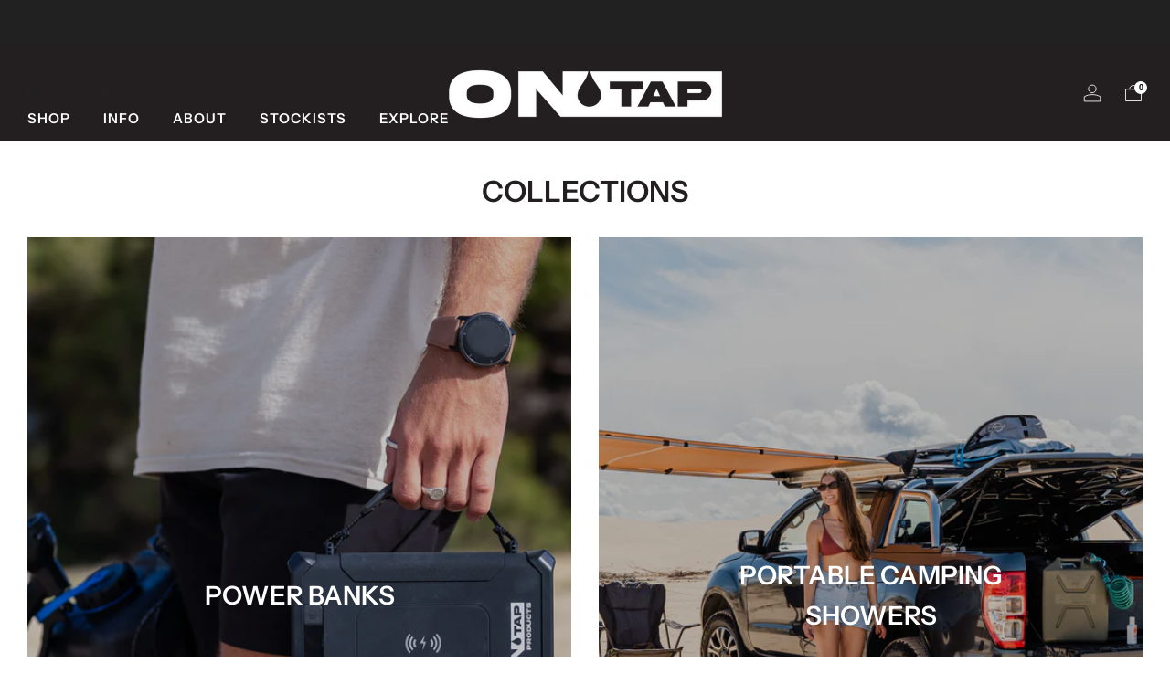

--- FILE ---
content_type: text/html; charset=utf-8
request_url: https://www.ontapproducts.com.au/en-us/collections
body_size: 38943
content:
















<!doctype html>
<html class="no-js" lang="en">
  <head>

    
    
    
    
    
  
    
<!-- Start VWO Async SmartCode -->
<link rel="preconnect" href="https://dev.visualwebsiteoptimizer.com" />
<script type='text/javascript' id='vwoCode'>
window._vwo_code || (function() {
var account_id=1031083,
version=2.1,
settings_tolerance=2000,
hide_element='body',
hide_element_style = 'opacity:0 !important;filter:alpha(opacity=0) !important;background:none !important;transition:none !important;',
/ DO NOT EDIT BELOW THIS LINE /
f=false,w=window,d=document,v=d.querySelector('#vwoCode'),cK='_vwo_'+account_id+'_settings',cc={};try{var c=JSON.parse(localStorage.getItem('_vwo_'+account_id+'_config'));cc=c&&typeof c==='object'?c:{}}catch(e){}var stT=cc.stT==='session'?w.sessionStorage:w.localStorage;code={nonce:v&&v.nonce,use_existing_jquery:function(){return typeof use_existing_jquery!=='undefined'?use_existing_jquery:undefined},library_tolerance:function(){return typeof library_tolerance!=='undefined'?library_tolerance:undefined},settings_tolerance:function(){return cc.sT||settings_tolerance},hide_element_style:function(){return'{'+(cc.hES||hide_element_style)+'}'},hide_element:function(){if(performance.getEntriesByName('first-contentful-paint')[0]){return''}return typeof cc.hE==='string'?cc.hE:hide_element},getVersion:function(){return version},finish:function(e){if(!f){f=true;var t=d.getElementById('_vis_opt_path_hides');if(t)t.parentNode.removeChild(t);if(e)(new Image).src='https://dev.visualwebsiteoptimizer.com/ee.gif?a='+account_id+e}},finished:function(){return f},addScript:function(e){var t=d.createElement('script');t.type='text/javascript';if(e.src){t.src=e.src}else{t.text=e.text}v&&t.setAttribute('nonce',v.nonce);d.getElementsByTagName('head')[0].appendChild(t)},load:function(e,t){var n=this.getSettings(),i=d.createElement('script'),r=this;t=t||{};if(n){i.textContent=n;d.getElementsByTagName('head')[0].appendChild(i);if(!w.VWO||VWO.caE){stT.removeItem(cK);r.load(e)}}else{var o=new XMLHttpRequest;o.open('GET',e,true);o.withCredentials=!t.dSC;o.responseType=t.responseType||'text';o.onload=function(){if(t.onloadCb){return t.onloadCb(o,e)}if(o.status===200||o.status===304){_vwo_code.addScript({text:o.responseText})}else{_vwo_code.finish('&e=loading_failure:'+e)}};o.onerror=function(){if(t.onerrorCb){return t.onerrorCb(e)}_vwo_code.finish('&e=loading_failure:'+e)};o.send()}},getSettings:function(){try{var e=stT.getItem(cK);if(!e){return}e=JSON.parse(e);if(Date.now()>e.e){stT.removeItem(cK);return}return e.s}catch(e){return}},init:function(){if(d.URL.indexOf('__vwo_disable__')>-1)return;var e=this.settings_tolerance();w._vwo_settings_timer=setTimeout(function(){_vwo_code.finish();stT.removeItem(cK)},e);var t;if(this.hide_element()!=='body'){t=d.createElement('style');var n=this.hide_element(),i=n?n+this.hide_element_style():'',r=d.getElementsByTagName('head')[0];t.setAttribute('id','_vis_opt_path_hides');v&&t.setAttribute('nonce',v.nonce);t.setAttribute('type','text/css');if(t.styleSheet)t.styleSheet.cssText=i;else t.appendChild(d.createTextNode(i));r.appendChild(t)}else{t=d.getElementsByTagName('head')[0];var i=d.createElement('div');i.style.cssText='z-index: 2147483647 !important;position: fixed !important;left: 0 !important;top: 0 !important;width: 100% !important;height: 100% !important;background: white !important;display: block !important;';i.setAttribute('id','_vis_opt_path_hides');i.classList.add('_vis_hide_layer');t.parentNode.insertBefore(i,t.nextSibling)}var o=window._vis_opt_url||d.URL,s='https://dev.visualwebsiteoptimizer.com/j.php?a='+account_id+'&u='+encodeURIComponent(o)+'&vn='+version;if(w.location.search.indexOf('_vwo_xhr')!==-1){this.addScript({src:s})}else{this.load(s+'&x=true')}}};w._vwo_code=code;code.init();})();
</script>
<!-- End VWO Async SmartCode -->
    




<!-- BEAE-GLOBAL-FONT --> 
  
 <!-- END BEAE-GLOBAL-FONT -->

    





<!-- BEAE-HEADER -->


  
  
  
  <link href="//www.ontapproducts.com.au/cdn/shop/t/79/assets/beae.base.min.css?v=30248973878737945191769053208" rel="stylesheet" type="text/css" media="all" />
  
  
      
  
      
  <script src="//www.ontapproducts.com.au/cdn/shop/t/79/assets/beae.base.min.js?v=150603157171141968071769053208" defer="defer"></script>
  <script>
    window.BEAE_HELPER = {
        routes: {
            cart_url: "/en-us/cart",
            root_url: "/en-us"
        },
        lang: "en",
        available_lang: {"shop_locale":{"locale":"en","enabled":true,"primary":true,"published":true}}
    };
  </script><!-- END BEAE-HEADER -->
    <meta charset="utf-8">
    <meta http-equiv="X-UA-Compatible" content="IE=edge,chrome=1">
    <meta
      name="viewport"
      content="width=device-width, initial-scale=1.0, height=device-height, minimum-scale=1.0, maximum-scale=1.0"
    >
    <meta name="theme-color" content="#474b35">

    <!-- Network optimisations -->
<link rel="preconnect" href="//cdn.shopify.com" crossorigin>
<link rel="preconnect" href="//fonts.shopifycdn.com" crossorigin>

<link rel="preload" as="style" href="//www.ontapproducts.com.au/cdn/shop/t/79/assets/theme-critical.css?v=127368742863614001641769053232"><link rel="preload" as="script" href="//www.ontapproducts.com.au/cdn/shop/t/79/assets/scrollreveal.min.js?v=163720458850474464051769053229"><link rel="preload" href="" as="font" type="font/woff2" crossorigin>
<link rel="preload" href="//www.ontapproducts.com.au/cdn/fonts/instrument_sans/instrumentsans_n6.27dc66245013a6f7f317d383a3cc9a0c347fb42d.woff2" as="font" type="font/woff2" crossorigin>

<link rel="canonical" href="https://www.ontapproducts.com.au/en-us/collections">
      <link rel="shortcut icon" href="//www.ontapproducts.com.au/cdn/shop/files/ontap-512.jpg?crop=center&height=32&v=1689661226&width=32" type="image/png">
    

    <!-- Title and description ================================================== -->
    <title>Collections
&ndash; ONTAP Products</title><meta name="description" content="High quality, rugged and portable products for rinsing off on the go! Great for surfers, beach goers, campers or outdoor enthusiasts, the ONTAP Portable Shower is made in Australia and comes with an amazing 24 month warranty."><link rel="preconnect" href="https://fonts.googleapis.com">
    <link rel="preconnect" href="https://fonts.gstatic.com" crossorigin>
    <link
      href="https://fonts.googleapis.com/css2?family=Archivo:ital,wght@0,100..900;1,100..900&display=swap"
      rel="stylesheet"
    >

    <!-- /snippets/social-meta-tags.liquid -->




<meta property="og:site_name" content="ONTAP Products">
<meta property="og:url" content="https://www.ontapproducts.com.au/en-us/collections">
<meta property="og:title" content="Collections">
<meta property="og:type" content="website">
<meta property="og:description" content="High quality, rugged and portable products for rinsing off on the go! Great for surfers, beach goers, campers or outdoor enthusiasts, the ONTAP Portable Shower is made in Australia and comes with an amazing 24 month warranty.">

<meta property="og:image" content="http://www.ontapproducts.com.au/cdn/shop/files/ontap-1200x628.jpg?crop=center&height=1200&v=1687494668&width=1200">
<meta property="og:image:secure_url" content="https://www.ontapproducts.com.au/cdn/shop/files/ontap-1200x628.jpg?crop=center&height=1200&v=1687494668&width=1200">


<meta name="twitter:card" content="summary_large_image">
<meta name="twitter:title" content="Collections">
<meta name="twitter:description" content="High quality, rugged and portable products for rinsing off on the go! Great for surfers, beach goers, campers or outdoor enthusiasts, the ONTAP Portable Shower is made in Australia and comes with an amazing 24 month warranty.">

<!-- JS before CSSOM =================================================== -->
    <script type="text/javascript">
      theme = {};
      theme.t = {};
       	theme.t.add_to_cart = 'Add to cart';
         theme.t.sold_out = 'Sold out';
         theme.t.unavailable = 'Unavailable';
         theme.t.regular_price = 'Regular price';
         theme.t.sale_price = 'Sale price';
         theme.t.qty_notice_in_stock = 'In stock';
         theme.t.qty_notice_low_stock = 'Low stock';
         theme.t.qty_notice_sold_out = 'BACK ORDER';
         theme.t.qty_notice_number_in_stock_html = '<span>[qty]</span> in stock';
         theme.t.qty_notice_number_low_stock_html = 'Only <span>[qty]</span> in stock';
         theme.t.discount_currency = 'Save [discount]';
         theme.t.discount_percentage = 'Save [discount]%';
         theme.t.discount_text = 'SAVE';
         theme.t.unit_price_label = 'Unit price';
         theme.t.unit_price_separator = 'per';
      	theme.t.from_price = 'from';
      	theme.t.cart_item_singular = 'item';
      	theme.t.cart_item_plural = 'items';
      	theme.t.sku = 'SKU';
      theme.map = {};
      theme.money_format = '${{amount}}';
      theme.money_with_currency_format = '${{amount}} USD';
      theme.money_product_price_format = '${{amount}}';
      theme.money_total_price_format = '${{amount}}';
      theme.cart = {};
      theme.map_settings_url="//www.ontapproducts.com.au/cdn/shop/t/79/assets/map_settings.min.js?v=55973849163231613841769053222";
      theme.cart_type = 'page';
      theme.cart_ajax = false;
      theme.routes = {
      	rootUrl: "/en-us",
      	rootUrlSlash: "/en-us/",
      	cartUrl: "/en-us/cart",
      	cartAddUrl: "/en-us/cart/add",
      	cartChangeUrl: "/en-us/cart/change"
      };
      theme.assets = {
      	plyr: "//www.ontapproducts.com.au/cdn/shop/t/79/assets/plyr.min.js?v=4209607025050129391769053226",
      	masonry: "//www.ontapproducts.com.au/cdn/shop/t/79/assets/masonry.min.js?v=52946867241060388171769053222",
      	
      	fecha: "//www.ontapproducts.com.au/cdn/shop/t/79/assets/fecha.min.js?v=77892649025288305351769053216"
      };
    </script>
    
    <style id="fontsupporttest">
      @font-face {
        font-family: 'font';
        src: url('https://');
      }
    </style>
    <script type="text/javascript">
      function supportsFontFace() {
        function blacklist() {
          var match = /(WebKit|windows phone.+trident)\/(\d+)/i.exec(navigator.userAgent);
          return match && parseInt(match[2], 10) < (match[1] == 'WebKit' ? 533 : 6);
        }
        function hasFontFaceSrc() {
          var style = document.getElementById('fontsupporttest');
          var sheet = style.sheet || style.styleSheet;
          var cssText = sheet
            ? sheet.cssRules && sheet.cssRules[0]
              ? sheet.cssRules[0].cssText
              : sheet.cssText || ''
            : '';
          return /src/i.test(cssText);
        }
        return !blacklist() && hasFontFaceSrc();
      }
      document.documentElement.classList.replace('no-js', 'js');
      if (window.matchMedia('(pointer: coarse)').matches) {
        document.documentElement.classList.add('touchevents');
      } else {
        document.documentElement.classList.add('no-touchevents');
      }
      if (supportsFontFace()) {
        document.documentElement.classList.add('fontface');
      }
    </script>
    <script src="//www.ontapproducts.com.au/cdn/shop/t/79/assets/jquery.min.js?v=115860211936397945481769053219" defer="defer"></script>
    <script src="//www.ontapproducts.com.au/cdn/shop/t/79/assets/vendor.min.js?v=178485242231304422351769053233" defer="defer"></script>
    

    <!-- CSS ================================================== -->
    
<style data-shopify>
  :root {
    --color--brand: #474b35;
    --color--brand-dark: #393c2a;
    --color--brand-light: #555a40;

    --color--accent: #002941;
    --color--accent-dark: #001927;

    --color--link: #99a079;
    --color--link-dark: #000000;

    --color--text: #212121;
    --color--text-light: rgba(33, 33, 33, 0.7);
    --color--text-lighter: rgba(33, 33, 33, 0.55);
    --color--text-lightest: rgba(33, 33, 33, 0.2);
    --color--text-bg: rgba(33, 33, 33, 0.05);

    --color--headings: #231f20;
    --color--alt-text: #474b35;
    --color--btn: #ffffff;

    --color--product-bg: rgba(0,0,0,0);
    --color--product-sale: #ab4d3a;

    --color--low-stock: #C00000;
    --color--in-stock: #4A9F53;

    --color--title-border: #474b35;

    --color--drawer-bg: #ffffff;

    --color--bg: #ffffff;
    --color--bg-alpha: rgba(255, 255, 255, 0.8);
    --color--bg-light: #ffffff;
    --color--bg-dark: #f2f2f2;

    --color--drop-shadow: rgba(0, 0, 0, 0.08);

    --color--label-brand: #474b35;
    --color--label-sold_out: #f2f2f2;
    --color--label-discount: #c00000;
    --color--label-new: #e5e5e5;
    --color--label-custom1: #e5e5e5;
    --color--label-custom2: #e5e5e5;

    --color--text-label-brand: #FFFFFF;
    --color--text-label-sold_out: #000000;
    --color--text-label-discount: #FFFFFF;
    --color--text-label-new: #000000;
    --color--text-label-custom_one: #000000;
    --color--text-label-custom_two: #000000;

    --font--size-base: 15.6;
    --font--line-base: 30;

    --font--size-h1: 40;
    --font--size-h2: 32;
    --font--size-h3: 27;
    --font--size-h4: 25;
    --font--size-h5: 22;
    --font--size-h6: 21;

    --font--size-grid: 16;
    --font--size-nav: 15;
    --font--size-mobile-nav: 16;
    --font--size-mega-menu: 12;
    --font--size-product-form-headings: 18;

    --font--body: "system_ui", -apple-system, 'Segoe UI', Roboto, 'Helvetica Neue', 'Noto Sans', 'Liberation Sans', Arial, sans-serif, 'Apple Color Emoji', 'Segoe UI Emoji', 'Segoe UI Symbol', 'Noto Color Emoji';
    --font--body-style: normal;
    --font--body-weight: 400;

    --font--title: "Instrument Sans", sans-serif;
    --font--title-weight: 600;
    --font--title-style: normal;
    --font--title-space: 0px;
    --font--title-transform: uppercase;
    --font--title-border: 0;
    --font--title-border-size: 3px;

    --font--button: "system_ui", -apple-system, 'Segoe UI', Roboto, 'Helvetica Neue', 'Noto Sans', 'Liberation Sans', Arial, sans-serif, 'Apple Color Emoji', 'Segoe UI Emoji', 'Segoe UI Symbol', 'Noto Color Emoji';
    --font--button-weight: 400;
    --font--button-style: normal;

    --font--button-space: 1px;
    --font--button-transform: uppercase;
    --font--button-size: 20;
    --font--button-mobile-size: 12px;

    --font--nav-spacing: 36px;

    --checkbox-check-invert: 1;
  }
</style>

    <style>
  @font-face {
  font-family: "Instrument Sans";
  font-weight: 600;
  font-style: normal;
  font-display: swap;
  src: url("//www.ontapproducts.com.au/cdn/fonts/instrument_sans/instrumentsans_n6.27dc66245013a6f7f317d383a3cc9a0c347fb42d.woff2") format("woff2"),
       url("//www.ontapproducts.com.au/cdn/fonts/instrument_sans/instrumentsans_n6.1a71efbeeb140ec495af80aad612ad55e19e6d0e.woff") format("woff");
}




</style>

<link rel="stylesheet" href="//www.ontapproducts.com.au/cdn/shop/t/79/assets/theme-critical.css?v=127368742863614001641769053232">

<link rel="preload" href="//www.ontapproducts.com.au/cdn/shop/t/79/assets/theme.css?v=37352219215776725231769053232" as="style" onload="this.onload=null;this.rel='stylesheet'">
<noscript><link rel="stylesheet" href="//www.ontapproducts.com.au/cdn/shop/t/79/assets/theme.css?v=37352219215776725231769053232"></noscript>
<script>
  /*! loadCSS rel=preload polyfill. [c]2017 Filament Group, Inc. MIT License */
  (function (w) {
    'use strict';
    if (!w.loadCSS) {
      w.loadCSS = function () {};
    }
    var rp = (loadCSS.relpreload = {});
    rp.support = (function () {
      var ret;
      try {
        ret = w.document.createElement('link').relList.supports('preload');
      } catch (e) {
        ret = false;
      }
      return function () {
        return ret;
      };
    })();
    rp.bindMediaToggle = function (link) {
      var finalMedia = link.media || 'all';
      function enableStylesheet() {
        if (link.addEventListener) {
          link.removeEventListener('load', enableStylesheet);
        } else if (link.attachEvent) {
          link.detachEvent('onload', enableStylesheet);
        }
        link.setAttribute('onload', null);
        link.media = finalMedia;
      }
      if (link.addEventListener) {
        link.addEventListener('load', enableStylesheet);
      } else if (link.attachEvent) {
        link.attachEvent('onload', enableStylesheet);
      }
      setTimeout(function () {
        link.rel = 'stylesheet';
        link.media = 'only x';
      });
      setTimeout(enableStylesheet, 3000);
    };
    rp.poly = function () {
      if (rp.support()) {
        return;
      }
      var links = w.document.getElementsByTagName('link');
      for (var i = 0; i < links.length; i += 1) {
        var link = links[i];
        if (link.rel === 'preload' && link.getAttribute('as') === 'style' && !link.getAttribute('data-loadcss')) {
          link.setAttribute('data-loadcss', true);
          rp.bindMediaToggle(link);
        }
      }
    };
    if (!rp.support()) {
      rp.poly();
      var run = w.setInterval(rp.poly, 500);
      if (w.addEventListener) {
        w.addEventListener('load', function () {
          rp.poly();
          w.clearInterval(run);
        });
      } else if (w.attachEvent) {
        w.attachEvent('onload', function () {
          rp.poly();
          w.clearInterval(run);
        });
      }
    }
    if (typeof exports !== 'undefined') {
      exports.loadCSS = loadCSS;
    } else {
      w.loadCSS = loadCSS;
    }
  })(typeof global !== 'undefined' ? global : this);
</script>


    <link href="//www.ontapproducts.com.au/cdn/shop/t/79/assets/custom.css?v=97671590433278724701769053210" rel="stylesheet" type="text/css" media="all" />
    <link href="//www.ontapproducts.com.au/cdn/shop/t/79/assets/style-responsive.css?v=146196493508552251331769053230" rel="stylesheet" type="text/css" media="all" />

    <!-- JS after CSSOM=================================================== -->
    
    <script type="module">
      import { produce } from "//www.ontapproducts.com.au/cdn/shop/t/79/assets/immer.lib.js?v=92186276450340095451769053218";
      import { createStore } from "//www.ontapproducts.com.au/cdn/shop/t/79/assets/zustand-vanilla.lib.js?v=93085296086090749921769053234";
      import Cookies from "//www.ontapproducts.com.au/cdn/shop/t/79/assets/js-cookie.lib.js?v=114704338990696736151769053219";

      window.theme.lib = {
        Cookies,
      };

      window.theme.cart = {
        functions: {
          produce: produce,
          createStore: createStore,
        },
      };
    </script>
    <script src="//www.ontapproducts.com.au/cdn/shop/t/79/assets/cart-store.js?v=169171967427512002621769053210" type="module"></script>
    <script src="//www.ontapproducts.com.au/cdn/shop/t/79/assets/quantity-input.js?v=167758851358000206601769053229" type="module"></script>
    <script src="//www.ontapproducts.com.au/cdn/shop/t/79/assets/product-form.js?v=166760770228120350161769053227" type="module"></script>
    <script src="//www.ontapproducts.com.au/cdn/shop/t/79/assets/cart-link.js?v=53834366512873149321769053209" type="module"></script>
    <script src="//www.ontapproducts.com.au/cdn/shop/t/79/assets/cart-components.js?v=110475514246128937541769053208" type="module"></script>
<script src="//www.ontapproducts.com.au/cdn/shop/t/79/assets/lottie.lib.js?v=56436162596295492921769053221" defer="defer"></script><script src="//www.ontapproducts.com.au/cdn/shop/t/79/assets/cart-free-shipping-bar.js?v=15473973110761128061769053209" type="module"></script><script src="//www.ontapproducts.com.au/cdn/shop/t/79/assets/product-cards.js?v=77717289362563609031769053227" type="module"></script>

    <script src="//www.ontapproducts.com.au/cdn/shop/t/79/assets/theme.min.js?v=44597397037913547921769053233" defer="defer"></script>
    <script src="//www.ontapproducts.com.au/cdn/shop/t/79/assets/custom.js?v=91975032214644904671769053211" defer="defer"></script><script src="//www.ontapproducts.com.au/cdn/shop/t/79/assets/swatch-colors.js?v=155875225130257633551769053252" defer="defer"></script><script src="//www.ontapproducts.com.au/cdn/shop/t/79/assets/details-disclosure.js?v=96430930583685380661769053215" defer="defer"></script>
    <script src="//www.ontapproducts.com.au/cdn/shop/t/79/assets/header-details-disclosure.js?v=48862031563158802431769053217" defer="defer"></script>
    <script src="//www.ontapproducts.com.au/cdn/shop/t/79/assets/nested-menu.js?v=98653082698297721091769053222" defer="defer"></script>
    <script src="//www.ontapproducts.com.au/cdn/shop/t/79/assets/product-interactive-options.js?v=58856235664776463841769053227" type="module"></script>

    

    
      <script src="//www.ontapproducts.com.au/cdn/shop/t/79/assets/scrollreveal.min.js?v=163720458850474464051769053229"></script>
    
    

    <!-- Header hook for plugins ================================================== -->
    
  <script>window.performance && window.performance.mark && window.performance.mark('shopify.content_for_header.start');</script><meta name="facebook-domain-verification" content="rxqvbbitskuslt9va1uqpwbvtmyy9t">
<meta name="google-site-verification" content="0jBo8mQcP163u5kngWfDVL7F4Zo5zHALGUCWZTxQzJs">
<meta id="shopify-digital-wallet" name="shopify-digital-wallet" content="/78033518873/digital_wallets/dialog">
<meta name="shopify-requires-components" content="true" product-ids="9888722190617,9888731005209,9892005642521,10111542559001">
<meta name="shopify-checkout-api-token" content="4a04555a8e45f7a15fc0b20aceafaba1">
<meta id="in-context-paypal-metadata" data-shop-id="78033518873" data-venmo-supported="false" data-environment="production" data-locale="en_US" data-paypal-v4="true" data-currency="USD">
<link rel="alternate" hreflang="x-default" href="https://www.ontapproducts.com.au/collections">
<link rel="alternate" hreflang="en" href="https://www.ontapproducts.com.au/collections">
<link rel="alternate" hreflang="en-CA" href="https://www.ontapproducts.com.au/en-ca/collections">
<link rel="alternate" hreflang="en-NZ" href="https://www.ontapproducts.com.au/en-nz/collections">
<link rel="alternate" hreflang="en-US" href="https://www.ontapproducts.com.au/en-us/collections">
<script async="async" src="/checkouts/internal/preloads.js?locale=en-US"></script>
<link rel="preconnect" href="https://shop.app" crossorigin="anonymous">
<script async="async" src="https://shop.app/checkouts/internal/preloads.js?locale=en-US&shop_id=78033518873" crossorigin="anonymous"></script>
<script id="apple-pay-shop-capabilities" type="application/json">{"shopId":78033518873,"countryCode":"AU","currencyCode":"USD","merchantCapabilities":["supports3DS"],"merchantId":"gid:\/\/shopify\/Shop\/78033518873","merchantName":"ONTAP Products","requiredBillingContactFields":["postalAddress","email","phone"],"requiredShippingContactFields":["postalAddress","email","phone"],"shippingType":"shipping","supportedNetworks":["visa","masterCard","amex","jcb"],"total":{"type":"pending","label":"ONTAP Products","amount":"1.00"},"shopifyPaymentsEnabled":true,"supportsSubscriptions":true}</script>
<script id="shopify-features" type="application/json">{"accessToken":"4a04555a8e45f7a15fc0b20aceafaba1","betas":["rich-media-storefront-analytics"],"domain":"www.ontapproducts.com.au","predictiveSearch":true,"shopId":78033518873,"locale":"en"}</script>
<script>var Shopify = Shopify || {};
Shopify.shop = "ontap-products-au.myshopify.com";
Shopify.locale = "en";
Shopify.currency = {"active":"USD","rate":"0.71486598"};
Shopify.country = "US";
Shopify.theme = {"name":"DRAFT | 22 JAN 2026 | - ROAM HERO VIDEO SECTION ","id":185314935065,"schema_name":"Venue","schema_version":"13.0.0","theme_store_id":836,"role":"main"};
Shopify.theme.handle = "null";
Shopify.theme.style = {"id":null,"handle":null};
Shopify.cdnHost = "www.ontapproducts.com.au/cdn";
Shopify.routes = Shopify.routes || {};
Shopify.routes.root = "/en-us/";</script>
<script type="module">!function(o){(o.Shopify=o.Shopify||{}).modules=!0}(window);</script>
<script>!function(o){function n(){var o=[];function n(){o.push(Array.prototype.slice.apply(arguments))}return n.q=o,n}var t=o.Shopify=o.Shopify||{};t.loadFeatures=n(),t.autoloadFeatures=n()}(window);</script>
<script>
  window.ShopifyPay = window.ShopifyPay || {};
  window.ShopifyPay.apiHost = "shop.app\/pay";
  window.ShopifyPay.redirectState = null;
</script>
<script id="shop-js-analytics" type="application/json">{"pageType":"list-collections"}</script>
<script defer="defer" async type="module" src="//www.ontapproducts.com.au/cdn/shopifycloud/shop-js/modules/v2/client.init-shop-cart-sync_WVOgQShq.en.esm.js"></script>
<script defer="defer" async type="module" src="//www.ontapproducts.com.au/cdn/shopifycloud/shop-js/modules/v2/chunk.common_C_13GLB1.esm.js"></script>
<script defer="defer" async type="module" src="//www.ontapproducts.com.au/cdn/shopifycloud/shop-js/modules/v2/chunk.modal_CLfMGd0m.esm.js"></script>
<script type="module">
  await import("//www.ontapproducts.com.au/cdn/shopifycloud/shop-js/modules/v2/client.init-shop-cart-sync_WVOgQShq.en.esm.js");
await import("//www.ontapproducts.com.au/cdn/shopifycloud/shop-js/modules/v2/chunk.common_C_13GLB1.esm.js");
await import("//www.ontapproducts.com.au/cdn/shopifycloud/shop-js/modules/v2/chunk.modal_CLfMGd0m.esm.js");

  window.Shopify.SignInWithShop?.initShopCartSync?.({"fedCMEnabled":true,"windoidEnabled":true});

</script>
<script>
  window.Shopify = window.Shopify || {};
  if (!window.Shopify.featureAssets) window.Shopify.featureAssets = {};
  window.Shopify.featureAssets['shop-js'] = {"shop-cart-sync":["modules/v2/client.shop-cart-sync_DuR37GeY.en.esm.js","modules/v2/chunk.common_C_13GLB1.esm.js","modules/v2/chunk.modal_CLfMGd0m.esm.js"],"init-fed-cm":["modules/v2/client.init-fed-cm_BucUoe6W.en.esm.js","modules/v2/chunk.common_C_13GLB1.esm.js","modules/v2/chunk.modal_CLfMGd0m.esm.js"],"shop-toast-manager":["modules/v2/client.shop-toast-manager_B0JfrpKj.en.esm.js","modules/v2/chunk.common_C_13GLB1.esm.js","modules/v2/chunk.modal_CLfMGd0m.esm.js"],"init-shop-cart-sync":["modules/v2/client.init-shop-cart-sync_WVOgQShq.en.esm.js","modules/v2/chunk.common_C_13GLB1.esm.js","modules/v2/chunk.modal_CLfMGd0m.esm.js"],"shop-button":["modules/v2/client.shop-button_B_U3bv27.en.esm.js","modules/v2/chunk.common_C_13GLB1.esm.js","modules/v2/chunk.modal_CLfMGd0m.esm.js"],"init-windoid":["modules/v2/client.init-windoid_DuP9q_di.en.esm.js","modules/v2/chunk.common_C_13GLB1.esm.js","modules/v2/chunk.modal_CLfMGd0m.esm.js"],"shop-cash-offers":["modules/v2/client.shop-cash-offers_BmULhtno.en.esm.js","modules/v2/chunk.common_C_13GLB1.esm.js","modules/v2/chunk.modal_CLfMGd0m.esm.js"],"pay-button":["modules/v2/client.pay-button_CrPSEbOK.en.esm.js","modules/v2/chunk.common_C_13GLB1.esm.js","modules/v2/chunk.modal_CLfMGd0m.esm.js"],"init-customer-accounts":["modules/v2/client.init-customer-accounts_jNk9cPYQ.en.esm.js","modules/v2/client.shop-login-button_DJ5ldayH.en.esm.js","modules/v2/chunk.common_C_13GLB1.esm.js","modules/v2/chunk.modal_CLfMGd0m.esm.js"],"avatar":["modules/v2/client.avatar_BTnouDA3.en.esm.js"],"checkout-modal":["modules/v2/client.checkout-modal_pBPyh9w8.en.esm.js","modules/v2/chunk.common_C_13GLB1.esm.js","modules/v2/chunk.modal_CLfMGd0m.esm.js"],"init-shop-for-new-customer-accounts":["modules/v2/client.init-shop-for-new-customer-accounts_BUoCy7a5.en.esm.js","modules/v2/client.shop-login-button_DJ5ldayH.en.esm.js","modules/v2/chunk.common_C_13GLB1.esm.js","modules/v2/chunk.modal_CLfMGd0m.esm.js"],"init-customer-accounts-sign-up":["modules/v2/client.init-customer-accounts-sign-up_CnczCz9H.en.esm.js","modules/v2/client.shop-login-button_DJ5ldayH.en.esm.js","modules/v2/chunk.common_C_13GLB1.esm.js","modules/v2/chunk.modal_CLfMGd0m.esm.js"],"init-shop-email-lookup-coordinator":["modules/v2/client.init-shop-email-lookup-coordinator_CzjY5t9o.en.esm.js","modules/v2/chunk.common_C_13GLB1.esm.js","modules/v2/chunk.modal_CLfMGd0m.esm.js"],"shop-follow-button":["modules/v2/client.shop-follow-button_CsYC63q7.en.esm.js","modules/v2/chunk.common_C_13GLB1.esm.js","modules/v2/chunk.modal_CLfMGd0m.esm.js"],"shop-login-button":["modules/v2/client.shop-login-button_DJ5ldayH.en.esm.js","modules/v2/chunk.common_C_13GLB1.esm.js","modules/v2/chunk.modal_CLfMGd0m.esm.js"],"shop-login":["modules/v2/client.shop-login_B9ccPdmx.en.esm.js","modules/v2/chunk.common_C_13GLB1.esm.js","modules/v2/chunk.modal_CLfMGd0m.esm.js"],"lead-capture":["modules/v2/client.lead-capture_D0K_KgYb.en.esm.js","modules/v2/chunk.common_C_13GLB1.esm.js","modules/v2/chunk.modal_CLfMGd0m.esm.js"],"payment-terms":["modules/v2/client.payment-terms_BWmiNN46.en.esm.js","modules/v2/chunk.common_C_13GLB1.esm.js","modules/v2/chunk.modal_CLfMGd0m.esm.js"]};
</script>
<script>(function() {
  var isLoaded = false;
  function asyncLoad() {
    if (isLoaded) return;
    isLoaded = true;
    var urls = ["https:\/\/loox.io\/widget\/xSl6HdMMoW\/loox.1688020801765.js?shop=ontap-products-au.myshopify.com","\/\/cdn.shopify.com\/proxy\/687716ef115ccb8448de08159145dc6e6a4d0555484235e702220ae2feb91af2\/api.goaffpro.com\/loader.js?shop=ontap-products-au.myshopify.com\u0026sp-cache-control=cHVibGljLCBtYXgtYWdlPTkwMA","https:\/\/storage.nfcube.com\/instafeed-9953a224e3b2a9864f95baaa12fb207c.js?shop=ontap-products-au.myshopify.com"];
    for (var i = 0; i < urls.length; i++) {
      var s = document.createElement('script');
      s.type = 'text/javascript';
      s.async = true;
      s.src = urls[i];
      var x = document.getElementsByTagName('script')[0];
      x.parentNode.insertBefore(s, x);
    }
  };
  if(window.attachEvent) {
    window.attachEvent('onload', asyncLoad);
  } else {
    window.addEventListener('load', asyncLoad, false);
  }
})();</script>
<script id="__st">var __st={"a":78033518873,"offset":39600,"reqid":"8cbd623a-f999-4dd5-a633-b728ce167287-1769631693","pageurl":"www.ontapproducts.com.au\/en-us\/collections","u":"ebf591aa9e32","p":"collections"};</script>
<script>window.ShopifyPaypalV4VisibilityTracking = true;</script>
<script id="captcha-bootstrap">!function(){'use strict';const t='contact',e='account',n='new_comment',o=[[t,t],['blogs',n],['comments',n],[t,'customer']],c=[[e,'customer_login'],[e,'guest_login'],[e,'recover_customer_password'],[e,'create_customer']],r=t=>t.map((([t,e])=>`form[action*='/${t}']:not([data-nocaptcha='true']) input[name='form_type'][value='${e}']`)).join(','),a=t=>()=>t?[...document.querySelectorAll(t)].map((t=>t.form)):[];function s(){const t=[...o],e=r(t);return a(e)}const i='password',u='form_key',d=['recaptcha-v3-token','g-recaptcha-response','h-captcha-response',i],f=()=>{try{return window.sessionStorage}catch{return}},m='__shopify_v',_=t=>t.elements[u];function p(t,e,n=!1){try{const o=window.sessionStorage,c=JSON.parse(o.getItem(e)),{data:r}=function(t){const{data:e,action:n}=t;return t[m]||n?{data:e,action:n}:{data:t,action:n}}(c);for(const[e,n]of Object.entries(r))t.elements[e]&&(t.elements[e].value=n);n&&o.removeItem(e)}catch(o){console.error('form repopulation failed',{error:o})}}const l='form_type',E='cptcha';function T(t){t.dataset[E]=!0}const w=window,h=w.document,L='Shopify',v='ce_forms',y='captcha';let A=!1;((t,e)=>{const n=(g='f06e6c50-85a8-45c8-87d0-21a2b65856fe',I='https://cdn.shopify.com/shopifycloud/storefront-forms-hcaptcha/ce_storefront_forms_captcha_hcaptcha.v1.5.2.iife.js',D={infoText:'Protected by hCaptcha',privacyText:'Privacy',termsText:'Terms'},(t,e,n)=>{const o=w[L][v],c=o.bindForm;if(c)return c(t,g,e,D).then(n);var r;o.q.push([[t,g,e,D],n]),r=I,A||(h.body.append(Object.assign(h.createElement('script'),{id:'captcha-provider',async:!0,src:r})),A=!0)});var g,I,D;w[L]=w[L]||{},w[L][v]=w[L][v]||{},w[L][v].q=[],w[L][y]=w[L][y]||{},w[L][y].protect=function(t,e){n(t,void 0,e),T(t)},Object.freeze(w[L][y]),function(t,e,n,w,h,L){const[v,y,A,g]=function(t,e,n){const i=e?o:[],u=t?c:[],d=[...i,...u],f=r(d),m=r(i),_=r(d.filter((([t,e])=>n.includes(e))));return[a(f),a(m),a(_),s()]}(w,h,L),I=t=>{const e=t.target;return e instanceof HTMLFormElement?e:e&&e.form},D=t=>v().includes(t);t.addEventListener('submit',(t=>{const e=I(t);if(!e)return;const n=D(e)&&!e.dataset.hcaptchaBound&&!e.dataset.recaptchaBound,o=_(e),c=g().includes(e)&&(!o||!o.value);(n||c)&&t.preventDefault(),c&&!n&&(function(t){try{if(!f())return;!function(t){const e=f();if(!e)return;const n=_(t);if(!n)return;const o=n.value;o&&e.removeItem(o)}(t);const e=Array.from(Array(32),(()=>Math.random().toString(36)[2])).join('');!function(t,e){_(t)||t.append(Object.assign(document.createElement('input'),{type:'hidden',name:u})),t.elements[u].value=e}(t,e),function(t,e){const n=f();if(!n)return;const o=[...t.querySelectorAll(`input[type='${i}']`)].map((({name:t})=>t)),c=[...d,...o],r={};for(const[a,s]of new FormData(t).entries())c.includes(a)||(r[a]=s);n.setItem(e,JSON.stringify({[m]:1,action:t.action,data:r}))}(t,e)}catch(e){console.error('failed to persist form',e)}}(e),e.submit())}));const S=(t,e)=>{t&&!t.dataset[E]&&(n(t,e.some((e=>e===t))),T(t))};for(const o of['focusin','change'])t.addEventListener(o,(t=>{const e=I(t);D(e)&&S(e,y())}));const B=e.get('form_key'),M=e.get(l),P=B&&M;t.addEventListener('DOMContentLoaded',(()=>{const t=y();if(P)for(const e of t)e.elements[l].value===M&&p(e,B);[...new Set([...A(),...v().filter((t=>'true'===t.dataset.shopifyCaptcha))])].forEach((e=>S(e,t)))}))}(h,new URLSearchParams(w.location.search),n,t,e,['guest_login'])})(!0,!0)}();</script>
<script integrity="sha256-4kQ18oKyAcykRKYeNunJcIwy7WH5gtpwJnB7kiuLZ1E=" data-source-attribution="shopify.loadfeatures" defer="defer" src="//www.ontapproducts.com.au/cdn/shopifycloud/storefront/assets/storefront/load_feature-a0a9edcb.js" crossorigin="anonymous"></script>
<script crossorigin="anonymous" defer="defer" src="//www.ontapproducts.com.au/cdn/shopifycloud/storefront/assets/shopify_pay/storefront-65b4c6d7.js?v=20250812"></script>
<script data-source-attribution="shopify.dynamic_checkout.dynamic.init">var Shopify=Shopify||{};Shopify.PaymentButton=Shopify.PaymentButton||{isStorefrontPortableWallets:!0,init:function(){window.Shopify.PaymentButton.init=function(){};var t=document.createElement("script");t.src="https://www.ontapproducts.com.au/cdn/shopifycloud/portable-wallets/latest/portable-wallets.en.js",t.type="module",document.head.appendChild(t)}};
</script>
<script data-source-attribution="shopify.dynamic_checkout.buyer_consent">
  function portableWalletsHideBuyerConsent(e){var t=document.getElementById("shopify-buyer-consent"),n=document.getElementById("shopify-subscription-policy-button");t&&n&&(t.classList.add("hidden"),t.setAttribute("aria-hidden","true"),n.removeEventListener("click",e))}function portableWalletsShowBuyerConsent(e){var t=document.getElementById("shopify-buyer-consent"),n=document.getElementById("shopify-subscription-policy-button");t&&n&&(t.classList.remove("hidden"),t.removeAttribute("aria-hidden"),n.addEventListener("click",e))}window.Shopify?.PaymentButton&&(window.Shopify.PaymentButton.hideBuyerConsent=portableWalletsHideBuyerConsent,window.Shopify.PaymentButton.showBuyerConsent=portableWalletsShowBuyerConsent);
</script>
<script data-source-attribution="shopify.dynamic_checkout.cart.bootstrap">document.addEventListener("DOMContentLoaded",(function(){function t(){return document.querySelector("shopify-accelerated-checkout-cart, shopify-accelerated-checkout")}if(t())Shopify.PaymentButton.init();else{new MutationObserver((function(e,n){t()&&(Shopify.PaymentButton.init(),n.disconnect())})).observe(document.body,{childList:!0,subtree:!0})}}));
</script>
<link id="shopify-accelerated-checkout-styles" rel="stylesheet" media="screen" href="https://www.ontapproducts.com.au/cdn/shopifycloud/portable-wallets/latest/accelerated-checkout-backwards-compat.css" crossorigin="anonymous">
<style id="shopify-accelerated-checkout-cart">
        #shopify-buyer-consent {
  margin-top: 1em;
  display: inline-block;
  width: 100%;
}

#shopify-buyer-consent.hidden {
  display: none;
}

#shopify-subscription-policy-button {
  background: none;
  border: none;
  padding: 0;
  text-decoration: underline;
  font-size: inherit;
  cursor: pointer;
}

#shopify-subscription-policy-button::before {
  box-shadow: none;
}

      </style>

<script>window.performance && window.performance.mark && window.performance.mark('shopify.content_for_header.end');</script>
  <!-- "snippets/shogun-products.liquid" was not rendered, the associated app was uninstalled -->

    
    <!-- "snippets/shogun-head.liquid" was not rendered, the associated app was uninstalled -->
    
    
      
    


<!-- BEGIN app block: shopify://apps/triplewhale/blocks/triple_pixel_snippet/483d496b-3f1a-4609-aea7-8eee3b6b7a2a --><link rel='preconnect dns-prefetch' href='https://api.config-security.com/' crossorigin />
<link rel='preconnect dns-prefetch' href='https://conf.config-security.com/' crossorigin />
<script>
/* >> TriplePixel :: start*/
window.TriplePixelData={TripleName:"ontap-products-au.myshopify.com",ver:"2.16",plat:"SHOPIFY",isHeadless:false,src:'SHOPIFY_EXT',product:{id:"",name:``,price:"",variant:""},search:"",collection:"",cart:"page",template:"list-collections",curr:"USD" || "AUD"},function(W,H,A,L,E,_,B,N){function O(U,T,P,H,R){void 0===R&&(R=!1),H=new XMLHttpRequest,P?(H.open("POST",U,!0),H.setRequestHeader("Content-Type","text/plain")):H.open("GET",U,!0),H.send(JSON.stringify(P||{})),H.onreadystatechange=function(){4===H.readyState&&200===H.status?(R=H.responseText,U.includes("/first")?eval(R):P||(N[B]=R)):(299<H.status||H.status<200)&&T&&!R&&(R=!0,O(U,T-1,P))}}if(N=window,!N[H+"sn"]){N[H+"sn"]=1,L=function(){return Date.now().toString(36)+"_"+Math.random().toString(36)};try{A.setItem(H,1+(0|A.getItem(H)||0)),(E=JSON.parse(A.getItem(H+"U")||"[]")).push({u:location.href,r:document.referrer,t:Date.now(),id:L()}),A.setItem(H+"U",JSON.stringify(E))}catch(e){}var i,m,p;A.getItem('"!nC`')||(_=A,A=N,A[H]||(E=A[H]=function(t,e,i){return void 0===i&&(i=[]),"State"==t?E.s:(W=L(),(E._q=E._q||[]).push([W,t,e].concat(i)),W)},E.s="Installed",E._q=[],E.ch=W,B="configSecurityConfModel",N[B]=1,O("https://conf.config-security.com/model",5),i=L(),m=A[atob("c2NyZWVu")],_.setItem("di_pmt_wt",i),p={id:i,action:"profile",avatar:_.getItem("auth-security_rand_salt_"),time:m[atob("d2lkdGg=")]+":"+m[atob("aGVpZ2h0")],host:A.TriplePixelData.TripleName,plat:A.TriplePixelData.plat,url:window.location.href.slice(0,500),ref:document.referrer,ver:A.TriplePixelData.ver},O("https://api.config-security.com/event",5,p),O("https://api.config-security.com/first?host=".concat(p.host,"&plat=").concat(p.plat),5)))}}("","TriplePixel",localStorage);
/* << TriplePixel :: end*/
</script>



<!-- END app block --><!-- BEGIN app block: shopify://apps/microsoft-clarity/blocks/clarity_js/31c3d126-8116-4b4a-8ba1-baeda7c4aeea -->
<script type="text/javascript">
  (function (c, l, a, r, i, t, y) {
    c[a] = c[a] || function () { (c[a].q = c[a].q || []).push(arguments); };
    t = l.createElement(r); t.async = 1; t.src = "https://www.clarity.ms/tag/" + i + "?ref=shopify";
    y = l.getElementsByTagName(r)[0]; y.parentNode.insertBefore(t, y);

    c.Shopify.loadFeatures([{ name: "consent-tracking-api", version: "0.1" }], error => {
      if (error) {
        console.error("Error loading Shopify features:", error);
        return;
      }

      c[a]('consentv2', {
        ad_Storage: c.Shopify.customerPrivacy.marketingAllowed() ? "granted" : "denied",
        analytics_Storage: c.Shopify.customerPrivacy.analyticsProcessingAllowed() ? "granted" : "denied",
      });
    });

    l.addEventListener("visitorConsentCollected", function (e) {
      c[a]('consentv2', {
        ad_Storage: e.detail.marketingAllowed ? "granted" : "denied",
        analytics_Storage: e.detail.analyticsAllowed ? "granted" : "denied",
      });
    });
  })(window, document, "clarity", "script", "t8ufh9vf3b");
</script>



<!-- END app block --><!-- BEGIN app block: shopify://apps/repli-desk/blocks/self-serve-widget/4f0dbbf0-d221-4eba-9e5d-dea749a1f039 --><!-- BEGIN app snippet: self-serve-widget -->
<script src="https://d30t9tkfu8o53j.cloudfront.net/index.js" defer></script>
<!-- END app snippet --><!-- END app block --><!-- BEGIN app block: shopify://apps/klaviyo-email-marketing-sms/blocks/klaviyo-onsite-embed/2632fe16-c075-4321-a88b-50b567f42507 -->












  <script async src="https://static.klaviyo.com/onsite/js/THa6MB/klaviyo.js?company_id=THa6MB"></script>
  <script>!function(){if(!window.klaviyo){window._klOnsite=window._klOnsite||[];try{window.klaviyo=new Proxy({},{get:function(n,i){return"push"===i?function(){var n;(n=window._klOnsite).push.apply(n,arguments)}:function(){for(var n=arguments.length,o=new Array(n),w=0;w<n;w++)o[w]=arguments[w];var t="function"==typeof o[o.length-1]?o.pop():void 0,e=new Promise((function(n){window._klOnsite.push([i].concat(o,[function(i){t&&t(i),n(i)}]))}));return e}}})}catch(n){window.klaviyo=window.klaviyo||[],window.klaviyo.push=function(){var n;(n=window._klOnsite).push.apply(n,arguments)}}}}();</script>

  




  <script>
    window.klaviyoReviewsProductDesignMode = false
  </script>







<!-- END app block --><!-- BEGIN app block: shopify://apps/eg-auto-add-to-cart/blocks/app-embed/0f7d4f74-1e89-4820-aec4-6564d7e535d2 -->










  
    <script
      async
      type="text/javascript"
      src="https://cdn.506.io/eg/script.js?shop=ontap-products-au.myshopify.com&v=7"
    ></script>
  



  <meta id="easygift-shop" itemid="c2hvcF8kXzE3Njk2MzE2OTQ=" content="{&quot;isInstalled&quot;:true,&quot;installedOn&quot;:&quot;2025-03-20T09:26:00.494Z&quot;,&quot;appVersion&quot;:&quot;3.0&quot;,&quot;subscriptionName&quot;:&quot;Standard&quot;,&quot;cartAnalytics&quot;:true,&quot;freeTrialEndsOn&quot;:null,&quot;settings&quot;:{&quot;reminderBannerStyle&quot;:{&quot;position&quot;:{&quot;horizontal&quot;:&quot;right&quot;,&quot;vertical&quot;:&quot;bottom&quot;},&quot;closingMode&quot;:&quot;doNotAutoClose&quot;,&quot;cssStyles&quot;:&quot;&quot;,&quot;displayAfter&quot;:5,&quot;headerText&quot;:&quot;&quot;,&quot;imageUrl&quot;:null,&quot;primaryColor&quot;:&quot;#000000&quot;,&quot;reshowBannerAfter&quot;:&quot;everyNewSession&quot;,&quot;selfcloseAfter&quot;:5,&quot;showImage&quot;:false,&quot;subHeaderText&quot;:&quot;&quot;},&quot;addedItemIdentifier&quot;:&quot;_Gifted&quot;,&quot;ignoreOtherAppLineItems&quot;:null,&quot;customVariantsInfoLifetimeMins&quot;:1440,&quot;redirectPath&quot;:null,&quot;ignoreNonStandardCartRequests&quot;:false,&quot;bannerStyle&quot;:{&quot;position&quot;:{&quot;horizontal&quot;:&quot;right&quot;,&quot;vertical&quot;:&quot;bottom&quot;},&quot;cssStyles&quot;:null,&quot;primaryColor&quot;:&quot;#000000&quot;},&quot;themePresetId&quot;:null,&quot;notificationStyle&quot;:{&quot;position&quot;:{&quot;horizontal&quot;:null,&quot;vertical&quot;:null},&quot;cssStyles&quot;:null,&quot;duration&quot;:null,&quot;hasCustomizations&quot;:false,&quot;primaryColor&quot;:null},&quot;fetchCartData&quot;:false,&quot;useLocalStorage&quot;:{&quot;enabled&quot;:false,&quot;expiryMinutes&quot;:null},&quot;popupStyle&quot;:{&quot;addButtonText&quot;:null,&quot;cssStyles&quot;:null,&quot;dismissButtonText&quot;:null,&quot;hasCustomizations&quot;:false,&quot;imageUrl&quot;:null,&quot;outOfStockButtonText&quot;:null,&quot;primaryColor&quot;:null,&quot;secondaryColor&quot;:null,&quot;showProductLink&quot;:false,&quot;subscriptionLabel&quot;:&quot;Subscription Plan&quot;},&quot;refreshAfterBannerClick&quot;:false,&quot;disableReapplyRules&quot;:false,&quot;disableReloadOnFailedAddition&quot;:false,&quot;autoReloadCartPage&quot;:false,&quot;ajaxRedirectPath&quot;:null,&quot;allowSimultaneousRequests&quot;:false,&quot;applyRulesOnCheckout&quot;:false,&quot;enableCartCtrlOverrides&quot;:true,&quot;scriptSettings&quot;:{&quot;branding&quot;:{&quot;removalRequestSent&quot;:null,&quot;show&quot;:false},&quot;productPageRedirection&quot;:{&quot;enabled&quot;:false,&quot;products&quot;:[],&quot;redirectionURL&quot;:&quot;\/&quot;},&quot;debugging&quot;:{&quot;enabled&quot;:false,&quot;enabledOn&quot;:null,&quot;stringifyObj&quot;:false},&quot;customCSS&quot;:null,&quot;removeEGPropertyFromSplitActionLineItems&quot;:false,&quot;fetchProductInfoFromSavedDomain&quot;:false,&quot;enableBuyNowInterceptions&quot;:false,&quot;removeProductsAddedFromExpiredRules&quot;:false,&quot;useFinalPrice&quot;:false,&quot;hideGiftedPropertyText&quot;:false,&quot;fetchCartDataBeforeRequest&quot;:false,&quot;decodePayload&quot;:false,&quot;delayUpdates&quot;:2000,&quot;hideAlertsOnFrontend&quot;:false}},&quot;translations&quot;:null,&quot;defaultLocale&quot;:&quot;en&quot;,&quot;shopDomain&quot;:&quot;www.ontapproducts.com.au&quot;}">


<script defer>
  (async function() {
    try {

      const blockVersion = "v3"
      if (blockVersion != "v3") {
        return
      }

      let metaErrorFlag = false;
      if (metaErrorFlag) {
        return
      }

      // Parse metafields as JSON
      const metafields = {};

      // Process metafields in JavaScript
      let savedRulesArray = [];
      for (const [key, value] of Object.entries(metafields)) {
        if (value) {
          for (const prop in value) {
            // avoiding Object.Keys for performance gain -- no need to make an array of keys.
            savedRulesArray.push(value);
            break;
          }
        }
      }

      const metaTag = document.createElement('meta');
      metaTag.id = 'easygift-rules';
      metaTag.content = JSON.stringify(savedRulesArray);
      metaTag.setAttribute('itemid', 'cnVsZXNfJF8xNzY5NjMxNjk0');

      document.head.appendChild(metaTag);
      } catch (err) {
        
      }
  })();
</script>


  <script
    type="text/javascript"
    defer
  >

    (function () {
      try {
        window.EG_INFO = window.EG_INFO || {};
        var shopInfo = {"isInstalled":true,"installedOn":"2025-03-20T09:26:00.494Z","appVersion":"3.0","subscriptionName":"Standard","cartAnalytics":true,"freeTrialEndsOn":null,"settings":{"reminderBannerStyle":{"position":{"horizontal":"right","vertical":"bottom"},"closingMode":"doNotAutoClose","cssStyles":"","displayAfter":5,"headerText":"","imageUrl":null,"primaryColor":"#000000","reshowBannerAfter":"everyNewSession","selfcloseAfter":5,"showImage":false,"subHeaderText":""},"addedItemIdentifier":"_Gifted","ignoreOtherAppLineItems":null,"customVariantsInfoLifetimeMins":1440,"redirectPath":null,"ignoreNonStandardCartRequests":false,"bannerStyle":{"position":{"horizontal":"right","vertical":"bottom"},"cssStyles":null,"primaryColor":"#000000"},"themePresetId":null,"notificationStyle":{"position":{"horizontal":null,"vertical":null},"cssStyles":null,"duration":null,"hasCustomizations":false,"primaryColor":null},"fetchCartData":false,"useLocalStorage":{"enabled":false,"expiryMinutes":null},"popupStyle":{"addButtonText":null,"cssStyles":null,"dismissButtonText":null,"hasCustomizations":false,"imageUrl":null,"outOfStockButtonText":null,"primaryColor":null,"secondaryColor":null,"showProductLink":false,"subscriptionLabel":"Subscription Plan"},"refreshAfterBannerClick":false,"disableReapplyRules":false,"disableReloadOnFailedAddition":false,"autoReloadCartPage":false,"ajaxRedirectPath":null,"allowSimultaneousRequests":false,"applyRulesOnCheckout":false,"enableCartCtrlOverrides":true,"scriptSettings":{"branding":{"removalRequestSent":null,"show":false},"productPageRedirection":{"enabled":false,"products":[],"redirectionURL":"\/"},"debugging":{"enabled":false,"enabledOn":null,"stringifyObj":false},"customCSS":null,"removeEGPropertyFromSplitActionLineItems":false,"fetchProductInfoFromSavedDomain":false,"enableBuyNowInterceptions":false,"removeProductsAddedFromExpiredRules":false,"useFinalPrice":false,"hideGiftedPropertyText":false,"fetchCartDataBeforeRequest":false,"decodePayload":false,"delayUpdates":2000,"hideAlertsOnFrontend":false}},"translations":null,"defaultLocale":"en","shopDomain":"www.ontapproducts.com.au"};
        var productRedirectionEnabled = shopInfo.settings.scriptSettings.productPageRedirection.enabled;
        if (["Unlimited", "Enterprise"].includes(shopInfo.subscriptionName) && productRedirectionEnabled) {
          var products = shopInfo.settings.scriptSettings.productPageRedirection.products;
          if (products.length > 0) {
            var productIds = products.map(function(prod) {
              var productGid = prod.id;
              var productIdNumber = parseInt(productGid.split('/').pop());
              return productIdNumber;
            });
            var productInfo = null;
            var isProductInList = productIds.includes(productInfo.id);
            if (isProductInList) {
              var redirectionURL = shopInfo.settings.scriptSettings.productPageRedirection.redirectionURL;
              if (redirectionURL) {
                window.location = redirectionURL;
              }
            }
          }
        }

        
      } catch(err) {
      return
    }})()
  </script>



<!-- END app block --><!-- BEGIN app block: shopify://apps/pagefly-page-builder/blocks/app-embed/83e179f7-59a0-4589-8c66-c0dddf959200 -->

<!-- BEGIN app snippet: pagefly-cro-ab-testing-main -->







<script>
  ;(function () {
    const url = new URL(window.location)
    const viewParam = url.searchParams.get('view')
    if (viewParam && viewParam.includes('variant-pf-')) {
      url.searchParams.set('pf_v', viewParam)
      url.searchParams.delete('view')
      window.history.replaceState({}, '', url)
    }
  })()
</script>



<script type='module'>
  
  window.PAGEFLY_CRO = window.PAGEFLY_CRO || {}

  window.PAGEFLY_CRO['data_debug'] = {
    original_template_suffix: "",
    allow_ab_test: false,
    ab_test_start_time: 0,
    ab_test_end_time: 0,
    today_date_time: 1769631694000,
  }
  window.PAGEFLY_CRO['GA4'] = { enabled: false}
</script>

<!-- END app snippet -->








  <script src='https://cdn.shopify.com/extensions/019bf883-1122-7445-9dca-5d60e681c2c8/pagefly-page-builder-216/assets/pagefly-helper.js' defer='defer'></script>

  <script src='https://cdn.shopify.com/extensions/019bf883-1122-7445-9dca-5d60e681c2c8/pagefly-page-builder-216/assets/pagefly-general-helper.js' defer='defer'></script>

  <script src='https://cdn.shopify.com/extensions/019bf883-1122-7445-9dca-5d60e681c2c8/pagefly-page-builder-216/assets/pagefly-snap-slider.js' defer='defer'></script>

  <script src='https://cdn.shopify.com/extensions/019bf883-1122-7445-9dca-5d60e681c2c8/pagefly-page-builder-216/assets/pagefly-slideshow-v3.js' defer='defer'></script>

  <script src='https://cdn.shopify.com/extensions/019bf883-1122-7445-9dca-5d60e681c2c8/pagefly-page-builder-216/assets/pagefly-slideshow-v4.js' defer='defer'></script>

  <script src='https://cdn.shopify.com/extensions/019bf883-1122-7445-9dca-5d60e681c2c8/pagefly-page-builder-216/assets/pagefly-glider.js' defer='defer'></script>

  <script src='https://cdn.shopify.com/extensions/019bf883-1122-7445-9dca-5d60e681c2c8/pagefly-page-builder-216/assets/pagefly-slideshow-v1-v2.js' defer='defer'></script>

  <script src='https://cdn.shopify.com/extensions/019bf883-1122-7445-9dca-5d60e681c2c8/pagefly-page-builder-216/assets/pagefly-product-media.js' defer='defer'></script>

  <script src='https://cdn.shopify.com/extensions/019bf883-1122-7445-9dca-5d60e681c2c8/pagefly-page-builder-216/assets/pagefly-product.js' defer='defer'></script>


<script id='pagefly-helper-data' type='application/json'>
  {
    "page_optimization": {
      "assets_prefetching": false
    },
    "elements_asset_mapper": {
      "Accordion": "https://cdn.shopify.com/extensions/019bf883-1122-7445-9dca-5d60e681c2c8/pagefly-page-builder-216/assets/pagefly-accordion.js",
      "Accordion3": "https://cdn.shopify.com/extensions/019bf883-1122-7445-9dca-5d60e681c2c8/pagefly-page-builder-216/assets/pagefly-accordion3.js",
      "CountDown": "https://cdn.shopify.com/extensions/019bf883-1122-7445-9dca-5d60e681c2c8/pagefly-page-builder-216/assets/pagefly-countdown.js",
      "GMap1": "https://cdn.shopify.com/extensions/019bf883-1122-7445-9dca-5d60e681c2c8/pagefly-page-builder-216/assets/pagefly-gmap.js",
      "GMap2": "https://cdn.shopify.com/extensions/019bf883-1122-7445-9dca-5d60e681c2c8/pagefly-page-builder-216/assets/pagefly-gmap.js",
      "GMapBasicV2": "https://cdn.shopify.com/extensions/019bf883-1122-7445-9dca-5d60e681c2c8/pagefly-page-builder-216/assets/pagefly-gmap.js",
      "GMapAdvancedV2": "https://cdn.shopify.com/extensions/019bf883-1122-7445-9dca-5d60e681c2c8/pagefly-page-builder-216/assets/pagefly-gmap.js",
      "HTML.Video": "https://cdn.shopify.com/extensions/019bf883-1122-7445-9dca-5d60e681c2c8/pagefly-page-builder-216/assets/pagefly-htmlvideo.js",
      "HTML.Video2": "https://cdn.shopify.com/extensions/019bf883-1122-7445-9dca-5d60e681c2c8/pagefly-page-builder-216/assets/pagefly-htmlvideo2.js",
      "HTML.Video3": "https://cdn.shopify.com/extensions/019bf883-1122-7445-9dca-5d60e681c2c8/pagefly-page-builder-216/assets/pagefly-htmlvideo2.js",
      "BackgroundVideo": "https://cdn.shopify.com/extensions/019bf883-1122-7445-9dca-5d60e681c2c8/pagefly-page-builder-216/assets/pagefly-htmlvideo2.js",
      "Instagram": "https://cdn.shopify.com/extensions/019bf883-1122-7445-9dca-5d60e681c2c8/pagefly-page-builder-216/assets/pagefly-instagram.js",
      "Instagram2": "https://cdn.shopify.com/extensions/019bf883-1122-7445-9dca-5d60e681c2c8/pagefly-page-builder-216/assets/pagefly-instagram.js",
      "Insta3": "https://cdn.shopify.com/extensions/019bf883-1122-7445-9dca-5d60e681c2c8/pagefly-page-builder-216/assets/pagefly-instagram3.js",
      "Tabs": "https://cdn.shopify.com/extensions/019bf883-1122-7445-9dca-5d60e681c2c8/pagefly-page-builder-216/assets/pagefly-tab.js",
      "Tabs3": "https://cdn.shopify.com/extensions/019bf883-1122-7445-9dca-5d60e681c2c8/pagefly-page-builder-216/assets/pagefly-tab3.js",
      "ProductBox": "https://cdn.shopify.com/extensions/019bf883-1122-7445-9dca-5d60e681c2c8/pagefly-page-builder-216/assets/pagefly-cart.js",
      "FBPageBox2": "https://cdn.shopify.com/extensions/019bf883-1122-7445-9dca-5d60e681c2c8/pagefly-page-builder-216/assets/pagefly-facebook.js",
      "FBLikeButton2": "https://cdn.shopify.com/extensions/019bf883-1122-7445-9dca-5d60e681c2c8/pagefly-page-builder-216/assets/pagefly-facebook.js",
      "TwitterFeed2": "https://cdn.shopify.com/extensions/019bf883-1122-7445-9dca-5d60e681c2c8/pagefly-page-builder-216/assets/pagefly-twitter.js",
      "Paragraph4": "https://cdn.shopify.com/extensions/019bf883-1122-7445-9dca-5d60e681c2c8/pagefly-page-builder-216/assets/pagefly-paragraph4.js",

      "AliReviews": "https://cdn.shopify.com/extensions/019bf883-1122-7445-9dca-5d60e681c2c8/pagefly-page-builder-216/assets/pagefly-3rd-elements.js",
      "BackInStock": "https://cdn.shopify.com/extensions/019bf883-1122-7445-9dca-5d60e681c2c8/pagefly-page-builder-216/assets/pagefly-3rd-elements.js",
      "GloboBackInStock": "https://cdn.shopify.com/extensions/019bf883-1122-7445-9dca-5d60e681c2c8/pagefly-page-builder-216/assets/pagefly-3rd-elements.js",
      "GrowaveWishlist": "https://cdn.shopify.com/extensions/019bf883-1122-7445-9dca-5d60e681c2c8/pagefly-page-builder-216/assets/pagefly-3rd-elements.js",
      "InfiniteOptionsShopPad": "https://cdn.shopify.com/extensions/019bf883-1122-7445-9dca-5d60e681c2c8/pagefly-page-builder-216/assets/pagefly-3rd-elements.js",
      "InkybayProductPersonalizer": "https://cdn.shopify.com/extensions/019bf883-1122-7445-9dca-5d60e681c2c8/pagefly-page-builder-216/assets/pagefly-3rd-elements.js",
      "LimeSpot": "https://cdn.shopify.com/extensions/019bf883-1122-7445-9dca-5d60e681c2c8/pagefly-page-builder-216/assets/pagefly-3rd-elements.js",
      "Loox": "https://cdn.shopify.com/extensions/019bf883-1122-7445-9dca-5d60e681c2c8/pagefly-page-builder-216/assets/pagefly-3rd-elements.js",
      "Opinew": "https://cdn.shopify.com/extensions/019bf883-1122-7445-9dca-5d60e681c2c8/pagefly-page-builder-216/assets/pagefly-3rd-elements.js",
      "Powr": "https://cdn.shopify.com/extensions/019bf883-1122-7445-9dca-5d60e681c2c8/pagefly-page-builder-216/assets/pagefly-3rd-elements.js",
      "ProductReviews": "https://cdn.shopify.com/extensions/019bf883-1122-7445-9dca-5d60e681c2c8/pagefly-page-builder-216/assets/pagefly-3rd-elements.js",
      "PushOwl": "https://cdn.shopify.com/extensions/019bf883-1122-7445-9dca-5d60e681c2c8/pagefly-page-builder-216/assets/pagefly-3rd-elements.js",
      "ReCharge": "https://cdn.shopify.com/extensions/019bf883-1122-7445-9dca-5d60e681c2c8/pagefly-page-builder-216/assets/pagefly-3rd-elements.js",
      "Rivyo": "https://cdn.shopify.com/extensions/019bf883-1122-7445-9dca-5d60e681c2c8/pagefly-page-builder-216/assets/pagefly-3rd-elements.js",
      "TrackingMore": "https://cdn.shopify.com/extensions/019bf883-1122-7445-9dca-5d60e681c2c8/pagefly-page-builder-216/assets/pagefly-3rd-elements.js",
      "Vitals": "https://cdn.shopify.com/extensions/019bf883-1122-7445-9dca-5d60e681c2c8/pagefly-page-builder-216/assets/pagefly-3rd-elements.js",
      "Wiser": "https://cdn.shopify.com/extensions/019bf883-1122-7445-9dca-5d60e681c2c8/pagefly-page-builder-216/assets/pagefly-3rd-elements.js"
    },
    "custom_elements_mapper": {
      "pf-click-action-element": "https://cdn.shopify.com/extensions/019bf883-1122-7445-9dca-5d60e681c2c8/pagefly-page-builder-216/assets/pagefly-click-action-element.js",
      "pf-dialog-element": "https://cdn.shopify.com/extensions/019bf883-1122-7445-9dca-5d60e681c2c8/pagefly-page-builder-216/assets/pagefly-dialog-element.js"
    }
  }
</script>


<!-- END app block --><script src="https://cdn.shopify.com/extensions/019bff7b-3245-7add-8604-cd05c06314d2/cartbite-77/assets/cartbite-embed.js" type="text/javascript" defer="defer"></script>
<script src="https://cdn.shopify.com/extensions/341b63e8-75de-4462-a13a-6917fade4544/trueprofit-profit-analytics-19/assets/embedded.js" type="text/javascript" defer="defer"></script>
<link href="https://monorail-edge.shopifysvc.com" rel="dns-prefetch">
<script>(function(){if ("sendBeacon" in navigator && "performance" in window) {try {var session_token_from_headers = performance.getEntriesByType('navigation')[0].serverTiming.find(x => x.name == '_s').description;} catch {var session_token_from_headers = undefined;}var session_cookie_matches = document.cookie.match(/_shopify_s=([^;]*)/);var session_token_from_cookie = session_cookie_matches && session_cookie_matches.length === 2 ? session_cookie_matches[1] : "";var session_token = session_token_from_headers || session_token_from_cookie || "";function handle_abandonment_event(e) {var entries = performance.getEntries().filter(function(entry) {return /monorail-edge.shopifysvc.com/.test(entry.name);});if (!window.abandonment_tracked && entries.length === 0) {window.abandonment_tracked = true;var currentMs = Date.now();var navigation_start = performance.timing.navigationStart;var payload = {shop_id: 78033518873,url: window.location.href,navigation_start,duration: currentMs - navigation_start,session_token,page_type: "list-collections"};window.navigator.sendBeacon("https://monorail-edge.shopifysvc.com/v1/produce", JSON.stringify({schema_id: "online_store_buyer_site_abandonment/1.1",payload: payload,metadata: {event_created_at_ms: currentMs,event_sent_at_ms: currentMs}}));}}window.addEventListener('pagehide', handle_abandonment_event);}}());</script>
<script id="web-pixels-manager-setup">(function e(e,d,r,n,o){if(void 0===o&&(o={}),!Boolean(null===(a=null===(i=window.Shopify)||void 0===i?void 0:i.analytics)||void 0===a?void 0:a.replayQueue)){var i,a;window.Shopify=window.Shopify||{};var t=window.Shopify;t.analytics=t.analytics||{};var s=t.analytics;s.replayQueue=[],s.publish=function(e,d,r){return s.replayQueue.push([e,d,r]),!0};try{self.performance.mark("wpm:start")}catch(e){}var l=function(){var e={modern:/Edge?\/(1{2}[4-9]|1[2-9]\d|[2-9]\d{2}|\d{4,})\.\d+(\.\d+|)|Firefox\/(1{2}[4-9]|1[2-9]\d|[2-9]\d{2}|\d{4,})\.\d+(\.\d+|)|Chrom(ium|e)\/(9{2}|\d{3,})\.\d+(\.\d+|)|(Maci|X1{2}).+ Version\/(15\.\d+|(1[6-9]|[2-9]\d|\d{3,})\.\d+)([,.]\d+|)( \(\w+\)|)( Mobile\/\w+|) Safari\/|Chrome.+OPR\/(9{2}|\d{3,})\.\d+\.\d+|(CPU[ +]OS|iPhone[ +]OS|CPU[ +]iPhone|CPU IPhone OS|CPU iPad OS)[ +]+(15[._]\d+|(1[6-9]|[2-9]\d|\d{3,})[._]\d+)([._]\d+|)|Android:?[ /-](13[3-9]|1[4-9]\d|[2-9]\d{2}|\d{4,})(\.\d+|)(\.\d+|)|Android.+Firefox\/(13[5-9]|1[4-9]\d|[2-9]\d{2}|\d{4,})\.\d+(\.\d+|)|Android.+Chrom(ium|e)\/(13[3-9]|1[4-9]\d|[2-9]\d{2}|\d{4,})\.\d+(\.\d+|)|SamsungBrowser\/([2-9]\d|\d{3,})\.\d+/,legacy:/Edge?\/(1[6-9]|[2-9]\d|\d{3,})\.\d+(\.\d+|)|Firefox\/(5[4-9]|[6-9]\d|\d{3,})\.\d+(\.\d+|)|Chrom(ium|e)\/(5[1-9]|[6-9]\d|\d{3,})\.\d+(\.\d+|)([\d.]+$|.*Safari\/(?![\d.]+ Edge\/[\d.]+$))|(Maci|X1{2}).+ Version\/(10\.\d+|(1[1-9]|[2-9]\d|\d{3,})\.\d+)([,.]\d+|)( \(\w+\)|)( Mobile\/\w+|) Safari\/|Chrome.+OPR\/(3[89]|[4-9]\d|\d{3,})\.\d+\.\d+|(CPU[ +]OS|iPhone[ +]OS|CPU[ +]iPhone|CPU IPhone OS|CPU iPad OS)[ +]+(10[._]\d+|(1[1-9]|[2-9]\d|\d{3,})[._]\d+)([._]\d+|)|Android:?[ /-](13[3-9]|1[4-9]\d|[2-9]\d{2}|\d{4,})(\.\d+|)(\.\d+|)|Mobile Safari.+OPR\/([89]\d|\d{3,})\.\d+\.\d+|Android.+Firefox\/(13[5-9]|1[4-9]\d|[2-9]\d{2}|\d{4,})\.\d+(\.\d+|)|Android.+Chrom(ium|e)\/(13[3-9]|1[4-9]\d|[2-9]\d{2}|\d{4,})\.\d+(\.\d+|)|Android.+(UC? ?Browser|UCWEB|U3)[ /]?(15\.([5-9]|\d{2,})|(1[6-9]|[2-9]\d|\d{3,})\.\d+)\.\d+|SamsungBrowser\/(5\.\d+|([6-9]|\d{2,})\.\d+)|Android.+MQ{2}Browser\/(14(\.(9|\d{2,})|)|(1[5-9]|[2-9]\d|\d{3,})(\.\d+|))(\.\d+|)|K[Aa][Ii]OS\/(3\.\d+|([4-9]|\d{2,})\.\d+)(\.\d+|)/},d=e.modern,r=e.legacy,n=navigator.userAgent;return n.match(d)?"modern":n.match(r)?"legacy":"unknown"}(),u="modern"===l?"modern":"legacy",c=(null!=n?n:{modern:"",legacy:""})[u],f=function(e){return[e.baseUrl,"/wpm","/b",e.hashVersion,"modern"===e.buildTarget?"m":"l",".js"].join("")}({baseUrl:d,hashVersion:r,buildTarget:u}),m=function(e){var d=e.version,r=e.bundleTarget,n=e.surface,o=e.pageUrl,i=e.monorailEndpoint;return{emit:function(e){var a=e.status,t=e.errorMsg,s=(new Date).getTime(),l=JSON.stringify({metadata:{event_sent_at_ms:s},events:[{schema_id:"web_pixels_manager_load/3.1",payload:{version:d,bundle_target:r,page_url:o,status:a,surface:n,error_msg:t},metadata:{event_created_at_ms:s}}]});if(!i)return console&&console.warn&&console.warn("[Web Pixels Manager] No Monorail endpoint provided, skipping logging."),!1;try{return self.navigator.sendBeacon.bind(self.navigator)(i,l)}catch(e){}var u=new XMLHttpRequest;try{return u.open("POST",i,!0),u.setRequestHeader("Content-Type","text/plain"),u.send(l),!0}catch(e){return console&&console.warn&&console.warn("[Web Pixels Manager] Got an unhandled error while logging to Monorail."),!1}}}}({version:r,bundleTarget:l,surface:e.surface,pageUrl:self.location.href,monorailEndpoint:e.monorailEndpoint});try{o.browserTarget=l,function(e){var d=e.src,r=e.async,n=void 0===r||r,o=e.onload,i=e.onerror,a=e.sri,t=e.scriptDataAttributes,s=void 0===t?{}:t,l=document.createElement("script"),u=document.querySelector("head"),c=document.querySelector("body");if(l.async=n,l.src=d,a&&(l.integrity=a,l.crossOrigin="anonymous"),s)for(var f in s)if(Object.prototype.hasOwnProperty.call(s,f))try{l.dataset[f]=s[f]}catch(e){}if(o&&l.addEventListener("load",o),i&&l.addEventListener("error",i),u)u.appendChild(l);else{if(!c)throw new Error("Did not find a head or body element to append the script");c.appendChild(l)}}({src:f,async:!0,onload:function(){if(!function(){var e,d;return Boolean(null===(d=null===(e=window.Shopify)||void 0===e?void 0:e.analytics)||void 0===d?void 0:d.initialized)}()){var d=window.webPixelsManager.init(e)||void 0;if(d){var r=window.Shopify.analytics;r.replayQueue.forEach((function(e){var r=e[0],n=e[1],o=e[2];d.publishCustomEvent(r,n,o)})),r.replayQueue=[],r.publish=d.publishCustomEvent,r.visitor=d.visitor,r.initialized=!0}}},onerror:function(){return m.emit({status:"failed",errorMsg:"".concat(f," has failed to load")})},sri:function(e){var d=/^sha384-[A-Za-z0-9+/=]+$/;return"string"==typeof e&&d.test(e)}(c)?c:"",scriptDataAttributes:o}),m.emit({status:"loading"})}catch(e){m.emit({status:"failed",errorMsg:(null==e?void 0:e.message)||"Unknown error"})}}})({shopId: 78033518873,storefrontBaseUrl: "https://www.ontapproducts.com.au",extensionsBaseUrl: "https://extensions.shopifycdn.com/cdn/shopifycloud/web-pixels-manager",monorailEndpoint: "https://monorail-edge.shopifysvc.com/unstable/produce_batch",surface: "storefront-renderer",enabledBetaFlags: ["2dca8a86"],webPixelsConfigList: [{"id":"2291990809","configuration":"{\"accountID\":\"THa6MB\",\"webPixelConfig\":\"eyJlbmFibGVBZGRlZFRvQ2FydEV2ZW50cyI6IHRydWV9\"}","eventPayloadVersion":"v1","runtimeContext":"STRICT","scriptVersion":"524f6c1ee37bacdca7657a665bdca589","type":"APP","apiClientId":123074,"privacyPurposes":["ANALYTICS","MARKETING"],"dataSharingAdjustments":{"protectedCustomerApprovalScopes":["read_customer_address","read_customer_email","read_customer_name","read_customer_personal_data","read_customer_phone"]}},{"id":"2084602137","configuration":"{\"accountID\":\"1220658\",\"workspaceId\":\"d6d6fb72-8ced-4cb3-bedf-b1c96af83cf8\",\"projectId\":\"ae2bce30-d244-4a38-86d5-b91b34ce064a\"}","eventPayloadVersion":"v1","runtimeContext":"STRICT","scriptVersion":"52fc54f4608fa63b89d7f7c4f9344a98","type":"APP","apiClientId":5461967,"privacyPurposes":["ANALYTICS"],"dataSharingAdjustments":{"protectedCustomerApprovalScopes":[]}},{"id":"1891533081","configuration":"{\"projectId\":\"t8ufh9vf3b\"}","eventPayloadVersion":"v1","runtimeContext":"STRICT","scriptVersion":"cf1781658ed156031118fc4bbc2ed159","type":"APP","apiClientId":240074326017,"privacyPurposes":[],"capabilities":["advanced_dom_events"],"dataSharingAdjustments":{"protectedCustomerApprovalScopes":["read_customer_personal_data"]}},{"id":"1410236697","configuration":"{\"shopId\":\"ontap-products-au.myshopify.com\"}","eventPayloadVersion":"v1","runtimeContext":"STRICT","scriptVersion":"674c31de9c131805829c42a983792da6","type":"APP","apiClientId":2753413,"privacyPurposes":["ANALYTICS","MARKETING","SALE_OF_DATA"],"dataSharingAdjustments":{"protectedCustomerApprovalScopes":["read_customer_address","read_customer_email","read_customer_name","read_customer_personal_data","read_customer_phone"]}},{"id":"1115128089","configuration":"{\"shop\":\"ontap-products-au.myshopify.com\",\"cookie_duration\":\"2592000\"}","eventPayloadVersion":"v1","runtimeContext":"STRICT","scriptVersion":"a2e7513c3708f34b1f617d7ce88f9697","type":"APP","apiClientId":2744533,"privacyPurposes":["ANALYTICS","MARKETING"],"dataSharingAdjustments":{"protectedCustomerApprovalScopes":["read_customer_address","read_customer_email","read_customer_name","read_customer_personal_data","read_customer_phone"]}},{"id":"981467417","configuration":"{\"accountID\":\"78033518873\"}","eventPayloadVersion":"v1","runtimeContext":"STRICT","scriptVersion":"3c72ff377e9d92ad2f15992c3c493e7f","type":"APP","apiClientId":5263155,"privacyPurposes":[],"dataSharingAdjustments":{"protectedCustomerApprovalScopes":["read_customer_address","read_customer_email","read_customer_name","read_customer_personal_data","read_customer_phone"]}},{"id":"868286745","configuration":"{\"config\":\"{\\\"pixel_id\\\":\\\"G-4HNWR6NTJK\\\",\\\"target_country\\\":\\\"AU\\\",\\\"gtag_events\\\":[{\\\"type\\\":\\\"search\\\",\\\"action_label\\\":[\\\"G-4HNWR6NTJK\\\",\\\"AW-444485107\\\/t6OmCIuMrdgYEPOb-dMB\\\"]},{\\\"type\\\":\\\"begin_checkout\\\",\\\"action_label\\\":[\\\"G-4HNWR6NTJK\\\",\\\"AW-444485107\\\/_GyUCL6PrdgYEPOb-dMB\\\"]},{\\\"type\\\":\\\"view_item\\\",\\\"action_label\\\":[\\\"G-4HNWR6NTJK\\\",\\\"AW-444485107\\\/-quxCIiMrdgYEPOb-dMB\\\",\\\"MC-7Y0QJBX8DP\\\"]},{\\\"type\\\":\\\"purchase\\\",\\\"action_label\\\":[\\\"G-4HNWR6NTJK\\\",\\\"AW-444485107\\\/b06hCIKMrdgYEPOb-dMB\\\",\\\"MC-7Y0QJBX8DP\\\"]},{\\\"type\\\":\\\"page_view\\\",\\\"action_label\\\":[\\\"G-4HNWR6NTJK\\\",\\\"AW-444485107\\\/5cWMCIWMrdgYEPOb-dMB\\\",\\\"MC-7Y0QJBX8DP\\\"]},{\\\"type\\\":\\\"add_payment_info\\\",\\\"action_label\\\":[\\\"G-4HNWR6NTJK\\\",\\\"AW-444485107\\\/_J8eCMGPrdgYEPOb-dMB\\\"]},{\\\"type\\\":\\\"add_to_cart\\\",\\\"action_label\\\":[\\\"G-4HNWR6NTJK\\\",\\\"AW-444485107\\\/CoQxCLuPrdgYEPOb-dMB\\\"]}],\\\"enable_monitoring_mode\\\":false}\"}","eventPayloadVersion":"v1","runtimeContext":"OPEN","scriptVersion":"b2a88bafab3e21179ed38636efcd8a93","type":"APP","apiClientId":1780363,"privacyPurposes":[],"dataSharingAdjustments":{"protectedCustomerApprovalScopes":["read_customer_address","read_customer_email","read_customer_name","read_customer_personal_data","read_customer_phone"]}},{"id":"696975641","configuration":"{\"pixelCode\":\"CJ3EUHJC77U410PVCOD0\"}","eventPayloadVersion":"v1","runtimeContext":"STRICT","scriptVersion":"22e92c2ad45662f435e4801458fb78cc","type":"APP","apiClientId":4383523,"privacyPurposes":["ANALYTICS","MARKETING","SALE_OF_DATA"],"dataSharingAdjustments":{"protectedCustomerApprovalScopes":["read_customer_address","read_customer_email","read_customer_name","read_customer_personal_data","read_customer_phone"]}},{"id":"415990041","configuration":"{\"pixel_id\":\"1000886340400253\",\"pixel_type\":\"facebook_pixel\",\"metaapp_system_user_token\":\"-\"}","eventPayloadVersion":"v1","runtimeContext":"OPEN","scriptVersion":"ca16bc87fe92b6042fbaa3acc2fbdaa6","type":"APP","apiClientId":2329312,"privacyPurposes":["ANALYTICS","MARKETING","SALE_OF_DATA"],"dataSharingAdjustments":{"protectedCustomerApprovalScopes":["read_customer_address","read_customer_email","read_customer_name","read_customer_personal_data","read_customer_phone"]}},{"id":"299139353","configuration":"{\"myshopifyDomain\":\"ontap-products-au.myshopify.com\"}","eventPayloadVersion":"v1","runtimeContext":"STRICT","scriptVersion":"23b97d18e2aa74363140dc29c9284e87","type":"APP","apiClientId":2775569,"privacyPurposes":["ANALYTICS","MARKETING","SALE_OF_DATA"],"dataSharingAdjustments":{"protectedCustomerApprovalScopes":["read_customer_address","read_customer_email","read_customer_name","read_customer_phone","read_customer_personal_data"]}},{"id":"295108889","configuration":"{\"shopId\":\"78033518873\",\"pixelEndpoint\":\"https:\/\/wpx.svc.trueprofit.io\/api\/evt\"}","eventPayloadVersion":"v1","runtimeContext":"STRICT","scriptVersion":"f2f7a5ecd155c6e61d8f2070584ad3a1","type":"APP","apiClientId":2553263,"privacyPurposes":["ANALYTICS","MARKETING","SALE_OF_DATA"],"dataSharingAdjustments":{"protectedCustomerApprovalScopes":["read_customer_address","read_customer_email","read_customer_name","read_customer_personal_data","read_customer_phone"]}},{"id":"shopify-app-pixel","configuration":"{}","eventPayloadVersion":"v1","runtimeContext":"STRICT","scriptVersion":"0450","apiClientId":"shopify-pixel","type":"APP","privacyPurposes":["ANALYTICS","MARKETING"]},{"id":"shopify-custom-pixel","eventPayloadVersion":"v1","runtimeContext":"LAX","scriptVersion":"0450","apiClientId":"shopify-pixel","type":"CUSTOM","privacyPurposes":["ANALYTICS","MARKETING"]}],isMerchantRequest: false,initData: {"shop":{"name":"ONTAP Products","paymentSettings":{"currencyCode":"AUD"},"myshopifyDomain":"ontap-products-au.myshopify.com","countryCode":"AU","storefrontUrl":"https:\/\/www.ontapproducts.com.au\/en-us"},"customer":null,"cart":null,"checkout":null,"productVariants":[],"purchasingCompany":null},},"https://www.ontapproducts.com.au/cdn","fcfee988w5aeb613cpc8e4bc33m6693e112",{"modern":"","legacy":""},{"shopId":"78033518873","storefrontBaseUrl":"https:\/\/www.ontapproducts.com.au","extensionBaseUrl":"https:\/\/extensions.shopifycdn.com\/cdn\/shopifycloud\/web-pixels-manager","surface":"storefront-renderer","enabledBetaFlags":"[\"2dca8a86\"]","isMerchantRequest":"false","hashVersion":"fcfee988w5aeb613cpc8e4bc33m6693e112","publish":"custom","events":"[[\"page_viewed\",{}]]"});</script><script>
  window.ShopifyAnalytics = window.ShopifyAnalytics || {};
  window.ShopifyAnalytics.meta = window.ShopifyAnalytics.meta || {};
  window.ShopifyAnalytics.meta.currency = 'USD';
  var meta = {"page":{"pageType":"collections","requestId":"8cbd623a-f999-4dd5-a633-b728ce167287-1769631693"}};
  for (var attr in meta) {
    window.ShopifyAnalytics.meta[attr] = meta[attr];
  }
</script>
<script class="analytics">
  (function () {
    var customDocumentWrite = function(content) {
      var jquery = null;

      if (window.jQuery) {
        jquery = window.jQuery;
      } else if (window.Checkout && window.Checkout.$) {
        jquery = window.Checkout.$;
      }

      if (jquery) {
        jquery('body').append(content);
      }
    };

    var hasLoggedConversion = function(token) {
      if (token) {
        return document.cookie.indexOf('loggedConversion=' + token) !== -1;
      }
      return false;
    }

    var setCookieIfConversion = function(token) {
      if (token) {
        var twoMonthsFromNow = new Date(Date.now());
        twoMonthsFromNow.setMonth(twoMonthsFromNow.getMonth() + 2);

        document.cookie = 'loggedConversion=' + token + '; expires=' + twoMonthsFromNow;
      }
    }

    var trekkie = window.ShopifyAnalytics.lib = window.trekkie = window.trekkie || [];
    if (trekkie.integrations) {
      return;
    }
    trekkie.methods = [
      'identify',
      'page',
      'ready',
      'track',
      'trackForm',
      'trackLink'
    ];
    trekkie.factory = function(method) {
      return function() {
        var args = Array.prototype.slice.call(arguments);
        args.unshift(method);
        trekkie.push(args);
        return trekkie;
      };
    };
    for (var i = 0; i < trekkie.methods.length; i++) {
      var key = trekkie.methods[i];
      trekkie[key] = trekkie.factory(key);
    }
    trekkie.load = function(config) {
      trekkie.config = config || {};
      trekkie.config.initialDocumentCookie = document.cookie;
      var first = document.getElementsByTagName('script')[0];
      var script = document.createElement('script');
      script.type = 'text/javascript';
      script.onerror = function(e) {
        var scriptFallback = document.createElement('script');
        scriptFallback.type = 'text/javascript';
        scriptFallback.onerror = function(error) {
                var Monorail = {
      produce: function produce(monorailDomain, schemaId, payload) {
        var currentMs = new Date().getTime();
        var event = {
          schema_id: schemaId,
          payload: payload,
          metadata: {
            event_created_at_ms: currentMs,
            event_sent_at_ms: currentMs
          }
        };
        return Monorail.sendRequest("https://" + monorailDomain + "/v1/produce", JSON.stringify(event));
      },
      sendRequest: function sendRequest(endpointUrl, payload) {
        // Try the sendBeacon API
        if (window && window.navigator && typeof window.navigator.sendBeacon === 'function' && typeof window.Blob === 'function' && !Monorail.isIos12()) {
          var blobData = new window.Blob([payload], {
            type: 'text/plain'
          });

          if (window.navigator.sendBeacon(endpointUrl, blobData)) {
            return true;
          } // sendBeacon was not successful

        } // XHR beacon

        var xhr = new XMLHttpRequest();

        try {
          xhr.open('POST', endpointUrl);
          xhr.setRequestHeader('Content-Type', 'text/plain');
          xhr.send(payload);
        } catch (e) {
          console.log(e);
        }

        return false;
      },
      isIos12: function isIos12() {
        return window.navigator.userAgent.lastIndexOf('iPhone; CPU iPhone OS 12_') !== -1 || window.navigator.userAgent.lastIndexOf('iPad; CPU OS 12_') !== -1;
      }
    };
    Monorail.produce('monorail-edge.shopifysvc.com',
      'trekkie_storefront_load_errors/1.1',
      {shop_id: 78033518873,
      theme_id: 185314935065,
      app_name: "storefront",
      context_url: window.location.href,
      source_url: "//www.ontapproducts.com.au/cdn/s/trekkie.storefront.a804e9514e4efded663580eddd6991fcc12b5451.min.js"});

        };
        scriptFallback.async = true;
        scriptFallback.src = '//www.ontapproducts.com.au/cdn/s/trekkie.storefront.a804e9514e4efded663580eddd6991fcc12b5451.min.js';
        first.parentNode.insertBefore(scriptFallback, first);
      };
      script.async = true;
      script.src = '//www.ontapproducts.com.au/cdn/s/trekkie.storefront.a804e9514e4efded663580eddd6991fcc12b5451.min.js';
      first.parentNode.insertBefore(script, first);
    };
    trekkie.load(
      {"Trekkie":{"appName":"storefront","development":false,"defaultAttributes":{"shopId":78033518873,"isMerchantRequest":null,"themeId":185314935065,"themeCityHash":"4884072891680375947","contentLanguage":"en","currency":"USD","eventMetadataId":"dc69f973-2245-4ee9-8733-8b8068bfa45b"},"isServerSideCookieWritingEnabled":true,"monorailRegion":"shop_domain","enabledBetaFlags":["65f19447","b5387b81"]},"Session Attribution":{},"S2S":{"facebookCapiEnabled":true,"source":"trekkie-storefront-renderer","apiClientId":580111}}
    );

    var loaded = false;
    trekkie.ready(function() {
      if (loaded) return;
      loaded = true;

      window.ShopifyAnalytics.lib = window.trekkie;

      var originalDocumentWrite = document.write;
      document.write = customDocumentWrite;
      try { window.ShopifyAnalytics.merchantGoogleAnalytics.call(this); } catch(error) {};
      document.write = originalDocumentWrite;

      window.ShopifyAnalytics.lib.page(null,{"pageType":"collections","requestId":"8cbd623a-f999-4dd5-a633-b728ce167287-1769631693","shopifyEmitted":true});

      var match = window.location.pathname.match(/checkouts\/(.+)\/(thank_you|post_purchase)/)
      var token = match? match[1]: undefined;
      if (!hasLoggedConversion(token)) {
        setCookieIfConversion(token);
        
      }
    });


        var eventsListenerScript = document.createElement('script');
        eventsListenerScript.async = true;
        eventsListenerScript.src = "//www.ontapproducts.com.au/cdn/shopifycloud/storefront/assets/shop_events_listener-3da45d37.js";
        document.getElementsByTagName('head')[0].appendChild(eventsListenerScript);

})();</script>
<script
  defer
  src="https://www.ontapproducts.com.au/cdn/shopifycloud/perf-kit/shopify-perf-kit-3.1.0.min.js"
  data-application="storefront-renderer"
  data-shop-id="78033518873"
  data-render-region="gcp-us-east1"
  data-page-type="list-collections"
  data-theme-instance-id="185314935065"
  data-theme-name="Venue"
  data-theme-version="13.0.0"
  data-monorail-region="shop_domain"
  data-resource-timing-sampling-rate="10"
  data-shs="true"
  data-shs-beacon="true"
  data-shs-export-with-fetch="true"
  data-shs-logs-sample-rate="1"
  data-shs-beacon-endpoint="https://www.ontapproducts.com.au/api/collect"
></script>
</head>

  <body
    id="collections"
    class="template-list-collections"
    data-anim-load="true"
    data-anim-interval-style="fade_down"
    data-anim-zoom="false"
    data-anim-interval="true"
    data-editor-mode="false"
    data-quick-shop-show-cart="true"
    data-heading-border="false"
  >
    <!-- Slide Cart Edits - Start -->
    <script>
      function scCloseQuickShopDrawer () {
        // automatically close quick-shop drawer
        const quickCloseBtnDesktop = document.querySelector('quick-shop button.mfp-close');
        if (quickCloseBtnDesktop) {
          quickCloseBtnDesktop.click();
        }
    
        const quickCloseBtnMobile = document.querySelector('quick-shop.active button.quick-shop__close');
        if (quickCloseBtnMobile) {
          quickCloseBtnMobile.click();
        }
      }
    
      function scSyncCartCounts (count) {
        const headerCount = document.querySelector('a.secondary-nav__item--cart .cart-count-bubble items-count');
        const headerCountMobile = document.querySelector('a.js-cart-icon .cart-count-bubble items-count');
    
        if (headerCount) {
          headerCount.textContent = count;
        }
    
        if (headerCountMobile) {
          headerCountMobile.textContent = count;
        }
      }
    
      window.SLIDECART_UPDATED = cart => {
        scCloseQuickShopDrawer();
        scSyncCartCounts(cart.item_count);
      }
    </script>
    <style>
      #slidecarthq .items .item button,
      #slidecarthq .upsells .upsell-item button {
        cursor: pointer;
      }
    </style>
    <!-- Slide Cart Edits - End --><script type="text/javascript">
      //loading class for animations
      document.body.className += ' ' + 'js-theme-loading';
      setTimeout(function () {
        document.body.className = document.body.className.replace('js-theme-loading', 'js-theme-loaded');
      }, 300);
    </script>

    
    <script type="application/json" id="cart-data">
      {"note":null,"attributes":{},"original_total_price":0,"total_price":0,"total_discount":0,"total_weight":0.0,"item_count":0,"items":[],"requires_shipping":false,"currency":"USD","items_subtotal_price":0,"cart_level_discount_applications":[],"checkout_charge_amount":0}
    </script>
<div id="cart-templates" style="display: none"><template id="template-spinner">
    <theme-spinner
  class="theme-spinner "
  
>
  <div class="theme-spinner__border"></div>
  <div class="theme-spinner__border"></div>
  <div class="theme-spinner__border"></div>
  <div class="theme-spinner__border"></div>
</theme-spinner>

  </template>
  <template id="template-cart-item-meta">
    <property-value class="cart-item__meta"></property-value>

  </template>
  <template id="template-unit-price">
    
<span class="unit-price">
Unit price:&nbsp;<unit-price class="money"></unit-price><span aria-hidden="true">/</span><span class="u-hidden-visually">per&nbsp;</span><base-unit></base-unit>
</span>

  </template>
</div>


    <a class="skip-to-content-link" href="#main">Skip to content</a>

    <div class="page-transition"></div>

    <div class="page-container">
      <script>
  theme.setHeaderHeightVars = () => {
    const headerSection = document.querySelector('.js-section__header');
    const header = document.querySelector('.js-header');
    const announcement = document.querySelector('.shopify-section-group-header-group.js-section__announcement');

    document.documentElement.style.setProperty('--window-height', `${window.innerHeight}px`);

    document.documentElement.style.setProperty(
      '--announcement-height',
      `${announcement ? announcement.offsetHeight : 0}px`,
    );

    //header section (zero height if transparent)
    if (headerSection)
      document.documentElement.style.setProperty('--header-section-height', `${headerSection.offsetHeight}px`);
    //header element (has height if transparent)
    if (header) document.documentElement.style.setProperty('--header-height', `${header.offsetHeight}px`);
  };

  theme.setHeaderLogoVars = () => {
    //header logo width
    const logoLink = document.querySelector('.header__logo-link');
    if (logoLink) document.documentElement.style.setProperty('--header-logo-width', `${logoLink.offsetWidth}px`);
  };

  theme.setHeaderStyle = () => {
    const header = document.querySelector('.js-header');
    if (!header) return;

    //get element width witout padding
    const getElementContentWidth = (element) => {
      if (!element) return 0;

      const styles = window.getComputedStyle(element);
      const padding = parseFloat(styles.paddingLeft) + parseFloat(styles.paddingRight);

      return element.clientWidth - padding;
    };

    const iconsNavDisplayStyle = (style, element) => {
      if (!element) return;

      element.style.display = style;
    };

    const headerNavs = header.querySelector('.js-heaver-navs');
    const mobileDraw = header.querySelector('.js-mobile-draw-icon');
    const searchDraw = header.querySelector('.js-search-draw-icon');
    const cartDraw = header.querySelector('.js-cart-draw-icon');
    const primaryNav = header.querySelector('.js-primary-nav');
    const primaryNavItems = header.querySelector('.js-primary-nav-items');
    const secondaryNav = header.querySelector('.js-secondary-nav');
    const secondaryNavLocalize = header.querySelector('.js-secondary-nav-localize');
    const secondaryNavActions = header.querySelector('.js-secondary-nav-actions');
    const logoImg = header.querySelector('.js-main-logo');
    const mobileBrkp = 768;

    //set sizes
    const winWidth = window.innerWidth;
    const navsWidth = getElementContentWidth(headerNavs);
    const secondaryWidth = getElementContentWidth(secondaryNav);
    const secondaryLocalizeWidth = getElementContentWidth(secondaryNavLocalize);
    const secondaryActionsWidth = getElementContentWidth(secondaryNavActions);
    const secondaryItemsWidth = secondaryLocalizeWidth + secondaryActionsWidth + 6;
    const logoWidth = getElementContentWidth(logoImg);
    const primaryWidth = getElementContentWidth(primaryNavItems);

    if (header.dataset.headerStyle == 'icons') {
      iconsNavDisplayStyle('flex', mobileDraw);
      iconsNavDisplayStyle('flex', cartDraw);
      iconsNavDisplayStyle('flex', searchDraw);
    } else if (winWidth >= mobileBrkp) {
      if (header.dataset.headerStyle !== 'center') {
        //inline style logic
        if (header.dataset.headerStyle === 'left') {
          const availableLeftSpace = (winWidth - logoWidth) / 2;
          if (availableLeftSpace - primaryWidth < 40) {
            header.classList.remove('header--left');
            header.classList.add('header--center');
          } else if (availableLeftSpace - secondaryItemsWidth < 40) {
            header.classList.remove('header--left');
            header.classList.add('header--center');
          } else {
            header.classList.add('header--left');
            header.classList.remove('header--center');
          }
        }

        //logo left style logic
        if (header.dataset.headerStyle === 'logo-left') {
          const availableCenterSpace = winWidth - logoWidth;
          if (availableCenterSpace - primaryWidth - secondaryItemsWidth < 120) {
            header.classList.remove('header--logo-left');
            header.classList.add('header--center');
          } else {
            header.classList.add('header--logo-left');
            header.classList.remove('header--center');
          }
        }
      }

      iconsNavDisplayStyle('none', mobileDraw);
      iconsNavDisplayStyle('none', cartDraw);
      iconsNavDisplayStyle('none', searchDraw);
    } else {
      iconsNavDisplayStyle('flex', mobileDraw);
      iconsNavDisplayStyle('flex', cartDraw);
      iconsNavDisplayStyle('flex', searchDraw);
    }
  };

  theme.setUpHeaderResizeObservers = () => {
    const debounce = (f, delay) => {
      let timer = 0;
      return (...args) => {
        clearTimeout(timer);
        timer = setTimeout(() => f.apply(this, args), delay);
      };
    };

    const headerSection = document.querySelector('.js-section__header');
    const header = document.querySelector('header');
    const logo = document.querySelector('.header__logo-link');

    theme.setHeaderHeightVars();
    const headerSectionObserver = new ResizeObserver(debounce(theme.setHeaderHeightVars, 50));
    headerSectionObserver.observe(headerSection);

    theme.setHeaderLogoVars();
    const headerLogoObserver = new ResizeObserver(debounce(theme.setHeaderLogoVars, 50));
    headerLogoObserver.observe(logo);

    theme.setHeaderStyle();
    const headerObserver = new ResizeObserver(debounce(theme.setHeaderStyle, 50));
    headerObserver.observe(header);
  };
</script>

      <!-- BEGIN sections: header-group -->
<div id="shopify-section-sections--26376816525593__section_announcement_bar_YT3iat" class="shopify-section shopify-section-group-header-group js-section__announcement"><style type="text/css">
  .section--sections--26376816525593__section_announcement_bar_YT3iat .announcement__bg {
    background-color: #212121;
  }
  .section--sections--26376816525593__section_announcement_bar_YT3iat .announcement__text,
  .section--sections--26376816525593__section_announcement_bar_YT3iat .announcement__text a {
    color: #ffffff;
    font-size: 0.85rem;
    letter-spacing: 0px;
    
    
  }
  .section--sections--26376816525593__section_announcement_bar_YT3iat .announcement__text.rte a {
    border-color: #ffffff;
  }
  .section--sections--26376816525593__section_announcement_bar_YT3iat .announcement__icon {
    width: 1.3rem;
    height: 1.3rem;
    color: #ffffff;
  }
  .section--sections--26376816525593__section_announcement_bar_YT3iat .announcement__carousel-button,
  .section--sections--26376816525593__section_announcement_bar_YT3iat .announcement__close {
    color: #ffffff;
  }

  @media screen and (max-width: 767px) {
    .section--sections--26376816525593__section_announcement_bar_YT3iat .announcement__text,
    .section--sections--26376816525593__section_announcement_bar_YT3iat .announcement__text a {
      font-size: 0.85rem;
    }
    .section--sections--26376816525593__section_announcement_bar_YT3iat .announcement__icon {
      width: 1.3rem;
      height: 1.3rem;
    }
  }
</style><section
    class="
      section
      section--sections--26376816525593__section_announcement_bar_YT3iat
      section--mb-0
    "
    style="
      --space-top: 0px;
      --space-bottom: 0px
    "
  >
    <announcement-bar
      id="sections--26376816525593__section_announcement_bar_YT3iat"
      aria-label="Announcement Bar"
      aria-live="polite"
      aria-atomic="true"
      
        static
      
      
        autoplay="true"
        autoplay-delay="8000"
      
      
    >
      <div
        class="
          announcement__bg
          
          
          section--padded
        "
      >
        <div class="announcement__container announcement__container--carousel" tabindex="0">
          <ol class="announcement__wrapper announcement__wrapper--carousel" role="list" aria-label="Announcements"><li
                    id="announcement_Ppfz7V"
                    class="announcement announcement__slides announcement__slides--carousel"
                    data-slide-id="1"
                    
                    role="listitem"
                    tabindex="0"
                    aria-roledescription="Announcement"
                    aria-label="1 of 1"
                  ><div class="announcement__message announcement__messages--1"><div class="announcement__text announcement__text--body">
                          
                            <span class="announcement__icon block--announcement_Ppfz7V"><svg
    class="icon-svg icon-selection"
    aria-hidden="true"
    focusable="false"
    role="presentation"
    xmlns="http://www.w3.org/2000/svg"
    viewBox="0 0 25 25"
    fill="none"
    style="--color: #ffffff"
  ><path d="M23.5,6.14a1,1,0,0,0-.6-.917L12.4.657a1.006,1.006,0,0,0-.8,0L1.1,5.223a1,1,0,0,0-.6.917V17.817a1,1,0,0,0,.615.923L12.1,23.317a1,1,0,0,0,.8-.013L22.914,18.75a1,1,0,0,0,.586-.91Z" fill="none" stroke="#000000" stroke-linecap="round" stroke-linejoin="round"></path><line x1="12.5" y1="10.484" x2="0.685" y2="5.561" fill="none" stroke="#000000" stroke-linecap="round" stroke-linejoin="round"></line><line x1="12.5" y1="10.484" x2="23.319" y2="5.566" fill="none" stroke="#000000" stroke-linecap="round" stroke-linejoin="round"></line><line x1="7.187" y1="2.579" x2="18.288" y2="7.857" fill="none" stroke="#000000" stroke-linecap="round" stroke-linejoin="round"></line><path d="M9.5,12.936a.5.5,0,0,0-.3-.458l-5-2.188a.5.5,0,0,0-.7.459v3.908a.5.5,0,0,0,.3.458l5,2.188a.5.5,0,0,0,.7-.458Z" fill="none" stroke="#000000" stroke-linecap="round" stroke-linejoin="round"></path><line x1="12.5" y1="23.426" x2="12.5" y2="10.484" fill="none" stroke="#000000" stroke-linecap="round" stroke-linejoin="round"></line></svg>


</span>
                          
                          <span>WE SHIP WORLDWIDE</span></div></div></li></ol>
        </div>
      </div>
    </announcement-bar>

    <script src="//www.ontapproducts.com.au/cdn/shop/t/79/assets/announcement-bar.js?v=179853295917283296831769053206" type="module"></script>
  </section>
</div><div id="shopify-section-sections--26376816525593__header" class="shopify-section shopify-section-group-header-group shopify-section-header js-section__header">
<style type="text/css">
  :root {
    
    --header-is-sticky:1;
    
    --header-bg-color: #231f20;
    --header-bg-color-darker: #151314;
    --header-text-color: #ffffff;
    --header-text-color-light: rgba(255, 255, 255, 0.7);
    --header-text-color-lighter: rgba(255, 255, 255, 0.5);
    --header-text-color-lightest: rgba(255, 255, 255, 0.1);
    --header-text-color-bg: rgba(255, 255, 255, 0.01);
    --header-transparent-text-color: #ffffff;
    --header-transparent-text-color-light: rgba(255, 255, 255, 0.3);
    --header-text-contrast-color: #000;
    --header-transparent-text-contrast-color: #000;
  }

  
  .shopify-section-header {
    position: -webkit-sticky;
    position: sticky;
    top: -1px;
  }
  


  .header,
  .header__logo,
  .header-trigger {
    height: calc(98px + 7px);
  }
  .header__logo-img {
    max-height: 98px;
    padding: 0;
  }
  .header__logo-ratio-box {
    height: 98px;
  }
  .header.header--center .header__logo {
    padding: 3px 0;
  }

  @media screen and (max-width: 767px) {
    .header,
    .header__logo,
    .header-trigger,
    .header.header--center {
      height: calc(80px + 0px);
    }
    .header__logo-img {
      max-height: 80px;
    }
    .header__logo-ratio-box {
      height: auto;
      max-height: 80px;
    }
    .header.header--center .header__logo {
      padding: 0;
    }
  }

  
  
  
    .main { margin-top: 30px }
    .main .shopify-section:first-child .section--full { margin-top: -30px }
    @media screen and (max-width: 767px) {.main .shopify-section:first-child .section--full-mobile { margin-top: -30px }}
  
</style>

<header
  role="banner"
  id="top"
  class="header js-header header--sticky js-header-sticky header--left u-flex u-flex--middle u-flex--center"
  data-section-id="sections--26376816525593__header"
  data-section-type="header-section"
  data-transparent-header="false"
  data-sticky-header="true"
  data-header-style="left"
>
  <div class="header__logo u-flex u-flex--middle u-flex--center">
    
      <div class="header__logo-wrapper js-main-logo" itemscope itemtype="http://schema.org/Organization">
    
    
      <a href="/en-us" itemprop="url" class="header__logo-link">
        <div class="header__logo-ratio-box" style="aspect-ratio: 3.8/1">
          <img
            src="//www.ontapproducts.com.au/cdn/shop/files/ONTAP_Logo_White_eddfa1f3-c3c2-4c74-b2bd-aaafd421ed29.png?height=196&v=1762735745"
            class="header__logo-img"
            alt="ONTAP Products"
            itemprop="logo"
            width="833"
            height="219"
            loading="eager"
          >

          
        </div>
      </a>
    
    
      </div>
    
  </div>

  <div
    class="header-trigger header-trigger--left mobile-draw-trigger-icon u-flex u-flex--middle js-mobile-draw-icon"
    style="display: none"
  >
    <a
      href="#"
      class="header-trigger__link header-trigger__link--mobile js-mobile-draw-trigger"
      aria-haspopup="dialog"
      aria-label="Menu"
    >
      <svg
  class="icon-svg icon icon-menu"
  aria-hidden="true"
  focusable="false"
  role="presentation"
  xmlns="http://www.w3.org/2000/svg"
  viewBox="0 0 48 48"
  fill="none"
>
  <path d="M1.53198 6.57446H46.4682" stroke="currentColor" stroke-width="2.04255"/>
  <path d="M1.53198 24H46.4682" stroke="currentColor" stroke-width="2.04255"/>
  <path d="M1.53198 41.4255H46.4682" stroke="currentColor" stroke-width="2.04255"/>
</svg>

    </a>
  </div>
  
  <div
    class="header-trigger header-trigger--right cart-draw-trigger-icon u-flex u-flex--middle js-cart-draw-icon"
    style="display: none"
  >
    <cart-link><a
          href="/en-us/cart"
          class="header-trigger__link header-trigger__link--cart js-cart-icon"
          aria-haspopup="dialog"
          aria-label="Cart"
        >
          <svg
  class="icon-svg icon icon-cart"
  aria-hidden="true"
  focusable="false"
  role="presentation"
  viewBox="0 0 48 48"
  fill="none"
  xmlns="http://www.w3.org/2000/svg"
>
  <path d="M3.57446 13.7872H44.4255V44.4255H3.57446V13.7872Z" stroke="currentColor" stroke-width="2.04255"/>
  <path d="M34.2129 13.7872V13.3787C34.2129 7.96397 29.8234 3.57446 24.4086 3.57446H23.5916C18.1769 3.57446 13.7874 7.96397 13.7874 13.3787V13.7872" stroke="currentColor" stroke-width="2.04255"/>
</svg>

          <div class="cart-count-bubble">
            <items-count aria-hidden="true">0</items-count>
          </div>
        </a></cart-link>
  </div>

  <div class="header-navs js-heaver-navs u-clearfix u-hidden@tab-down"><nav class="primary-nav header-navs__items js-primary-nav" role="navigation">
        <nested-menu submenu-direction="below">
          <ul class="primary-nav__items js-primary-nav-items"><li class="primary-nav__item primary-nav__item--active f-family--heading f-caps--true f-space--1"><header-details-disclosure>
                      <details id="Details-HeaderMenu-1" data-link-title="SHOP">
                        <summary class="header__menu-item">
                          <a
                            href="/en-us/collections"
                            class="primary-nav__link"
                            
                              aria-current="page"
                            
                          >SHOP</a>
                        </summary>
                        <div id="HeaderMenu-MenuList-1" class="nav__sub" tabindex="-1">
                          <nested-menu class="nav__sub-wrap">
                            <ul class="list-menu has-animation" role="list" style="animation-delay: 100ms"><li class="list-menu__item"><a
                                      href="/en-us/collections/ontap-portable-showers"
                                      class="list-menu__link"
                                      
                                    >
                                      <span class="list-menu__text">Portable Camping Showers</span>
                                    </a></li><li class="list-menu__item"><a
                                      href="/en-us/collections/jerry-can-holders"
                                      class="list-menu__link"
                                      
                                    >
                                      <span class="list-menu__text">Jerry Can Holders</span>
                                    </a></li><li class="list-menu__item"><a
                                      href="/en-us/collections/power-banks"
                                      class="list-menu__link"
                                      
                                    >
                                      <span class="list-menu__text">Power Banks</span>
                                    </a></li><li class="list-menu__item"><a
                                      href="/en-us/collections/accessories"
                                      class="list-menu__link"
                                      
                                    >
                                      <span class="list-menu__text">Accessories</span>
                                    </a></li><li class="list-menu__item"><a
                                      href="/en-us/collections/new-arrivals"
                                      class="list-menu__link"
                                      
                                    >
                                      <span class="list-menu__text">New Arrivals</span>
                                    </a></li><li class="list-menu__item"><a
                                      href="/en-us/collections/bundle-save"
                                      class="list-menu__link"
                                      
                                    >
                                      <span class="list-menu__text">Bundle &amp; Save</span>
                                    </a></li><li class="list-menu__item"><a
                                      href="/en-us/products/gift-card"
                                      class="list-menu__link"
                                      
                                    >
                                      <span class="list-menu__text">Gift Card</span>
                                    </a></li></ul>
                          </nested-menu>
                        </div>
                      </details>
                    </header-details-disclosure></li><li class="primary-nav__item f-family--heading f-caps--true f-space--1"><header-details-disclosure>
                      <details id="Details-HeaderMenu-2" data-link-title="INFO">
                        <summary class="header__menu-item">
                          <a
                            href="/en-us/pages/faqs"
                            class="primary-nav__link"
                            
                          >INFO</a>
                        </summary>
                        <div id="HeaderMenu-MenuList-2" class="nav__sub" tabindex="-1">
                          <nested-menu class="nav__sub-wrap">
                            <ul class="list-menu has-animation" role="list" style="animation-delay: 100ms"><li class="list-menu__item"><a
                                      href="/en-us/pages/faqs"
                                      class="list-menu__link"
                                      
                                    >
                                      <span class="list-menu__text">FAQs</span>
                                    </a></li><li class="list-menu__item"><a
                                      href="/en-us/pages/contact"
                                      class="list-menu__link"
                                      
                                    >
                                      <span class="list-menu__text">Contact Us</span>
                                    </a></li><li class="list-menu__item"><a
                                      href="https://ontap-products-au.goaffpro.com"
                                      class="list-menu__link"
                                      
                                    >
                                      <span class="list-menu__text">Affiliate Program</span>
                                    </a></li></ul>
                          </nested-menu>
                        </div>
                      </details>
                    </header-details-disclosure></li><li class="primary-nav__item f-family--heading f-caps--true f-space--1"><a
                      href="/en-us/pages/about-us"
                      class="primary-nav__link"
                      
                    >ABOUT</a></li><li class="primary-nav__item f-family--heading f-caps--true f-space--1"><a
                      href="/en-us/pages/stockist"
                      class="primary-nav__link"
                      
                    >STOCKISTS</a></li><li class="primary-nav__item f-family--heading f-caps--true f-space--1"><a
                      href="/en-us/blogs/stories-of-adventure"
                      class="primary-nav__link"
                      
                    >EXPLORE</a></li></ul>
        </nested-menu>
      </nav><nav class="secondary-nav header-navs__items js-secondary-nav">
      <ul class="secondary-nav__items secondary-nav__items--icon"><div class="secondary-nav__localize js-secondary-nav-localize"></div>
        <div class="secondary-nav__actions js-secondary-nav-actions">
          
            
              <li class="secondary-nav__item secondary-nav__item--account secondary-nav__link--icon">
                <a href="https://www.ontapproducts.com.au/customer_authentication/redirect?locale=en&region_country=US" class="secondary-nav__link"><svg
  class="icon-svg icon icon-user"
  aria-hidden="true"
  focusable="false"
  role="presentation"
  viewBox="0 0 48 48"
  fill="none"
  xmlns="http://www.w3.org/2000/svg"
>
  <path d="M24 27.8125C16.3995 27.8125 9.24699 29.7423 3 33.1418V45.4255H45V33.1418C38.7531 29.7423 31.6005 27.8125 24 27.8125Z" stroke="currentColor" stroke-width="2.04255"/>
  <path d="M24.0001 23.0426C29.6405 23.0426 34.2129 18.4701 34.2129 12.8298C34.2129 7.18943 29.6405 2.61702 24.0001 2.61702C18.3598 2.61702 13.7874 7.18943 13.7874 12.8298C13.7874 18.4701 18.3598 23.0426 24.0001 23.0426Z" stroke="currentColor" stroke-width="2.04255"/>
</svg>

</a>
              </li>
            
          

          <li class="secondary-nav__item f-family--heading f-caps--true f-space--1">
            <cart-link><a
                  href="/en-us/cart"
                  class="secondary-nav__link secondary-nav__item--cart secondary-nav__link--icon"
                  aria-haspopup="dialog"
                  aria-label="Cart"
                ><svg
  class="icon-svg icon icon-cart"
  aria-hidden="true"
  focusable="false"
  role="presentation"
  viewBox="0 0 48 48"
  fill="none"
  xmlns="http://www.w3.org/2000/svg"
>
  <path d="M3.57446 13.7872H44.4255V44.4255H3.57446V13.7872Z" stroke="currentColor" stroke-width="2.04255"/>
  <path d="M34.2129 13.7872V13.3787C34.2129 7.96397 29.8234 3.57446 24.4086 3.57446H23.5916C18.1769 3.57446 13.7874 7.96397 13.7874 13.3787V13.7872" stroke="currentColor" stroke-width="2.04255"/>
</svg>

                    <div class="cart-count-bubble">
                      <items-count aria-hidden="true">0</items-count>
                    </div></a></cart-link>
          </li>

          
        </div>
      </ul>
    </nav>
  </div>
</header>
<script>
  theme.setUpHeaderResizeObservers();
</script>


<style>
  .mobile-draw {
    --background-color: #ffffff;
  }
</style>

<div class="mobile-draw mobile-draw--dark js-menu-draw mfp-hide has-borders"><div class="mobile-draw__wrapper">
    <div class="drawer-nav__empty-banner"></div><drawer-menu>
        <nav class="drawer-nav drawer-nav--main">
          <ul class="list-menu" role="list"><li class="list-menu__item list-menu__item--active"><details
                    id="Details-menu-drawer-menu-item-1"
                    
                  >
                    <summary
                      class="list-menu__link list-menu__link--sub f-family--body f-caps--false f-space--0"
                      
                    >
                      SHOP
                    </summary>
                    <div
                      id="SidebarMenu-MenuList-1"
                      class="drawer-nav__panel"
                      tabindex="-1"
                    >
                      <div class="drawer-nav__wrapper"><div class="drawer-nav__empty-banner"></div><div class="drawer-nav__header f-family--body f-caps--false f-space--0">
                          <button class="drawer-nav__back">
                            <span class="visually-hidden">
                              Previous panel
                            </span>
                          </button>
                          <div class="drawer-nav__title">
                            SHOP
                          </div>
                        </div><ul class="list-menu" role="list" tabindex="-1"><li class="list-menu__item"><a
                                    href="/en-us/collections/ontap-portable-showers"
                                    class="list-menu__link  f-family--body f-caps--false f-space--0"
                                    
                                  >
                                    Portable Camping Showers
                                  </a></li><li class="list-menu__item"><a
                                    href="/en-us/collections/jerry-can-holders"
                                    class="list-menu__link  f-family--body f-caps--false f-space--0"
                                    
                                  >
                                    Jerry Can Holders
                                  </a></li><li class="list-menu__item"><a
                                    href="/en-us/collections/power-banks"
                                    class="list-menu__link  f-family--body f-caps--false f-space--0"
                                    
                                  >
                                    Power Banks
                                  </a></li><li class="list-menu__item"><a
                                    href="/en-us/collections/accessories"
                                    class="list-menu__link  f-family--body f-caps--false f-space--0"
                                    
                                  >
                                    Accessories
                                  </a></li><li class="list-menu__item"><a
                                    href="/en-us/collections/new-arrivals"
                                    class="list-menu__link  f-family--body f-caps--false f-space--0"
                                    
                                  >
                                    New Arrivals
                                  </a></li><li class="list-menu__item"><a
                                    href="/en-us/collections/bundle-save"
                                    class="list-menu__link  f-family--body f-caps--false f-space--0"
                                    
                                  >
                                    Bundle &amp; Save
                                  </a></li><li class="list-menu__item"><a
                                    href="/en-us/products/gift-card"
                                    class="list-menu__link  f-family--body f-caps--false f-space--0"
                                    
                                  >
                                    Gift Card
                                  </a></li></ul>
<div class="drawer-nav__view-all">
                            <a href="/en-us/collections" class="c-btn c-btn--hollow c-btn--full">View SHOP</a>
                          </div></div>
                    </div>
                  </details></li><li class="list-menu__item"><details
                    id="Details-menu-drawer-menu-item-2"
                    
                  >
                    <summary
                      class="list-menu__link list-menu__link--sub f-family--body f-caps--false f-space--0"
                      
                    >
                      INFO
                    </summary>
                    <div
                      id="SidebarMenu-MenuList-2"
                      class="drawer-nav__panel"
                      tabindex="-1"
                    >
                      <div class="drawer-nav__wrapper"><div class="drawer-nav__empty-banner"></div><div class="drawer-nav__header f-family--body f-caps--false f-space--0">
                          <button class="drawer-nav__back">
                            <span class="visually-hidden">
                              Previous panel
                            </span>
                          </button>
                          <div class="drawer-nav__title">
                            INFO
                          </div>
                        </div><ul class="list-menu" role="list" tabindex="-1"><li class="list-menu__item"><a
                                    href="/en-us/pages/faqs"
                                    class="list-menu__link  f-family--body f-caps--false f-space--0"
                                    
                                  >
                                    FAQs
                                  </a></li><li class="list-menu__item"><a
                                    href="/en-us/pages/contact"
                                    class="list-menu__link  f-family--body f-caps--false f-space--0"
                                    
                                  >
                                    Contact Us
                                  </a></li><li class="list-menu__item"><a
                                    href="https://ontap-products-au.goaffpro.com"
                                    class="list-menu__link  f-family--body f-caps--false f-space--0"
                                    
                                  >
                                    Affiliate Program
                                  </a></li></ul>
<div class="drawer-nav__view-all">
                            <a href="/en-us/pages/faqs" class="c-btn c-btn--hollow c-btn--full">View INFO</a>
                          </div></div>
                    </div>
                  </details></li><li class="list-menu__item"><a
                    href="/en-us/pages/about-us"
                    class="list-menu__link f-family--body f-caps--false f-space--0"
                    
                  >
                    ABOUT
                  </a></li><li class="list-menu__item"><a
                    href="/en-us/pages/stockist"
                    class="list-menu__link f-family--body f-caps--false f-space--0"
                    
                  >
                    STOCKISTS
                  </a></li><li class="list-menu__item"><a
                    href="/en-us/blogs/stories-of-adventure"
                    class="list-menu__link f-family--body f-caps--false f-space--0"
                    
                  >
                    EXPLORE
                  </a></li></ul>
        </nav>
      </drawer-menu><nav class="drawer-nav drawer-nav--secondary">
        <ul class="list-menu" role="list"><li class="list-menu__item">
              <a
                href="/en-us/policies/refund-policy"
                class="list-menu__link f-family--body f-caps--false f-space--0"
                
              >
                REFUNDS &amp; RETURNS
              </a>
            </li><li class="list-menu__item">
              <a
                href="/en-us/pages/warranty"
                class="list-menu__link f-family--body f-caps--false f-space--0"
                
              >
                WARRANTY
              </a>
            </li><li class="list-menu__item">
              <a
                href="/en-us/policies/shipping-policy"
                class="list-menu__link f-family--body f-caps--false f-space--0"
                
              >
                SHIPPING INFO
              </a>
            </li><li class="list-menu__item">
              <a
                href="/en-us/policies/privacy-policy"
                class="list-menu__link f-family--body f-caps--false f-space--0"
                
              >
                PRIVACY POLICY
              </a>
            </li><li class="list-menu__item">
              <a
                href="/en-us/pages/reviews"
                class="list-menu__link f-family--body f-caps--false f-space--0"
                
              >
                REVIEWS
              </a>
            </li><li class="list-menu__item">
              <a
                href="/en-us/pages/contact"
                class="list-menu__link f-family--body f-caps--false f-space--0"
                
              >
                CONTACT US
              </a>
            </li></ul>
      </nav><div class="mobile-draw__footer mobile-footer"><div class="mobile-footer__contact">
          
          
            <p class="mobile-footer__text">
              <a href="mailto:orders@ontapproducts.com.au" class="mobile-footer__text-link">
                <span class="mobile-draw__icon"><svg
  class="icon-svg icon-selection"
  aria-hidden="true"
  focusable="false"
  role="presentation"
  xmlns="http://www.w3.org/2000/svg"
  viewBox="0 0 24 24"
  fill="none"
>
  <circle cx="12" cy="12" r="4.5" fill="none" stroke="#000000" stroke-linecap="round" stroke-linejoin="round"></circle><path d="M18.5,21.5a11.509,11.509,0,1,1,5-9.5v1a3.5,3.5,0,0,1-7,0V12" fill="none" stroke="#000000" stroke-linecap="round" stroke-linejoin="round"></path>
</svg>
</span>&nbsp;orders@ontapproducts.com.au
              </a>
            </p>
          
        </div>

<ul class="social-links"><li class="social-links__item">
      <a href="https://www.facebook.com/ontapproducts" class="social-links__link icon-fallback" target="_blank" rel="noopener">
        <i
          class="icon icon--facebook"
          aria-hidden="true"
        ></i><span class="icon-fallback__text">Facebook</span></a>
    </li><li class="social-links__item">
      <a href="https://instagram.com/ontap.products/" class="social-links__link icon-fallback" target="_blank" rel="noopener">
        <i
          class="icon icon--instagram"
          aria-hidden="true"
        ></i><span class="icon-fallback__text">Instagram</span></a>
    </li></ul>

    </div>

    
      
        <div class="mobile-draw__account">
          <a href="https://www.ontapproducts.com.au/customer_authentication/redirect?locale=en&region_country=US" class="mobile-header__link"
            ><span class="mobile-draw__icon"><svg
  class="icon-svg icon icon-user"
  aria-hidden="true"
  focusable="false"
  role="presentation"
  viewBox="0 0 48 48"
  fill="none"
  xmlns="http://www.w3.org/2000/svg"
>
  <path d="M24 27.8125C16.3995 27.8125 9.24699 29.7423 3 33.1418V45.4255H45V33.1418C38.7531 29.7423 31.6005 27.8125 24 27.8125Z" stroke="currentColor" stroke-width="2.04255"/>
  <path d="M24.0001 23.0426C29.6405 23.0426 34.2129 18.4701 34.2129 12.8298C34.2129 7.18943 29.6405 2.61702 24.0001 2.61702C18.3598 2.61702 13.7874 7.18943 13.7874 12.8298C13.7874 18.4701 18.3598 23.0426 24.0001 23.0426Z" stroke="currentColor" stroke-width="2.04255"/>
</svg>
</span>&nbsp;Log in</a>
        </div>
      
    
</div>
</div>


</div>
<!-- END sections: header-group -->

      <!-- BEGIN sections: popup-group -->

<!-- END sections: popup-group -->

      <div class="main" id="main">
        <div id="shopify-section-template--26376815608089__main" class="shopify-section js-section__list-collections"><style>
  .section--template--26376815608089__main .collection-list__bg:before,
  .section--template--26376815608089__main .collection-list__overlay:before {
      
          opacity: .;
      
  }
  .section--template--26376815608089__main .collection-list__content-heading,
  .section--template--26376815608089__main .collection-list__content-count,
  .section--template--26376815608089__main .collection-list__content-text,
  .section--template--26376815608089__main .collection-list__content-link {
      color: #ffffff
  }
  
  
  .section--template--26376815608089__main .collection-list__content-link.c-btn--hollow {
      box-shadow: inset 0 0 0 1px #ffffff;
  }
  .section--template--26376815608089__main .c-btn--mono {
      color: black;
      background: #ffffff;
  }
  .section--template--26376815608089__main .c-btn--mono:hover {
      
          background: #e6e6e6;
      ;
  }
  .section--template--26376815608089__main .collection-list__content-link.c-btn--hollow:hover {color: #000;
      background: #ffffff;
  }
  .section--template--26376815608089__main .collection-list__overlay:before {
      background: #000000;
      
          opacity: .20;
      
  }
</style>

<section
  class="section section--list-collections list-collections section--template--26376815608089__main"
  data-section-id="template--26376815608089__main"
  data-section-type="list-collections"
>
  <div class="container">
    <div class="section__title section__title--center">
      <h1 class="section__title-text h2">Collections</h1>
    </div>

    <div class="collection-list"><div class="collection-list__items">
        <div class="o-layout o-layout--center o-layout--small@tab-down">
          

              
<div class="o-layout__item u-1/2@tab u-1/1">
                  


  <a href="/en-us/collections/power-banks" class="collection-list__link">

<div class="collection-list__item_wrap">
  <div class="collection-list__item">
    <div
      class="o-ratio o-ratio--3:4"
      
    >
      <div class="o-ratio__content">
        <div class="collection-list__media">
          
            <img
              class="collection-list__bg"
              src="collections/96000mAh_power_bank.jpg"
              srcset="//www.ontapproducts.com.au/cdn/shop/collections/96000mAh_power_bank.jpg?v=1716897705&width=180 180w 101h,
  //www.ontapproducts.com.au/cdn/shop/collections/96000mAh_power_bank.jpg?v=1716897705&width=360 360w 203h,
  //www.ontapproducts.com.au/cdn/shop/collections/96000mAh_power_bank.jpg?v=1716897705&width=540 540w 304h,
  //www.ontapproducts.com.au/cdn/shop/collections/96000mAh_power_bank.jpg?v=1716897705&width=720 720w 405h,
  //www.ontapproducts.com.au/cdn/shop/collections/96000mAh_power_bank.jpg?v=1716897705&width=900 900w 506h,
  //www.ontapproducts.com.au/cdn/shop/collections/96000mAh_power_bank.jpg?v=1716897705&width=1080 1080w 608h,
  //www.ontapproducts.com.au/cdn/shop/collections/96000mAh_power_bank.jpg?v=1716897705&width=1296 1296w 729h,
  //www.ontapproducts.com.au/cdn/shop/collections/96000mAh_power_bank.jpg?v=1716897705&width=1512 1512w 851h,
  //www.ontapproducts.com.au/cdn/shop/collections/96000mAh_power_bank.jpg?v=1716897705&width=1728 1728w 972h,
  //www.ontapproducts.com.au/cdn/shop/collections/96000mAh_power_bank.jpg?v=1716897705&width=1950 1950w 1097h,
  
  
  
  
  
  
  
  
  //www.ontapproducts.com.au/cdn/shop/collections/96000mAh_power_bank.jpg?v=1716897705
  2048w 1152h"
              sizes=""
              width="300"
              height="169"
              alt="Power Banks"
              loading="lazy"
              
            >
          
        </div>

        <div class="collection-list__overlay u-bg-overlay"></div>

        <div
          class="
            collection-list__content
            collection-list__content--center
            collection-list__content--3
            collection-list__content--hover-button
            u-flex
            u-flex--center
            u-flex--middle
            collection-list__content--text-button
          "
        >
          <div class="collection-list__content-wrapper"><h3 class="collection-list__content-heading collection-list__content-heading--no-border">Power Banks
</h3><button href="/en-us/collections/power-banks" class="collection-list__content-link c-btn c-btn--hollow">
                
                  View collection
                
              </button></div>
        </div>
      </div>
    </div>
  </div>
</div>

  </a>


                </div>
              
<div class="o-layout__item u-1/2@tab u-1/1">
                  


  <a href="/en-us/collections/ontap-portable-showers" class="collection-list__link">

<div class="collection-list__item_wrap">
  <div class="collection-list__item">
    <div
      class="o-ratio o-ratio--3:4"
      
    >
      <div class="o-ratio__content">
        <div class="collection-list__media">
          
            <img
              class="collection-list__bg"
              src="collections/shower-collection.jpg"
              srcset="//www.ontapproducts.com.au/cdn/shop/collections/shower-collection.jpg?v=1690273206&width=180 180w 101h,
  //www.ontapproducts.com.au/cdn/shop/collections/shower-collection.jpg?v=1690273206&width=360 360w 203h,
  //www.ontapproducts.com.au/cdn/shop/collections/shower-collection.jpg?v=1690273206&width=540 540w 304h,
  //www.ontapproducts.com.au/cdn/shop/collections/shower-collection.jpg?v=1690273206&width=720 720w 405h,
  //www.ontapproducts.com.au/cdn/shop/collections/shower-collection.jpg?v=1690273206&width=900 900w 506h,
  //www.ontapproducts.com.au/cdn/shop/collections/shower-collection.jpg?v=1690273206&width=1080 1080w 608h,
  //www.ontapproducts.com.au/cdn/shop/collections/shower-collection.jpg?v=1690273206&width=1296 1296w 729h,
  //www.ontapproducts.com.au/cdn/shop/collections/shower-collection.jpg?v=1690273206&width=1512 1512w 851h,
  //www.ontapproducts.com.au/cdn/shop/collections/shower-collection.jpg?v=1690273206&width=1728 1728w 972h,
  //www.ontapproducts.com.au/cdn/shop/collections/shower-collection.jpg?v=1690273206&width=1950 1950w 1097h,
  //www.ontapproducts.com.au/cdn/shop/collections/shower-collection.jpg?v=1690273206&width=2100 2100w 1181h,
  //www.ontapproducts.com.au/cdn/shop/collections/shower-collection.jpg?v=1690273206&width=2260 2260w 1272h,
  //www.ontapproducts.com.au/cdn/shop/collections/shower-collection.jpg?v=1690273206&width=2450 2450w 1378h,
  //www.ontapproducts.com.au/cdn/shop/collections/shower-collection.jpg?v=1690273206&width=2700 2700w 1519h,
  //www.ontapproducts.com.au/cdn/shop/collections/shower-collection.jpg?v=1690273206&width=3000 3000w 1688h,
  //www.ontapproducts.com.au/cdn/shop/collections/shower-collection.jpg?v=1690273206&width=3350 3350w 1885h,
  //www.ontapproducts.com.au/cdn/shop/collections/shower-collection.jpg?v=1690273206&width=3750 3750w 2110h,
  //www.ontapproducts.com.au/cdn/shop/collections/shower-collection.jpg?v=1690273206&width=4100 4100w 2307h,
  //www.ontapproducts.com.au/cdn/shop/collections/shower-collection.jpg?v=1690273206
  4472w 2516h"
              sizes=""
              width="300"
              height="169"
              alt="Portable Camping Showers"
              loading="lazy"
              
            >
          
        </div>

        <div class="collection-list__overlay u-bg-overlay"></div>

        <div
          class="
            collection-list__content
            collection-list__content--center
            collection-list__content--3
            collection-list__content--hover-button
            u-flex
            u-flex--center
            u-flex--middle
            collection-list__content--text-button
          "
        >
          <div class="collection-list__content-wrapper"><h3 class="collection-list__content-heading collection-list__content-heading--no-border">Portable Camping Showers
</h3><button href="/en-us/collections/ontap-portable-showers" class="collection-list__content-link c-btn c-btn--hollow">
                
                  View collection
                
              </button></div>
        </div>
      </div>
    </div>
  </div>
</div>

  </a>


                </div>
              
<div class="o-layout__item u-1/2@tab u-1/1">
                  


  <a href="/en-us/collections/new-arrivals" class="collection-list__link">

<div class="collection-list__item_wrap">
  <div class="collection-list__item">
    <div
      class="o-ratio o-ratio--3:4"
      
    >
      <div class="o-ratio__content">
        <div class="collection-list__media">
          
            <img
              class="collection-list__bg"
              src="collections/DSC06433.jpg"
              srcset="//www.ontapproducts.com.au/cdn/shop/collections/DSC06433.jpg?v=1741732603&width=180 180w 270h,
  //www.ontapproducts.com.au/cdn/shop/collections/DSC06433.jpg?v=1741732603&width=360 360w 540h,
  //www.ontapproducts.com.au/cdn/shop/collections/DSC06433.jpg?v=1741732603&width=540 540w 810h,
  //www.ontapproducts.com.au/cdn/shop/collections/DSC06433.jpg?v=1741732603&width=720 720w 1080h,
  
  
  
  
  
  
  
  
  
  
  
  
  
  
  //www.ontapproducts.com.au/cdn/shop/collections/DSC06433.jpg?v=1741732603
  750w 1125h"
              sizes=""
              width="300"
              height="450"
              alt="New Arrivals"
              loading="lazy"
              
            >
          
        </div>

        <div class="collection-list__overlay u-bg-overlay"></div>

        <div
          class="
            collection-list__content
            collection-list__content--center
            collection-list__content--3
            collection-list__content--hover-button
            u-flex
            u-flex--center
            u-flex--middle
            collection-list__content--text-button
          "
        >
          <div class="collection-list__content-wrapper"><h3 class="collection-list__content-heading collection-list__content-heading--no-border">New Arrivals
</h3><button href="/en-us/collections/new-arrivals" class="collection-list__content-link c-btn c-btn--hollow">
                
                  View collection
                
              </button></div>
        </div>
      </div>
    </div>
  </div>
</div>

  </a>


                </div>
              
<div class="o-layout__item u-1/2@tab u-1/1">
                  


  <a href="/en-us/collections/jerry-can-holders" class="collection-list__link">

<div class="collection-list__item_wrap">
  <div class="collection-list__item">
    <div
      class="o-ratio o-ratio--3:4"
      
    >
      <div class="o-ratio__content">
        <div class="collection-list__media">
          
            <img
              class="collection-list__bg"
              src="collections/COLLECTION-JERRY-CAN-HOLDERS.jpg"
              srcset="//www.ontapproducts.com.au/cdn/shop/collections/COLLECTION-JERRY-CAN-HOLDERS.jpg?v=1689850029&width=180 180w 101h,
  //www.ontapproducts.com.au/cdn/shop/collections/COLLECTION-JERRY-CAN-HOLDERS.jpg?v=1689850029&width=360 360w 203h,
  //www.ontapproducts.com.au/cdn/shop/collections/COLLECTION-JERRY-CAN-HOLDERS.jpg?v=1689850029&width=540 540w 304h,
  //www.ontapproducts.com.au/cdn/shop/collections/COLLECTION-JERRY-CAN-HOLDERS.jpg?v=1689850029&width=720 720w 405h,
  //www.ontapproducts.com.au/cdn/shop/collections/COLLECTION-JERRY-CAN-HOLDERS.jpg?v=1689850029&width=900 900w 506h,
  //www.ontapproducts.com.au/cdn/shop/collections/COLLECTION-JERRY-CAN-HOLDERS.jpg?v=1689850029&width=1080 1080w 608h,
  //www.ontapproducts.com.au/cdn/shop/collections/COLLECTION-JERRY-CAN-HOLDERS.jpg?v=1689850029&width=1296 1296w 729h,
  //www.ontapproducts.com.au/cdn/shop/collections/COLLECTION-JERRY-CAN-HOLDERS.jpg?v=1689850029&width=1512 1512w 851h,
  //www.ontapproducts.com.au/cdn/shop/collections/COLLECTION-JERRY-CAN-HOLDERS.jpg?v=1689850029&width=1728 1728w 972h,
  //www.ontapproducts.com.au/cdn/shop/collections/COLLECTION-JERRY-CAN-HOLDERS.jpg?v=1689850029&width=1950 1950w 1097h,
  //www.ontapproducts.com.au/cdn/shop/collections/COLLECTION-JERRY-CAN-HOLDERS.jpg?v=1689850029&width=2100 2100w 1181h,
  //www.ontapproducts.com.au/cdn/shop/collections/COLLECTION-JERRY-CAN-HOLDERS.jpg?v=1689850029&width=2260 2260w 1272h,
  //www.ontapproducts.com.au/cdn/shop/collections/COLLECTION-JERRY-CAN-HOLDERS.jpg?v=1689850029&width=2450 2450w 1378h,
  //www.ontapproducts.com.au/cdn/shop/collections/COLLECTION-JERRY-CAN-HOLDERS.jpg?v=1689850029&width=2700 2700w 1519h,
  //www.ontapproducts.com.au/cdn/shop/collections/COLLECTION-JERRY-CAN-HOLDERS.jpg?v=1689850029&width=3000 3000w 1688h,
  //www.ontapproducts.com.au/cdn/shop/collections/COLLECTION-JERRY-CAN-HOLDERS.jpg?v=1689850029&width=3350 3350w 1885h,
  //www.ontapproducts.com.au/cdn/shop/collections/COLLECTION-JERRY-CAN-HOLDERS.jpg?v=1689850029&width=3750 3750w 2110h,
  //www.ontapproducts.com.au/cdn/shop/collections/COLLECTION-JERRY-CAN-HOLDERS.jpg?v=1689850029&width=4100 4100w 2307h,
  //www.ontapproducts.com.au/cdn/shop/collections/COLLECTION-JERRY-CAN-HOLDERS.jpg?v=1689850029
  4472w 2516h"
              sizes=""
              width="300"
              height="169"
              alt="Jerry Can Holders"
              loading="lazy"
              
            >
          
        </div>

        <div class="collection-list__overlay u-bg-overlay"></div>

        <div
          class="
            collection-list__content
            collection-list__content--center
            collection-list__content--3
            collection-list__content--hover-button
            u-flex
            u-flex--center
            u-flex--middle
            collection-list__content--text-button
          "
        >
          <div class="collection-list__content-wrapper"><h3 class="collection-list__content-heading collection-list__content-heading--no-border">Jerry Can Holders
</h3><button href="/en-us/collections/jerry-can-holders" class="collection-list__content-link c-btn c-btn--hollow">
                
                  View collection
                
              </button></div>
        </div>
      </div>
    </div>
  </div>
</div>

  </a>


                </div>
              
<div class="o-layout__item u-1/2@tab u-1/1">
                  


  <a href="/en-us/collections/bundle-save" class="collection-list__link">

<div class="collection-list__item_wrap">
  <div class="collection-list__item">
    <div
      class="o-ratio o-ratio--3:4"
      
    >
      <div class="o-ratio__content">
        <div class="collection-list__media">
          
            <img
              class="collection-list__bg"
              src="files/ONTAP_PORTABLE_SHOWER_INSULATED_COVER_MARINER_MAT_SHOWER_HEAD_HOSE_8.png"
              srcset="//www.ontapproducts.com.au/cdn/shop/files/ONTAP_PORTABLE_SHOWER_INSULATED_COVER_MARINER_MAT_SHOWER_HEAD_HOSE_8.png?v=1742946384&width=180 180w 180h,
  //www.ontapproducts.com.au/cdn/shop/files/ONTAP_PORTABLE_SHOWER_INSULATED_COVER_MARINER_MAT_SHOWER_HEAD_HOSE_8.png?v=1742946384&width=360 360w 360h,
  //www.ontapproducts.com.au/cdn/shop/files/ONTAP_PORTABLE_SHOWER_INSULATED_COVER_MARINER_MAT_SHOWER_HEAD_HOSE_8.png?v=1742946384&width=540 540w 540h,
  //www.ontapproducts.com.au/cdn/shop/files/ONTAP_PORTABLE_SHOWER_INSULATED_COVER_MARINER_MAT_SHOWER_HEAD_HOSE_8.png?v=1742946384&width=720 720w 720h,
  //www.ontapproducts.com.au/cdn/shop/files/ONTAP_PORTABLE_SHOWER_INSULATED_COVER_MARINER_MAT_SHOWER_HEAD_HOSE_8.png?v=1742946384&width=900 900w 900h,
  //www.ontapproducts.com.au/cdn/shop/files/ONTAP_PORTABLE_SHOWER_INSULATED_COVER_MARINER_MAT_SHOWER_HEAD_HOSE_8.png?v=1742946384&width=1080 1080w 1080h,
  //www.ontapproducts.com.au/cdn/shop/files/ONTAP_PORTABLE_SHOWER_INSULATED_COVER_MARINER_MAT_SHOWER_HEAD_HOSE_8.png?v=1742946384&width=1296 1296w 1296h,
  //www.ontapproducts.com.au/cdn/shop/files/ONTAP_PORTABLE_SHOWER_INSULATED_COVER_MARINER_MAT_SHOWER_HEAD_HOSE_8.png?v=1742946384&width=1512 1512w 1512h,
  //www.ontapproducts.com.au/cdn/shop/files/ONTAP_PORTABLE_SHOWER_INSULATED_COVER_MARINER_MAT_SHOWER_HEAD_HOSE_8.png?v=1742946384&width=1728 1728w 1728h,
  //www.ontapproducts.com.au/cdn/shop/files/ONTAP_PORTABLE_SHOWER_INSULATED_COVER_MARINER_MAT_SHOWER_HEAD_HOSE_8.png?v=1742946384&width=1950 1950w 1950h,
  
  
  
  
  
  
  
  
  //www.ontapproducts.com.au/cdn/shop/files/ONTAP_PORTABLE_SHOWER_INSULATED_COVER_MARINER_MAT_SHOWER_HEAD_HOSE_8.png?v=1742946384
  2048w 2048h"
              sizes=""
              width="300"
              height="300"
              alt="Surf Essentials from ONTAP Products"
              loading="lazy"
              
            >
          
        </div>

        <div class="collection-list__overlay u-bg-overlay"></div>

        <div
          class="
            collection-list__content
            collection-list__content--center
            collection-list__content--3
            collection-list__content--hover-button
            u-flex
            u-flex--center
            u-flex--middle
            collection-list__content--text-button
          "
        >
          <div class="collection-list__content-wrapper"><h3 class="collection-list__content-heading collection-list__content-heading--no-border">Bundle & Save
</h3><button href="/en-us/collections/bundle-save" class="collection-list__content-link c-btn c-btn--hollow">
                
                  View collection
                
              </button></div>
        </div>
      </div>
    </div>
  </div>
</div>

  </a>


                </div>
              
<div class="o-layout__item u-1/2@tab u-1/1">
                  


  <a href="/en-us/collections/best-sellers" class="collection-list__link">

<div class="collection-list__item_wrap">
  <div class="collection-list__item">
    <div
      class="o-ratio o-ratio--3:4"
      
    >
      <div class="o-ratio__content">
        <div class="collection-list__media">
          
            <img
              class="collection-list__bg"
              src="collections/Wide_Harrison_Low_Res.jpg"
              srcset="//www.ontapproducts.com.au/cdn/shop/collections/Wide_Harrison_Low_Res.jpg?v=1764631023&width=180 180w 120h,
  //www.ontapproducts.com.au/cdn/shop/collections/Wide_Harrison_Low_Res.jpg?v=1764631023&width=360 360w 240h,
  //www.ontapproducts.com.au/cdn/shop/collections/Wide_Harrison_Low_Res.jpg?v=1764631023&width=540 540w 360h,
  //www.ontapproducts.com.au/cdn/shop/collections/Wide_Harrison_Low_Res.jpg?v=1764631023&width=720 720w 480h,
  //www.ontapproducts.com.au/cdn/shop/collections/Wide_Harrison_Low_Res.jpg?v=1764631023&width=900 900w 600h,
  
  
  
  
  
  
  
  
  
  
  
  
  
  //www.ontapproducts.com.au/cdn/shop/collections/Wide_Harrison_Low_Res.jpg?v=1764631023
  1080w 720h"
              sizes=""
              width="300"
              height="200"
              alt="Best Sellers"
              loading="lazy"
              
            >
          
        </div>

        <div class="collection-list__overlay u-bg-overlay"></div>

        <div
          class="
            collection-list__content
            collection-list__content--center
            collection-list__content--3
            collection-list__content--hover-button
            u-flex
            u-flex--center
            u-flex--middle
            collection-list__content--text-button
          "
        >
          <div class="collection-list__content-wrapper"><h3 class="collection-list__content-heading collection-list__content-heading--no-border">Best Sellers
</h3><button href="/en-us/collections/best-sellers" class="collection-list__content-link c-btn c-btn--hollow">
                
                  View collection
                
              </button></div>
        </div>
      </div>
    </div>
  </div>
</div>

  </a>


                </div>
              
<div class="o-layout__item u-1/2@tab u-1/1">
                  


  <a href="/en-us/collections/accessories" class="collection-list__link">

<div class="collection-list__item_wrap">
  <div class="collection-list__item">
    <div
      class="o-ratio o-ratio--3:4"
      
    >
      <div class="o-ratio__content">
        <div class="collection-list__media">
          
            <img
              class="collection-list__bg"
              src="collections/FINAL_ONTAP7.jpg"
              srcset="//www.ontapproducts.com.au/cdn/shop/collections/FINAL_ONTAP7.jpg?v=1689646869&width=180 180w 140h,
  //www.ontapproducts.com.au/cdn/shop/collections/FINAL_ONTAP7.jpg?v=1689646869&width=360 360w 280h,
  //www.ontapproducts.com.au/cdn/shop/collections/FINAL_ONTAP7.jpg?v=1689646869&width=540 540w 420h,
  //www.ontapproducts.com.au/cdn/shop/collections/FINAL_ONTAP7.jpg?v=1689646869&width=720 720w 560h,
  //www.ontapproducts.com.au/cdn/shop/collections/FINAL_ONTAP7.jpg?v=1689646869&width=900 900w 700h,
  //www.ontapproducts.com.au/cdn/shop/collections/FINAL_ONTAP7.jpg?v=1689646869&width=1080 1080w 840h,
  //www.ontapproducts.com.au/cdn/shop/collections/FINAL_ONTAP7.jpg?v=1689646869&width=1296 1296w 1008h,
  //www.ontapproducts.com.au/cdn/shop/collections/FINAL_ONTAP7.jpg?v=1689646869&width=1512 1512w 1177h,
  //www.ontapproducts.com.au/cdn/shop/collections/FINAL_ONTAP7.jpg?v=1689646869&width=1728 1728w 1345h,
  
  
  
  
  
  
  
  
  
  //www.ontapproducts.com.au/cdn/shop/collections/FINAL_ONTAP7.jpg?v=1689646869
  1920w 1494h"
              sizes=""
              width="300"
              height="233"
              alt="Accessories for Ontap Portable Showers"
              loading="lazy"
              
            >
          
        </div>

        <div class="collection-list__overlay u-bg-overlay"></div>

        <div
          class="
            collection-list__content
            collection-list__content--center
            collection-list__content--3
            collection-list__content--hover-button
            u-flex
            u-flex--center
            u-flex--middle
            collection-list__content--text-button
          "
        >
          <div class="collection-list__content-wrapper"><h3 class="collection-list__content-heading collection-list__content-heading--no-border">Accessories
</h3><button href="/en-us/collections/accessories" class="collection-list__content-link c-btn c-btn--hollow">
                
                  View collection
                
              </button></div>
        </div>
      </div>
    </div>
  </div>
</div>

  </a>


                </div>
              
            

          
        </div>
      </div>
    </div>
  </div>
</section>


</div>
      </div>

      <!-- BEGIN sections: footer-group -->
<div id="shopify-section-sections--26376816492825__footer" class="shopify-section shopify-section-group-footer-group js-section__footer"><style type="text/css">
  .footer,
  .footer__bottom {
       background-color: #474b35;
   }
   
</style>
<footer
  role="contentinfo"
  id="footer"
  class="footer footer--light footer-divider"
>
  <div class="container">
    <div class="footer__content">
      <div class="o-layout">
          
            
              <div class="o-layout__item u-1/1 u-1/2@tab u-1/4@desk" >
                <div class="footer-nav">
                  
                    <h3 class="footer-nav__title h5">MENU</h3>
                  
                  <ul class="footer-nav__items o-list-bare">
                    
                      <li class="footer-nav__item footer-nav__item--active">
                        <a href="/en-us/collections" class="footer-nav__link">SHOP</a>
                      </li>
                    
                      <li class="footer-nav__item">
                        <a href="/en-us/pages/faqs" class="footer-nav__link">INFO</a>
                      </li>
                    
                      <li class="footer-nav__item">
                        <a href="/en-us/pages/about-us" class="footer-nav__link">ABOUT</a>
                      </li>
                    
                      <li class="footer-nav__item">
                        <a href="/en-us/pages/stockist" class="footer-nav__link">STOCKISTS</a>
                      </li>
                    
                      <li class="footer-nav__item">
                        <a href="/en-us/blogs/stories-of-adventure" class="footer-nav__link">EXPLORE</a>
                      </li>
                    
                  </ul>
                </div>
              </div>
            
          
          
          
          
          
        
          
            
              <div class="o-layout__item u-1/1 u-1/2@tab u-1/4@desk" >
                <div class="footer-nav">
                  
                    <h3 class="footer-nav__title h5">INFO</h3>
                  
                  <ul class="footer-nav__items o-list-bare">
                    
                      <li class="footer-nav__item">
                        <a href="/en-us/policies/refund-policy" class="footer-nav__link">REFUNDS & RETURNS</a>
                      </li>
                    
                      <li class="footer-nav__item">
                        <a href="/en-us/pages/warranty" class="footer-nav__link">WARRANTY</a>
                      </li>
                    
                      <li class="footer-nav__item">
                        <a href="/en-us/policies/shipping-policy" class="footer-nav__link">SHIPPING INFO</a>
                      </li>
                    
                      <li class="footer-nav__item">
                        <a href="/en-us/policies/privacy-policy" class="footer-nav__link">PRIVACY POLICY</a>
                      </li>
                    
                      <li class="footer-nav__item">
                        <a href="/en-us/pages/reviews" class="footer-nav__link">REVIEWS</a>
                      </li>
                    
                      <li class="footer-nav__item">
                        <a href="/en-us/pages/contact" class="footer-nav__link">CONTACT US</a>
                      </li>
                    
                  </ul>
                </div>
              </div>
            
          
          
          
          
          
        
          
          
            <div class="o-layout__item u-1/1 u-1/2@tab u-1/4@desk" >
              <div class="footer-nav">
                
                  <h3 class="footer-nav__title h5">Contact</h3>
                
                
                  <p class="footer-nav__text">
                    <a aria-label="Email" href="mailto:orders@ontapproducts.com.au" class="footer-nav__text-link">orders@ontapproducts.com.au</a>
                  </p>
                
                
                
                
                  <div class="footer-nav__social-wrapper">
<ul class="social-links"><li class="social-links__item">
      <a href="https://www.facebook.com/ontapproducts" class="social-links__link icon-fallback" target="_blank" rel="noopener">
        <i
          class="icon icon--facebook"
          aria-hidden="true"
        ></i><span class="icon-fallback__text">Facebook</span></a>
    </li><li class="social-links__item">
      <a href="https://instagram.com/ontap.products/" class="social-links__link icon-fallback" target="_blank" rel="noopener">
        <i
          class="icon icon--instagram"
          aria-hidden="true"
        ></i><span class="icon-fallback__text">Instagram</span></a>
    </li></ul>
</div>
                
</div>
            </div>
          
          
          
          
        
          
          
          
          
            <div class="o-layout__item u-1/1 u-1/2@tab u-1/4@desk" >
              <div class="footer-nav footer-nav--image">
                
                
                  <img
                    class="footer-nav__image-img"
                    src="//www.ontapproducts.com.au/cdn/shop/files/ONTAP_Logo_White.png?v=1687491698&width=300"
                    srcset="
                      //www.ontapproducts.com.au/cdn/shop/files/ONTAP_Logo_White.png?v=1687491698&width=180 180w 47h,
                      //www.ontapproducts.com.au/cdn/shop/files/ONTAP_Logo_White.png?v=1687491698&width=360 360w 95h,
                      //www.ontapproducts.com.au/cdn/shop/files/ONTAP_Logo_White.png?v=1687491698&width=540 540w 142h,
                      //www.ontapproducts.com.au/cdn/shop/files/ONTAP_Logo_White.png?v=1687491698&width=720 720w 189h
                    "
                    width="300"
                    height="79"
                    alt=""
                    loading="lazy"
                    style="max-width: 200px"
                  >
                
                
              </div>
            </div>
          
          
        
      </div>
    </div>
  </div>

  <div class="footer__bottom">
    <div class="container container--full">
      <div class="footer__bottom__left"><div class="footer__icons footer__bottom__left-item">
            
              <ul class="footer__icons-items o-list-bare">
                
                  <li class="footer__icons-item">
                    <svg class="payment-icon" xmlns="http://www.w3.org/2000/svg" role="img" aria-labelledby="pi-american_express" viewBox="0 0 38 24" width="38" height="24"><title id="pi-american_express">American Express</title><path fill="#000" d="M35 0H3C1.3 0 0 1.3 0 3v18c0 1.7 1.4 3 3 3h32c1.7 0 3-1.3 3-3V3c0-1.7-1.4-3-3-3Z" opacity=".07"/><path fill="#006FCF" d="M35 1c1.1 0 2 .9 2 2v18c0 1.1-.9 2-2 2H3c-1.1 0-2-.9-2-2V3c0-1.1.9-2 2-2h32Z"/><path fill="#FFF" d="M22.012 19.936v-8.421L37 11.528v2.326l-1.732 1.852L37 17.573v2.375h-2.766l-1.47-1.622-1.46 1.628-9.292-.02Z"/><path fill="#006FCF" d="M23.013 19.012v-6.57h5.572v1.513h-3.768v1.028h3.678v1.488h-3.678v1.01h3.768v1.531h-5.572Z"/><path fill="#006FCF" d="m28.557 19.012 3.083-3.289-3.083-3.282h2.386l1.884 2.083 1.89-2.082H37v.051l-3.017 3.23L37 18.92v.093h-2.307l-1.917-2.103-1.898 2.104h-2.321Z"/><path fill="#FFF" d="M22.71 4.04h3.614l1.269 2.881V4.04h4.46l.77 2.159.771-2.159H37v8.421H19l3.71-8.421Z"/><path fill="#006FCF" d="m23.395 4.955-2.916 6.566h2l.55-1.315h2.98l.55 1.315h2.05l-2.904-6.566h-2.31Zm.25 3.777.875-2.09.873 2.09h-1.748Z"/><path fill="#006FCF" d="M28.581 11.52V4.953l2.811.01L32.84 9l1.456-4.046H37v6.565l-1.74.016v-4.51l-1.644 4.494h-1.59L30.35 7.01v4.51h-1.768Z"/></svg>

                  </li>
                
                  <li class="footer__icons-item">
                    <svg class="payment-icon" version="1.1" xmlns="http://www.w3.org/2000/svg" role="img" x="0" y="0" width="38" height="24" viewBox="0 0 165.521 105.965" xml:space="preserve" aria-labelledby="pi-apple_pay"><title id="pi-apple_pay">Apple Pay</title><path fill="#000" d="M150.698 0H14.823c-.566 0-1.133 0-1.698.003-.477.004-.953.009-1.43.022-1.039.028-2.087.09-3.113.274a10.51 10.51 0 0 0-2.958.975 9.932 9.932 0 0 0-4.35 4.35 10.463 10.463 0 0 0-.975 2.96C.113 9.611.052 10.658.024 11.696a70.22 70.22 0 0 0-.022 1.43C0 13.69 0 14.256 0 14.823v76.318c0 .567 0 1.132.002 1.699.003.476.009.953.022 1.43.028 1.036.09 2.084.275 3.11a10.46 10.46 0 0 0 .974 2.96 9.897 9.897 0 0 0 1.83 2.52 9.874 9.874 0 0 0 2.52 1.83c.947.483 1.917.79 2.96.977 1.025.183 2.073.245 3.112.273.477.011.953.017 1.43.02.565.004 1.132.004 1.698.004h135.875c.565 0 1.132 0 1.697-.004.476-.002.952-.009 1.431-.02 1.037-.028 2.085-.09 3.113-.273a10.478 10.478 0 0 0 2.958-.977 9.955 9.955 0 0 0 4.35-4.35c.483-.947.789-1.917.974-2.96.186-1.026.246-2.074.274-3.11.013-.477.02-.954.022-1.43.004-.567.004-1.132.004-1.699V14.824c0-.567 0-1.133-.004-1.699a63.067 63.067 0 0 0-.022-1.429c-.028-1.038-.088-2.085-.274-3.112a10.4 10.4 0 0 0-.974-2.96 9.94 9.94 0 0 0-4.35-4.35A10.52 10.52 0 0 0 156.939.3c-1.028-.185-2.076-.246-3.113-.274a71.417 71.417 0 0 0-1.431-.022C151.83 0 151.263 0 150.698 0z" /><path fill="#FFF" d="M150.698 3.532l1.672.003c.452.003.905.008 1.36.02.793.022 1.719.065 2.583.22.75.135 1.38.34 1.984.648a6.392 6.392 0 0 1 2.804 2.807c.306.6.51 1.226.645 1.983.154.854.197 1.783.218 2.58.013.45.019.9.02 1.36.005.557.005 1.113.005 1.671v76.318c0 .558 0 1.114-.004 1.682-.002.45-.008.9-.02 1.35-.022.796-.065 1.725-.221 2.589a6.855 6.855 0 0 1-.645 1.975 6.397 6.397 0 0 1-2.808 2.807c-.6.306-1.228.511-1.971.645-.881.157-1.847.2-2.574.22-.457.01-.912.017-1.379.019-.555.004-1.113.004-1.669.004H14.801c-.55 0-1.1 0-1.66-.004a74.993 74.993 0 0 1-1.35-.018c-.744-.02-1.71-.064-2.584-.22a6.938 6.938 0 0 1-1.986-.65 6.337 6.337 0 0 1-1.622-1.18 6.355 6.355 0 0 1-1.178-1.623 6.935 6.935 0 0 1-.646-1.985c-.156-.863-.2-1.788-.22-2.578a66.088 66.088 0 0 1-.02-1.355l-.003-1.327V14.474l.002-1.325a66.7 66.7 0 0 1 .02-1.357c.022-.792.065-1.717.222-2.587a6.924 6.924 0 0 1 .646-1.981c.304-.598.7-1.144 1.18-1.623a6.386 6.386 0 0 1 1.624-1.18 6.96 6.96 0 0 1 1.98-.646c.865-.155 1.792-.198 2.586-.22.452-.012.905-.017 1.354-.02l1.677-.003h135.875" /><g><g><path fill="#000" d="M43.508 35.77c1.404-1.755 2.356-4.112 2.105-6.52-2.054.102-4.56 1.355-6.012 3.112-1.303 1.504-2.456 3.959-2.156 6.266 2.306.2 4.61-1.152 6.063-2.858" /><path fill="#000" d="M45.587 39.079c-3.35-.2-6.196 1.9-7.795 1.9-1.6 0-4.049-1.8-6.698-1.751-3.447.05-6.645 2-8.395 5.1-3.598 6.2-.95 15.4 2.55 20.45 1.699 2.5 3.747 5.25 6.445 5.151 2.55-.1 3.549-1.65 6.647-1.65 3.097 0 3.997 1.65 6.696 1.6 2.798-.05 4.548-2.5 6.247-5 1.95-2.85 2.747-5.6 2.797-5.75-.05-.05-5.396-2.101-5.446-8.251-.05-5.15 4.198-7.6 4.398-7.751-2.399-3.548-6.147-3.948-7.447-4.048" /></g><g><path fill="#000" d="M78.973 32.11c7.278 0 12.347 5.017 12.347 12.321 0 7.33-5.173 12.373-12.529 12.373h-8.058V69.62h-5.822V32.11h14.062zm-8.24 19.807h6.68c5.07 0 7.954-2.729 7.954-7.46 0-4.73-2.885-7.434-7.928-7.434h-6.706v14.894z" /><path fill="#000" d="M92.764 61.847c0-4.809 3.665-7.564 10.423-7.98l7.252-.442v-2.08c0-3.04-2.001-4.704-5.562-4.704-2.938 0-5.07 1.507-5.51 3.82h-5.252c.157-4.86 4.731-8.395 10.918-8.395 6.654 0 10.995 3.483 10.995 8.89v18.663h-5.38v-4.497h-.13c-1.534 2.937-4.914 4.782-8.579 4.782-5.406 0-9.175-3.222-9.175-8.057zm17.675-2.417v-2.106l-6.472.416c-3.64.234-5.536 1.585-5.536 3.95 0 2.288 1.975 3.77 5.068 3.77 3.95 0 6.94-2.522 6.94-6.03z" /><path fill="#000" d="M120.975 79.652v-4.496c.364.051 1.247.103 1.715.103 2.573 0 4.029-1.09 4.913-3.899l.52-1.663-9.852-27.293h6.082l6.863 22.146h.13l6.862-22.146h5.927l-10.216 28.67c-2.34 6.577-5.017 8.735-10.683 8.735-.442 0-1.872-.052-2.261-.157z" /></g></g></svg>

                  </li>
                
                  <li class="footer__icons-item">
                    <svg class="payment-icon" xmlns="http://www.w3.org/2000/svg" role="img" viewBox="0 0 38 24" width="38" height="24" aria-labelledby="pi-google_pay"><title id="pi-google_pay">Google Pay</title><path d="M35 0H3C1.3 0 0 1.3 0 3v18c0 1.7 1.4 3 3 3h32c1.7 0 3-1.3 3-3V3c0-1.7-1.4-3-3-3z" fill="#000" opacity=".07"/><path d="M35 1c1.1 0 2 .9 2 2v18c0 1.1-.9 2-2 2H3c-1.1 0-2-.9-2-2V3c0-1.1.9-2 2-2h32" fill="#FFF"/><path d="M18.093 11.976v3.2h-1.018v-7.9h2.691a2.447 2.447 0 0 1 1.747.692 2.28 2.28 0 0 1 .11 3.224l-.11.116c-.47.447-1.098.69-1.747.674l-1.673-.006zm0-3.732v2.788h1.698c.377.012.741-.135 1.005-.404a1.391 1.391 0 0 0-1.005-2.354l-1.698-.03zm6.484 1.348c.65-.03 1.286.188 1.778.613.445.43.682 1.03.65 1.649v3.334h-.969v-.766h-.049a1.93 1.93 0 0 1-1.673.931 2.17 2.17 0 0 1-1.496-.533 1.667 1.667 0 0 1-.613-1.324 1.606 1.606 0 0 1 .613-1.336 2.746 2.746 0 0 1 1.698-.515c.517-.02 1.03.093 1.49.331v-.208a1.134 1.134 0 0 0-.417-.901 1.416 1.416 0 0 0-.98-.368 1.545 1.545 0 0 0-1.319.717l-.895-.564a2.488 2.488 0 0 1 2.182-1.06zM23.29 13.52a.79.79 0 0 0 .337.662c.223.176.5.269.785.263.429-.001.84-.17 1.146-.472.305-.286.478-.685.478-1.103a2.047 2.047 0 0 0-1.324-.374 1.716 1.716 0 0 0-1.03.294.883.883 0 0 0-.392.73zm9.286-3.75l-3.39 7.79h-1.048l1.281-2.728-2.224-5.062h1.103l1.612 3.885 1.569-3.885h1.097z" fill="#5F6368"/><path d="M13.986 11.284c0-.308-.024-.616-.073-.92h-4.29v1.747h2.451a2.096 2.096 0 0 1-.9 1.373v1.134h1.464a4.433 4.433 0 0 0 1.348-3.334z" fill="#4285F4"/><path d="M9.629 15.721a4.352 4.352 0 0 0 3.01-1.097l-1.466-1.14a2.752 2.752 0 0 1-4.094-1.44H5.577v1.17a4.53 4.53 0 0 0 4.052 2.507z" fill="#34A853"/><path d="M7.079 12.05a2.709 2.709 0 0 1 0-1.735v-1.17H5.577a4.505 4.505 0 0 0 0 4.075l1.502-1.17z" fill="#FBBC04"/><path d="M9.629 8.44a2.452 2.452 0 0 1 1.74.68l1.3-1.293a4.37 4.37 0 0 0-3.065-1.183 4.53 4.53 0 0 0-4.027 2.5l1.502 1.171a2.715 2.715 0 0 1 2.55-1.875z" fill="#EA4335"/></svg>

                  </li>
                
                  <li class="footer__icons-item">
                    <svg class="payment-icon" viewBox="0 0 38 24" xmlns="http://www.w3.org/2000/svg" role="img" width="38" height="24" aria-labelledby="pi-master"><title id="pi-master">Mastercard</title><path opacity=".07" d="M35 0H3C1.3 0 0 1.3 0 3v18c0 1.7 1.4 3 3 3h32c1.7 0 3-1.3 3-3V3c0-1.7-1.4-3-3-3z"/><path fill="#fff" d="M35 1c1.1 0 2 .9 2 2v18c0 1.1-.9 2-2 2H3c-1.1 0-2-.9-2-2V3c0-1.1.9-2 2-2h32"/><circle fill="#EB001B" cx="15" cy="12" r="7"/><circle fill="#F79E1B" cx="23" cy="12" r="7"/><path fill="#FF5F00" d="M22 12c0-2.4-1.2-4.5-3-5.7-1.8 1.3-3 3.4-3 5.7s1.2 4.5 3 5.7c1.8-1.2 3-3.3 3-5.7z"/></svg>
                  </li>
                
                  <li class="footer__icons-item">
                    <svg class="payment-icon" viewBox="0 0 38 24" xmlns="http://www.w3.org/2000/svg" width="38" height="24" role="img" aria-labelledby="pi-paypal"><title id="pi-paypal">PayPal</title><path opacity=".07" d="M35 0H3C1.3 0 0 1.3 0 3v18c0 1.7 1.4 3 3 3h32c1.7 0 3-1.3 3-3V3c0-1.7-1.4-3-3-3z"/><path fill="#fff" d="M35 1c1.1 0 2 .9 2 2v18c0 1.1-.9 2-2 2H3c-1.1 0-2-.9-2-2V3c0-1.1.9-2 2-2h32"/><path fill="#003087" d="M23.9 8.3c.2-1 0-1.7-.6-2.3-.6-.7-1.7-1-3.1-1h-4.1c-.3 0-.5.2-.6.5L14 15.6c0 .2.1.4.3.4H17l.4-3.4 1.8-2.2 4.7-2.1z"/><path fill="#3086C8" d="M23.9 8.3l-.2.2c-.5 2.8-2.2 3.8-4.6 3.8H18c-.3 0-.5.2-.6.5l-.6 3.9-.2 1c0 .2.1.4.3.4H19c.3 0 .5-.2.5-.4v-.1l.4-2.4v-.1c0-.2.3-.4.5-.4h.3c2.1 0 3.7-.8 4.1-3.2.2-1 .1-1.8-.4-2.4-.1-.5-.3-.7-.5-.8z"/><path fill="#012169" d="M23.3 8.1c-.1-.1-.2-.1-.3-.1-.1 0-.2 0-.3-.1-.3-.1-.7-.1-1.1-.1h-3c-.1 0-.2 0-.2.1-.2.1-.3.2-.3.4l-.7 4.4v.1c0-.3.3-.5.6-.5h1.3c2.5 0 4.1-1 4.6-3.8v-.2c-.1-.1-.3-.2-.5-.2h-.1z"/></svg>
                  </li>
                
                  <li class="footer__icons-item">
                    <svg class="payment-icon" xmlns="http://www.w3.org/2000/svg" role="img" viewBox="0 0 38 24" width="38" height="24" aria-labelledby="pi-shopify_pay"><title id="pi-shopify_pay">Shop Pay</title><path opacity=".07" d="M35 0H3C1.3 0 0 1.3 0 3v18c0 1.7 1.4 3 3 3h32c1.7 0 3-1.3 3-3V3c0-1.7-1.4-3-3-3z" fill="#000"/><path d="M35.889 0C37.05 0 38 .982 38 2.182v19.636c0 1.2-.95 2.182-2.111 2.182H2.11C.95 24 0 23.018 0 21.818V2.182C0 .982.95 0 2.111 0H35.89z" fill="#5A31F4"/><path d="M9.35 11.368c-1.017-.223-1.47-.31-1.47-.705 0-.372.306-.558.92-.558.54 0 .934.238 1.225.704a.079.079 0 00.104.03l1.146-.584a.082.082 0 00.032-.114c-.475-.831-1.353-1.286-2.51-1.286-1.52 0-2.464.755-2.464 1.956 0 1.275 1.15 1.597 2.17 1.82 1.02.222 1.474.31 1.474.705 0 .396-.332.582-.993.582-.612 0-1.065-.282-1.34-.83a.08.08 0 00-.107-.035l-1.143.57a.083.083 0 00-.036.111c.454.92 1.384 1.437 2.627 1.437 1.583 0 2.539-.742 2.539-1.98s-1.155-1.598-2.173-1.82v-.003zM15.49 8.855c-.65 0-1.224.232-1.636.646a.04.04 0 01-.069-.03v-2.64a.08.08 0 00-.08-.081H12.27a.08.08 0 00-.08.082v8.194a.08.08 0 00.08.082h1.433a.08.08 0 00.081-.082v-3.594c0-.695.528-1.227 1.239-1.227.71 0 1.226.521 1.226 1.227v3.594a.08.08 0 00.081.082h1.433a.08.08 0 00.081-.082v-3.594c0-1.51-.981-2.577-2.355-2.577zM20.753 8.62c-.778 0-1.507.24-2.03.588a.082.082 0 00-.027.109l.632 1.088a.08.08 0 00.11.03 2.5 2.5 0 011.318-.366c1.25 0 2.17.891 2.17 2.068 0 1.003-.736 1.745-1.669 1.745-.76 0-1.288-.446-1.288-1.077 0-.361.152-.657.548-.866a.08.08 0 00.032-.113l-.596-1.018a.08.08 0 00-.098-.035c-.799.299-1.359 1.018-1.359 1.984 0 1.46 1.152 2.55 2.76 2.55 1.877 0 3.227-1.313 3.227-3.195 0-2.018-1.57-3.492-3.73-3.492zM28.675 8.843c-.724 0-1.373.27-1.845.746-.026.027-.069.007-.069-.029v-.572a.08.08 0 00-.08-.082h-1.397a.08.08 0 00-.08.082v8.182a.08.08 0 00.08.081h1.433a.08.08 0 00.081-.081v-2.683c0-.036.043-.054.069-.03a2.6 2.6 0 001.808.7c1.682 0 2.993-1.373 2.993-3.157s-1.313-3.157-2.993-3.157zm-.271 4.929c-.956 0-1.681-.768-1.681-1.783s.723-1.783 1.681-1.783c.958 0 1.68.755 1.68 1.783 0 1.027-.713 1.783-1.681 1.783h.001z" fill="#fff"/></svg>

                  </li>
                
                  <li class="footer__icons-item">
                    <svg class="payment-icon" viewBox="0 0 38 24" xmlns="http://www.w3.org/2000/svg" role="img" width="38" height="24" aria-labelledby="pi-visa"><title id="pi-visa">Visa</title><path opacity=".07" d="M35 0H3C1.3 0 0 1.3 0 3v18c0 1.7 1.4 3 3 3h32c1.7 0 3-1.3 3-3V3c0-1.7-1.4-3-3-3z"/><path fill="#fff" d="M35 1c1.1 0 2 .9 2 2v18c0 1.1-.9 2-2 2H3c-1.1 0-2-.9-2-2V3c0-1.1.9-2 2-2h32"/><path d="M28.3 10.1H28c-.4 1-.7 1.5-1 3h1.9c-.3-1.5-.3-2.2-.6-3zm2.9 5.9h-1.7c-.1 0-.1 0-.2-.1l-.2-.9-.1-.2h-2.4c-.1 0-.2 0-.2.2l-.3.9c0 .1-.1.1-.1.1h-2.1l.2-.5L27 8.7c0-.5.3-.7.8-.7h1.5c.1 0 .2 0 .2.2l1.4 6.5c.1.4.2.7.2 1.1.1.1.1.1.1.2zm-13.4-.3l.4-1.8c.1 0 .2.1.2.1.7.3 1.4.5 2.1.4.2 0 .5-.1.7-.2.5-.2.5-.7.1-1.1-.2-.2-.5-.3-.8-.5-.4-.2-.8-.4-1.1-.7-1.2-1-.8-2.4-.1-3.1.6-.4.9-.8 1.7-.8 1.2 0 2.5 0 3.1.2h.1c-.1.6-.2 1.1-.4 1.7-.5-.2-1-.4-1.5-.4-.3 0-.6 0-.9.1-.2 0-.3.1-.4.2-.2.2-.2.5 0 .7l.5.4c.4.2.8.4 1.1.6.5.3 1 .8 1.1 1.4.2.9-.1 1.7-.9 2.3-.5.4-.7.6-1.4.6-1.4 0-2.5.1-3.4-.2-.1.2-.1.2-.2.1zm-3.5.3c.1-.7.1-.7.2-1 .5-2.2 1-4.5 1.4-6.7.1-.2.1-.3.3-.3H18c-.2 1.2-.4 2.1-.7 3.2-.3 1.5-.6 3-1 4.5 0 .2-.1.2-.3.2M5 8.2c0-.1.2-.2.3-.2h3.4c.5 0 .9.3 1 .8l.9 4.4c0 .1 0 .1.1.2 0-.1.1-.1.1-.1l2.1-5.1c-.1-.1 0-.2.1-.2h2.1c0 .1 0 .1-.1.2l-3.1 7.3c-.1.2-.1.3-.2.4-.1.1-.3 0-.5 0H9.7c-.1 0-.2 0-.2-.2L7.9 9.5c-.2-.2-.5-.5-.9-.6-.6-.3-1.7-.5-1.9-.5L5 8.2z" fill="#142688"/></svg>
                  </li>
                
              </ul>
            
          </div></div>

      <div class="footer__bottom__right">
        <div class="footer-copyright">
          <p class="footer-copyright__text">
            <span class="footer-copyright__span footer-copyright__span--powered"><a target="_blank" rel="nofollow" href="https://www.shopify.com?utm_campaign=poweredby&amp;utm_medium=shopify&amp;utm_source=onlinestore">All Rights Reserved</a></span>
            <span class="footer-copyright__span footer-copyright__span--shop"
              >&copy; 2026, ONTAP Products</span>
          </p>
        </div>
      </div>
    </div>
  </div>
</footer>


</div><div id="shopify-section-sections--26376816492825__51a44679-dba0-4d4f-aefb-2e35142e5cd1" class="shopify-section shopify-section-group-footer-group js-section__rich-text"><section
  class="
    section
    section--padded
    section--rich-text
    section--sections--26376816492825__51a44679-dba0-4d4f-aefb-2e35142e5cd1
    section--mb-0
  
  "
  data-section-id="sections--26376816492825__51a44679-dba0-4d4f-aefb-2e35142e5cd1"
  data-section-type="rich-text"
  style="
    --space-top: 0px;
    --space-bottom: 0px
  "
>
  <div class="home-rich-text">
    <div class="container container--tiny">
      

      <div class="content_wrapper ">
        
        
          <div class="home-rich-text__content u-text-center rte">
            <p>International patent pending PCT/AU2022/050370   <strong> |</strong>  Patented 2021105556 </p>
          </div>
        
      </div>
      
    </div>
  </div>
</section>


</div>
<!-- END sections: footer-group -->
    </div>

    

    

      <script>
        const announcementBars = document.querySelectorAll('announcement-bar');

        if (announcementBars.length > 0) {
          announcementBars.forEach((announcementBar) => {
            const sectionId = announcementBar.getAttribute('id');
            const sessionStorageValue = sessionStorage.getItem(sectionId);

            if (sessionStorageValue === '0') {
              announcementBar.setAttribute('hidden', 'hidden');
            }
          });
        }
      </script>
    

    <!-- Venue theme by Safe As Milk - http://safeasmilk.co/ -->
    <!-- Theme version 13.0.0 -->

    





<!-- BEAE-FOOTER -->


<!-- START BEAE POPUP BUILDER -->
<!-- END BEAE POPUP BUILDER -->
<!-- END BEAE-FOOTER -->

    

<!-- BEAE-ANALYTICS --><!-- This snippet render by Beae - Landing page builder to use function of Google Analytic 4 -->
<!-- To use this function, go to settings in app and enable analytic [link docs] -->

  
  <script>
    window.addEventListener('load', () => {
      // fallback for gtag when not initialized
      if (typeof window.gtag !== 'function') {
        window.gtag = (str1, str2, obj) => {
        }
      }
    })
  </script>
  
  <!-- End snippet of Google Analytic 4 --><!-- END BEAE-ANALYTICS -->
<!-- Newsletter Popup Modal -->
<div id="newsletter-popup" class="popup" style="display: none;">
  <div class="popup-content">
    <span class="close">&times;</span>

    <!-- Include existing Shopify newsletter form -->
    <section
      class="
        section
        section-newsletter
        section--
        
      "
      data-section-id=""
      data-section-type="home-newsletter"
      style="
        --space-top: px;
        --space-bottom: px
      "
    >
      <div class="container ">
        <div class="newsletter newsletter--">
          <div
            class="
              newsletter__content
              container
              
              section--padded
            "
          >
            <div class="newsletter__title section__title section__title--center">
              
              
            </div>

            <div class="newsletter__form-wrapper">
              <form method="post" action="/en-us/contact#newsletter" id="newsletter" accept-charset="UTF-8" class="newsletter__form-form"><input type="hidden" name="form_type" value="customer" /><input type="hidden" name="utf8" value="✓" />
                
                
                  <div class="o-layout o-layout--flush o-layout--center">
                    <div class="o-layout__item u-1/1 u-7/8@tab u-2/3@desk">
                      <input type="hidden" name="contact[tags]" value="newsletter">
                      <label for="Email-" class="u-hidden-visually">Email</label>
                      <input
                        type="email"
                        name="contact[email]"
                        id="Email-"
                        class="newsletter__input"
                        value=""
                        placeholder="email@example.com"
                        autocorrect="off"
                        autocapitalize="off"
                      >
                    </div>
                    <div class="o-layout__item u-1/1 u-7/8@tab u-1/3@desk">
                      <button
                        type="submit"
                        class="c-btn c-btn--full c-btn--primary newsletter__btn"
                        name="commit"
                        id="Subscribe-Footer"
                      >
                        Subscribe
                      </button>
                    </div>
                  </div>
                
              </form>
            </div>
          </div>
        </div>
      </div>
    </section>
  </div>
</div>


    <script>
      document.addEventListener("DOMContentLoaded", function() {
  const popup = document.getElementById("newsletter-popup");
  const openBtn = document.getElementById("open-newsletter");
  const closeBtn = document.querySelector(".close");

  // Open popup on button click
  openBtn.addEventListener("click", function(event) {
    event.preventDefault();
    popup.style.display = "block";
  });

  // Close popup when clicking the close button
  closeBtn.addEventListener("click", function() {
    popup.style.display = "none";
  });

  // Close popup when clicking outside of it
  window.addEventListener("click", function(event) {
    if (event.target === popup) {
      popup.style.display = "none";
    }
  });
});

    </script>
  


<!-- BEAE-AB-SNIPPET -->


    
    <script>
        window.addEventListener('load', () => {
            // fallback for gtag when not initialized
            if (typeof window.gtag !== 'function') {
                window.gtag = (str1, str2, obj) => {
                }
            }
        })
        function sendAnalyticsEvents() {
            const storageKey = "BEAE__ANALYTIC__EVENT";
            let events = JSON.parse(localStorage.getItem(storageKey)) || [];
            if (events.length === 0) return;
            events.forEach(event => {
                gtag("event", event.name, Object.assign(
                    {
                        app_event: "beae",
                        send_to: "beae",
                        template_event: "list-collections"
                    }, event));
            });
            localStorage.setItem(storageKey, JSON.stringify([]));
        }
        function getCookie(name) {
            let match = document.cookie.match(RegExp(`(?:^|; )${name}=([^;]*)`));
            return match ? decodeURIComponent(match[1]) : null;
        }
        function setCookie(name, value, days) {
            let expires = new Date();
            expires.setTime(expires.getTime() + 864e5 * days);
            document.cookie = `${name}=${encodeURIComponent(value)}; expires=${expires.toUTCString()}; path=/`;
        }
        function handleCampaign(cookieName, threshold, redirectPath) {
            if (window.location.search.includes("view=")) {
                return
            }
            let cookieValue = getCookie(cookieName);
    
            if (!cookieValue) {
                cookieValue = Math.floor(Math.random() * 101);
                setCookie(cookieName, cookieValue, 365);
            }
    
            if (Number(cookieValue) > threshold) {
                window.location.href = `${window.location.origin}${window.location.pathname}${redirectPath}`;
            }
        }
        setInterval(sendAnalyticsEvents, 100);
    </script>
    
    
    <!-- Start campaign -->
 <!-- END BEAE-AB-SNIPPET -->
<!-- BEAE-AB-SNIPPET --><style> .home-carousel--title-3 .section__title-text {font-size: 1.8em; line-height: 1em;} </style>
<div id="shopify-block-AWitpMC8rZDJCSlg4R__15573056287721514228" class="shopify-block shopify-app-block json-ld-for-seo"><!-- generated: 2026-01-29 07:21:34 +1100 --><!-- A 0 -->


</div><div id="shopify-block-AakNoTzR0N0NkN3Z2W__11532412952436166569" class="shopify-block shopify-app-block"><script async src="https://loox.io/widget/xSl6HdMMoW/loox.1688020801765.js?shop=ontap-products-au.myshopify.com"></script>


	<script>var loox_global_hash = '1769569675756';</script><style>.loox-reviews-default { max-width: 1200px; margin: 0 auto; }.loox-rating .loox-icon { color:#98a170; }
:root { --lxs-rating-icon-color: #98a170; }</style>







</div><div id="shopify-block-ASytkSGVQMWtUVHhhd__2102808784413787648" class="shopify-block shopify-app-block"><script>
        window.cartbiteMainJsUrl="https://s1.staq-cdn.com/grow/api/js/78033518873/main.js?sId=78033518873&v=VERVDA5HPJS31V6QHE1WY5ZQ";
        window.cartBiteCollectionJsUrl="https://cdn.shopify.com/extensions/019bff7b-3245-7add-8604-cd05c06314d2/cartbite-77/assets/cartbite-collection.js"
        setTimeout(async ()=>{
          if(!window.growAppEmbedLoaded){
            !async function(){window.growAppEmbedLoaded=!0;let t=async()=>{if(window.growClient)return;window.cartbiteMainJsUrl||await new Promise(t=>{setTimeout(()=>{t()},1e3)}),window.cartbiteMainJsUrl||(window.cartbiteMainJsUrl=`https://s1.staq-cdn.com/grow/api/js/main.js?sId=${encodeURIComponent(Shopify.shop)}&v=${new Date().valueOf()}&cfs=skip`);let t=document.createElement("script");t.src=window.cartbiteMainJsUrl,t.async=!0,document.getElementsByTagName("head")[0].appendChild(t)};await t(),setTimeout(async()=>{let a=!1;try{a=window.growClient||(await (await fetch("https://s1.staq-cdn.com/api/status")).json()).isActive}catch(s){console.error("Error in getting script from cdn",s)}a||(window.cartbiteMainJsUrl=window.cartbiteMainJsUrl.replace("https://s1.staq-cdn.com","https://js-server.staqlab.com"),await t())},1e3)}();
          }
        },1500);
        window.gwProductInventoryPolicy={};window.gwProductInventoryQuantity={};window.grow_market="usa";
</script>

</div><div id="shopify-block-AREVuTlRPTjQ2d29uS__6065014864672580889" class="shopify-block shopify-app-block"><script>!function(){window.SLIDECART=!0;window.SLIDECART_FORMAT='${{amount}}';var e="https://cdn.shopify.com/extensions/019c0166-a63b-7c7b-b963-9d3891db6527/slide-cart-1-32/assets/slidecarthq.js",t=document.createElement("script");t.type="text/javascript",t.src=e,document.querySelector("body").appendChild(t)}();</script>


</div><div id="shopify-block-AK2cvU1YxM2RudVVoa__17368511000352060744" class="shopify-block shopify-app-block"><script type="text/javascript">
    window.gfp_customer = {
      id: "",
      email: "",
      first_name: "",
      last_name: ""
    }
</script>

 <script type="text/javascript" async="true" src="/a/goaffpro/loader.js"></script>




</div><div id="shopify-block-AZTI3VUE3SFNzM3F6d__2912608901741945173" class="shopify-block shopify-app-block">
</div></body>
</html>


--- FILE ---
content_type: text/css
request_url: https://www.ontapproducts.com.au/cdn/shop/t/79/assets/custom.css?v=97671590433278724701769053210
body_size: 3292
content:
:root{--primary-font-family: "Archivo", serif;--fw-thin: 300;--fw-regular: 400;--fw-medium: 500;--fw-semibold: 600;--fw-bold: 700;--fw-extrabold: 800;--fw-black: 900}.container--large{max-width:1404px;width:100%;padding:0 30px;margin:0 auto}.single-image{padding:50px 0}.single-image h2{font-size:45px;line-height:60px;font-family:var(--primary-font-family);font-weight:var(--fw-bold);color:#222;margin-bottom:64px;text-align:center}.single-image .image{max-width:961px;width:100%;height:527px;margin:0 auto}.single-image .image img{width:100%;height:100%;object-fit:contain}.image-content{padding:50px 0}.image-content .image-content-wrapper{display:flex;align-items:center;gap:86px}.image-content .image-content-wrapper .image-right{max-width:calc(50% - 43px);width:100%;height:782px}.image-content .image-content-wrapper .image-right img{width:100%;height:100%;object-fit:cover}.image-content .image-content-wrapper .content-left{max-width:calc(50% - 43px);width:100%;margin-left:auto}.image-content .image-content-wrapper .content-left .content{width:100%}.image-content .image-content-wrapper .content-left h4{font-size:25px;line-height:33px;font-family:var(--primary-font-family);font-weight:var(--fw-regular);color:#85836e;text-align:center;margin-bottom:38px}.image-content .image-content-wrapper .content-left h2{font-size:45px;line-height:55px;font-family:var(--primary-font-family);font-weight:var(--fw-bold);color:#000;margin-bottom:20px;text-align:center;text-transform:none}.image-content .image-content-wrapper .content-left p{font-size:22px;line-height:35px;font-family:var(--primary-font-family);font-weight:var(--fw-regular);color:#606060;text-align:center;max-width:606px;width:100%;margin:0 auto}.image-content .image-content-wrapper .content-left p:nth-last-of-type(1){margin-bottom:0}.image-content .image-content-wrapper .content-left{background:url(../assets/watermark.svg);background-repeat:no-repeat;background-size:contain;background-position:center center;min-height:782px;display:flex;align-items:center;justify-content:center}.video-grid{padding:50px 0}.video-grid h2{font-size:45px;line-height:60px;font-family:var(--primary-font-family);font-weight:var(--fw-bold);color:#222;text-align:center;text-transform:none;margin-bottom:99px}.video-grid h2 strong{color:#85836e}.video-grid .grid{max-width:1180px;width:100%;margin:0 auto;display:flex;gap:30px}.video-grid .grid .grid__item{max-width:calc(20% - 24px);width:100%;transition:.3s all ease-in}.video-grid .grid .grid__item:hover{transform:scale(1.1)}.video-grid .grid .grid__item svg path{transition:.3s all ease-in}.video-grid .grid .grid__item:hover svg path{fill:#fff}.video-grid .grid .grid__item video{width:100%;height:100%;object-fit:cover;border-radius:24px;transition:.3s all ease-in}.video-grid .grid .grid__item .grid-video{height:349px;position:relative;margin-bottom:11px}.video-grid .grid .grid__item .grid-video svg{position:absolute;top:50%;left:50%;transform:translate(-50%,-50%);cursor:pointer}.video-grid .grid .grid__item:nth-of-type(3) video{box-shadow:3px 3px 10px #00000075}.video-grid .grid .grid__item .video-wrapper,.video-grid .grid .grid__item .video-wrapper .fluid-width-video-wrapper{width:100%;height:100%}.video-grid .grid .grid__item .video-wrapper .fluid-width-video-wrapper iframe{width:100%;height:100%;object-fit:cover;border-radius:24px;transition:.3s all ease-in}.video-grid .grid .grid__item h3{margin:0;font-size:25px;line-height:33px;font-family:var(--primary-font-family);font-weight:var(--fw-bold);color:#85836e;text-align:center;text-transform:none;transition:.3s all ease-in}.full-image{width:100%;height:552px;position:relative}.full-image:after{position:absolute;top:0;left:0;width:100%;height:100%;content:"";background:#5c5c5c;opacity:.78;mix-blend-mode:multiply}.full-image img{width:100%;height:100%;object-fit:cover}.full-image h2{position:absolute;top:50%;left:50%;transform:translate(-50%,-50%);z-index:9;font-size:45px;width:100%;text-align:center;line-height:60px;font-family:var(--primary-font-family);font-weight:var(--fw-bold);color:#fff;text-transform:none;margin:0}.page--faq.faq{margin:0;padding:121px 0 155px;background:#474b35}.page--faq.faq .container--tiny{max-width:1243px}.page--faq.faq .faq__accordion{margin-bottom:129px}.page--faq.faq .bottom_section p{font-size:22px;line-height:30px;font-family:var(--primary-font-family);font-weight:var(--fw-regular);color:#f4f4f4;margin-bottom:16px;text-align:center}.page--faq.faq .bottom_section a{max-width:394px;width:100%;display:block;margin:0 auto;text-align:center;padding:9px 0;font-size:32px;line-height:43px;font-family:var(--primary-font-family);font-weight:var(--fw-bold);color:#222;background:#fff;border:1px solid #fff;transition:.3s all ease-in}.page--faq.faq .bottom_section a:hover{background:transparent;color:#222}.page--faq.faq .faq__accordion .faq__category{margin:0;padding:0;border:0px}.page--faq.faq .faq__accordion .faq__category .faq__category__title{max-width:100%;margin-bottom:108px}.page--faq.faq .faq__accordion .faq__category .faq__category__title h2{text-align:center;font-size:45px;line-height:60px;font-family:var(--primary-font-family);font-weight:var(--fw-bold);color:#fff;text-transform:none}.page--faq.faq .faq__accordion details summary{padding:22px 0 34px;border-bottom:4px solid #fff;display:flex;align-items:center;justify-content:space-between}.page--faq.faq .faq__accordion details summary svg{width:22px;height:22px;transition:.3s all ease-in}.page--faq.faq .faq__accordion details[open] summary svg{transform:rotate(45deg)}.page--faq.faq .faq__accordion details summary span{font-size:28px!important;line-height:37px;font-family:var(--primary-font-family);font-weight:var(--fw-bold);color:#fff}.page--faq.faq .faq__accordion details summary summary-icon{top:40px}.page--faq.faq .faq__accordion details summary summary-icon i.icon{font-size:20px;line-height:28px;font-weight:500}.page--faq.faq .faq__accordion details summary summary-icon i.icon:before{color:#f4f4f4}.page--faq.faq .faq__accordion details summary:hover{background:transparent}.page--faq.faq .faq__accordion details details-content{padding:15px 0}.page--faq.faq .faq__accordion details details-content .faq__accordion__item-wrap p{font-size:22px;line-height:30px;font-family:var(--primary-font-family);font-weight:var(--fw-regular);color:#fff;margin-bottom:15px}.page--faq.faq .faq__accordion details details-content .faq__accordion__item-wrap p:nth-last-of-type(1){margin-bottom:0}.page--faq.faq.faqs_page_style .faq__accordion .faq__category .faq__category__title h2{text-align:left;font-size:30px;line-height:60px;font-family:var(--primary-font-family);font-weight:var(--fw-bold);color:#000;text-transform:uppercase;margin-top:30px}.page--faq.faq.faqs_page_style .container--tiny{max-width:740px}.page--faq.faq.faqs_page_style{margin:0;padding:20px 0;background:#fff}.page--faq.faq.faqs_page_style .faq__accordion details summary span{font-size:1.2rem!important;line-height:37px;font-family:inherit;font-weight:400;color:#000}.page--faq.faq.faqs_page_style .faq__accordion details summary summary-icon{top:50%}.page--faq.faq.faqs_page_style .faq__accordion details details-content .faq__accordion__item-wrap p{font-size:1.2rem;line-height:30px;font-family:inherit;font-weight:400;color:#000;padding:.5em .5rem 1em}.page--faq.faq.faqs_page_style .faq__accordion details summary{padding:.25em 3em .25em .5rem;border-bottom:0;display:flex;align-items:center;justify-content:space-between}.page--faq.faq.faqs_page_style .faq__accordion .faq__category .faq__category__title{max-width:100%;margin-bottom:20px}.page--faq.faq.faqs_page_style .faq__accordion details summary summary-icon i.icon:before{color:#000}.page--faq.faq .faq__accordion details summary summary-icon i.icon{font-size:inherit;line-height:inherit;font-weight:inherit}.join-newsletter{padding:88px 0 134px;background:#222}.join-newsletter h2{font-size:69px;line-height:91px;font-family:var(--primary-font-family);font-weight:var(--fw-bold);color:#fff;margin-bottom:50px;text-align:center;text-transform:none;position:relative;z-index:9}.join-newsletter a{max-width:394px;width:100%;display:block;text-align:center;padding:8.5px 0;border:1px solid #fff;background:#fff;margin:0 auto;font-size:32px;line-height:43px;font-family:var(--primary-font-family);font-weight:var(--fw-bold);color:#222;position:relative;z-index:9;transition:.3s all ease-in}.join-newsletter a:hover{background:transparent;color:#fff;opacity:1}.section--recommended-products .page-navigation-wrapper{display:none!important}.section--recommended-products items-scroll.ratio-navigation{max-width:1183px;width:100%;margin:0 auto}.section--recommended-products items-scroll.ratio-navigation .grid-layout{padding:0 20px;margin:0;width:100%;gap:43px;margin-bottom:96px!important;scroll-padding:12px}.section--recommended-products items-scroll.ratio-navigation .grid-layout product-card.product-card{flex-basis:calc((100% / 3) - 29px);padding:20px 28px 17px;background:#fff;box-shadow:10px 10px 20px #00000045;margin-bottom:96px!important;margin-top:30px;transition:.3s all ease-in}.section--recommended-products items-scroll.ratio-navigation .grid-layout product-card.product-card .o-ratio,.section--recommended-products items-scroll.ratio-navigation .grid-layout product-card.product-card .o-ratio .product-card__media{max-width:272px;width:100%;height:230px;margin:0 auto}.section--recommended-products items-scroll.ratio-navigation .grid-layout product-card.product-card .o-ratio .product-card__media .product-card__img{object-fit:contain}.section--recommended-products items-scroll.ratio-navigation .grid-layout product-card.product-card .product-card__details{margin-top:14px}.section--recommended-products items-scroll.ratio-navigation .grid-layout product-card.product-card .product-card__details h4{font-size:12px;line-height:16px;font-family:var(--primary-font-family);font-weight:var(--fw-regular);color:#959595;margin-bottom:4px;text-transform:none}.section--recommended-products items-scroll.ratio-navigation .grid-layout product-card.product-card .product-card__details .product-card__title product-card-title{font-size:25px;line-height:33px;font-family:var(--primary-font-family);font-weight:var(--fw-bold);color:#151515;margin-bottom:10px;text-transform:uppercase}.section--recommended-products items-scroll.ratio-navigation .grid-layout product-card.product-card .product-card__details .loox-rating-content .loox-rating-label{font-size:8px;line-height:11px;font-family:var(--primary-font-family);font-weight:var(--fw-regular);color:#959595}.section--recommended-products items-scroll.ratio-navigation .grid-layout product-card.product-card .product-card__details .loox-rating .loox-icon{color:#7e7a63}.section--recommended-products items-scroll.ratio-navigation .grid-layout product-card.product-card .product-card__details .loox-rating{margin-bottom:11px}.section--recommended-products items-scroll.ratio-navigation .grid-layout product-card.product-card .product-card__details .price .price__number span{font-size:28px;line-height:37px;font-family:var(--primary-font-family);font-weight:var(--fw-regular);color:#151515;margin-bottom:8px}.section--recommended-products items-scroll.ratio-navigation .grid-layout product-card.product-card .product-card__details product-card-price.price p{font-size:17px;line-height:22px;font-family:var(--primary-font-family);font-weight:var(--fw-regular);color:#959595;max-width:260px;width:100%}.section--recommended-products items-scroll.ratio-navigation .grid-layout product-card.product-card .product-card-btn{margin-top:0}.section--recommended-products items-scroll.ratio-navigation .grid-layout product-card.product-card .product-card-btn form button.product-card-btn__btn{background-color:#85836e;border:1px solid #85836e;display:flex;align-items:center;justify-content:center}.section--recommended-products .product-card-btn__btn{background-color:#85836e;border:1px solid #85836e;display:flex;align-items:center;justify-content:center;font-size:16px;line-height:21px;font-weight:700}.section--recommended-products .product-card-btn__btn:hover{background-color:transparent;color:#85836e69;font-weight:700}.section--recommended-products .label--discount,.section--recommended-products .price__compare{display:none}.section--recommended-products items-scroll.ratio-navigation .grid-layout product-card.product-card .product-card-btn form button.product-card-btn__btn:hover span.product-card-btn__text{color:#85836e}.section--recommended-products items-scroll.ratio-navigation .grid-layout product-card.product-card .product-card-btn form button.product-card-btn__btn span.product-card-btn__text{font-size:16px;line-height:21px;font-family:var(--primary-font-family);font-weight:var(--fw-bold);color:#fff;text-transform:uppercase}.section--recommended-products items-scroll.ratio-navigation .grid-layout product-card.product-card .product-card-btn form button.product-card-btn__btn:hover{background-color:transparent}.section--recommended-products items-scroll.ratio-navigation .grid-layout product-card.product-card .product-card-btn form button.product-card-btn__btn:hover span.product-card-btn__text{color:#85836e69}.section--recommended-products .section__title h2.section__title-text{font-size:45px;line-height:60px;font-family:var(--primary-font-family);font-weight:var(--fw-bold);color:#171717;margin-bottom:14px;text-transform:none}.section--recommended-products .section__title{margin-bottom:81px}.section--recommended-products .section__title h4{font-size:22px;line-height:30px;font-family:var(--primary-font-family);font-weight:var(--fw-regular);color:#7f7a64;margin-bottom:0}.section--product-single{margin-bottom:0;padding-bottom:50px}.section--product-single .product-single__media .media-gallery{gap:20px;display:flex;flex-direction:row-reverse}.section--product-single .product-single__media .media-gallery .media-gallery__nav button.media-gallery__nav-item{display:none!important}.section--product-single .product-single__media .media-gallery .media-gallery__thumbs{max-width:91px;width:100%}.section--product-single .product-single__media .media-gallery .media-gallery__thumbs li.thumbnail-list__item{max-width:91px;width:100%;height:86px}.section--product-single .product-single__media .media-gallery .media-gallery__thumbs .thumbnail-list{gap:8px}.section--product-single .product-single__media .media-gallery .media-gallery__slider{max-width:86%;width:99%;height:709px}.section--product-single .product-single__media .media-gallery .media-gallery__nav{max-width:20%;width:100%}.section--product-single .product-single__media .media-gallery .media-gallery__slider .media-gallery__wrapper{height:709px}.section--product-single .product-single__media .media-gallery .media-gallery__slider .media-gallery__wrapper .media-gallery__item{padding:0!important;height:709px}.section--product-single .product-single__media .media-gallery .media-gallery__slider .media-gallery__wrapper .media-gallery__item .o-ratio{height:100%}.section--product-single .product-single__media .media-gallery .media-gallery__slider .media-gallery__wrapper .media-gallery__item .o-ratio:before{padding-bottom:0!important}.section--product-single .product-single__media .media-gallery .media-gallery__slider .media-gallery__wrapper .media-gallery__item .o-ratio img{object-fit:contain}.section--product-single .product-single .product-single__content{display:flex;justify-content:space-between;gap:50px}.section--product-single .product-single .product-single__content .product-single__media_desc{max-width:65%;width:100%}.section--product-single .product-single .product-single__content .product-single__media{width:100%;margin-bottom:33px}.section--product-single .product-single .product-single__content .product-single__secondary-blocks{width:100%}.section--product-single .product-single .product-single__content .product-single__secondary-blocks .product-single__box__block{margin-bottom:0}.section--product-single .product-single .product-single__content .product-single__primary-blocks .product-single__box__block{margin-bottom:7px}.section--product-single .product-single .product-single__content .product-single__primary-blocks .product-single__box__block p a{font-size:21px;line-height:28px;font-family:var(--primary-font-family);font-weight:var(--fw-regular);color:#606060}.section--product-single .product-single .product-single__content .product-single__primary-blocks .product-single__title{font-size:38px;line-height:51px;font-family:var(--primary-font-family);font-weight:var(--fw-bold);color:#151515;margin-bottom:4.6px}.section--product-single .product-single .product-single__content .product-single__primary-blocks .product-single__box__block{margin-top:0;margin-bottom:0}.section--product-single .product-single .product-single__content .product-single__primary-blocks .product-single__box__block:nth-of-type(3){padding:14px 13px;background:#ededed;border-radius:9px;margin-bottom:6px}.section--product-single .product-single .product-single__content .product-single__primary-blocks .product-single__box__block .loox-rating .loox-rating-content{gap:3px}.section--product-single .product-single .product-single__content .product-single__primary-blocks .product-single__box__block .loox-rating .loox-rating-content .loox-rating-label{padding-left:10px;font-size:14px;line-height:19px;font-family:var(--primary-font-family);font-weight:var(--fw-regular);color:#959595}.section--product-single .product-single .product-single__content .product-single__primary-blocks .product-single__box__block .loox-rating .loox-rating-content .loox-icon{color:#7e7a63;width:22px;height:21px}.section--product-single .product-single .product-single__content .product-single__primary-blocks .product-single__box__block .price span.money{font-size:46px;line-height:62px;font-family:var(--primary-font-family);font-weight:var(--fw-regular);color:#151515}.section--product-single .product-single .product-single__content .product-single__primary-blocks .product-single__box__block .price__notes{margin:0}.section--product-single .product-single .product-single__content .product-single__primary-blocks .product-single__box__block p.price__note--tax,.section--product-single .product-single .product-single__content .product-single__primary-blocks .product-single__box__block p.price__note--tax a{font-size:14px;line-height:19px;font-family:var(--primary-font-family);font-weight:var(--fw-regular);color:#959595;font-style:normal}.section--product-single .product-single .product-single__content .product-single__primary-blocks .product-single__box__block .price__note:not(:empty):after{width:8px;height:2px;background:#959595}.section--product-single .product-single .product-single__content .product-single__primary-blocks .product-single__box__block.product-single__box__block--spacer,.section--product-single .product-single .product-single__content .product-single__primary-blocks .product-single__box__block form p{display:none}.section--product-single .product-single .product-single__content .product-single__primary-blocks .product-single__box__block.product-single__box__block--buy_buttons{margin-top:30px;margin-bottom:38px}.section--product-single .product-single .product-single__content .product-single__secondary-blocks .product-single__box__block p{font-size:16px;line-height:24px;font-family:var(--primary-font-family);font-weight:var(--fw-regular);color:#606060;margin-bottom:20px}.section--product-single .product-single .product-single__content .product-single__secondary-blocks .product-single__box__block p:nth-last-of-type(1){margin-bottom:0}.section--product-single .product-single .product-single__content .product-single__primary-blocks{max-width:35%;width:100%;position:unset}.section--product-single .product-single .product-single__content .product-single__primary-blocks .product-single__box__block form button.product-form__add-btn{border:1px solid #707070!important;padding:10px 0;margin-bottom:9px;box-shadow:none}.section--product-single .product-single .product-single__content .product-single__primary-blocks .product-single__box__block form button.product-form__add-btn .product-form__add-btn__text{font-size:16px;line-height:21px;font-family:var(--primary-font-family);font-weight:var(--fw-bold);color:#151515}.section--product-single .product-single .product-single__content .product-single__primary-blocks .product-single__box__block form button.product-form__add-btn:hover{background:#707070}.section--product-single .product-single .product-single__content .product-single__primary-blocks .product-single__box__block form button.product-form__add-btn .js-product-add-text{font-size:16px;line-height:21px;font-family:var(--primary-font-family);font-weight:var(--fw-bold);color:#151515}.section--product-single .product-single .product-single__content .product-single__primary-blocks .product-single__box__block form button.product-form__add-btn:hover .js-product-add-text{color:#fff}.section--product-single .product-single .product-single__content .product-single__primary-blocks .product-single__box__block form button.product-form__add-btn .product-form__add-btn__text{font-size:16px;line-height:21px}.section--product-single .product-single .product-single__content .product-single__primary-blocks .product-single__box__block form .shopify-payment-button .shopify-payment-button__more-options{font-size:11px;line-height:15px;font-family:var(--primary-font-family);font-weight:var(--fw-medium);color:#151515}.section--product-single .product-single .product-single__content .product-single__primary-blocks .product-single__box__block h5.product-single__box__heading{font-size:30px;line-height:40px;font-family:var(--primary-font-family);font-weight:var(--fw-regular);color:#151515;margin-bottom:10px}.section--product-single .product-single .product-single__content .product-single__primary-blocks .product-single__box__block.product-single__box__block--tab{margin-top:34px}.section--product-single .product-single .product-single__content .product-single__primary-blocks .product-single__box__block.product-single__box__block--tab details summary{padding:12px 0;border-bottom:1px solid #cecece;cursor:pointer;justify-content:space-between}.section--product-single .product-single .product-single__content .product-single__primary-blocks .product-single__box__block.product-single__box__block--tab details summary svg{width:14px;height:22px;transition:.3s all ease-in}.section--product-single .product-single .product-single__content .product-single__primary-blocks .product-single__box__block.product-single__box__block--tab details[open] summary svg{transform:rotate(45deg)}.section--product-single .product-single .product-single__content .product-single__primary-blocks .product-single__box__block.product-single__box__block--tab details:nth-of-type(1) summary{padding-top:0}.section--product-single .product-single .product-single__content .product-single__primary-blocks .product-single__box__block.product-single__box__block--tab details:nth-of-type(1) summary summary-icon{top:35%}.section--product-single .product-single .product-single__content .product-single__primary-blocks .product-single__box__block.product-single__box__block--tab details summary .product-single__accordion__icon{display:none}.section--product-single .product-single .product-single__content .product-single__primary-blocks .product-single__box__block.product-single__box__block--tab details summary h3{font-size:16px!important;line-height:21px;font-family:var(--primary-font-family);font-weight:var(--fw-medium);color:#606060;text-transform:uppercase}.section--product-single .product-single .product-single__content .product-single__primary-blocks .product-single__box__block.product-single__box__block--tab details{border:0px!important}.section--product-single .product-single .product-single__content .product-single__primary-blocks .product-single__box__block.product-single__box__block--tab details details-content ul li{font-size:16px;line-height:24px;font-family:var(--primary-font-family);font-weight:var(--fw-regular);color:#606060;margin-bottom:10px}.section--product-single .product-single .product-single__content .product-single__primary-blocks .product-single__box__block.product-single__box__block--tab details details-content ul li:nth-last-of-type(1){margin-bottom:0}.section--product-single .product-single .product-single__content .product-single__primary-blocks .product-single__box__block.product-single__box__block--tab details details-content{padding:10px 0 20px}.section--product-single .product-single .product-single__content .product-single__primary-blocks .product-single__box__block.product-single__box__block--tab details summary summary-icon i.icon{color:#5c5c5c;font-size:14px;line-height:19px;font-weight:500}.section--product-single .product-single .product-single__content .product-single__primary-blocks .product-single__box__block:nth-of-type(3) p{font-size:14px;line-height:16px;font-family:var(--primary-font-family);font-weight:var(--fw-regular);color:#707070;margin-bottom:0;margin-top:5px}.section--product-single .product-single .product-single__content .product-single__primary-blocks .product-single__box__block.product-single__box__block--tab details details-content p{font-size:16px;line-height:24px;font-family:var(--primary-font-family);font-weight:var(--fw-regular);color:#606060;margin-bottom:10px}.section--product-single .product-single .product-single__content .product-single__primary-blocks .product-single__box__block.product-single__box__block--tab details details-content p a{font-size:16px;line-height:24px;font-family:var(--primary-font-family);font-weight:var(--fw-bold);color:#606060}.section--product-single .product-single .product-single__content .product-single__primary-blocks .icon-content .icon-content-wrapper{display:flex;flex-wrap:wrap;align-items:center;row-gap:16px}.section--product-single .product-single .product-single__content .product-single__primary-blocks .icon-content .icon-content-wrapper .content{max-width:50%;width:100%;display:flex;align-items:center;gap:12px}.section--product-single .product-single .product-single__content .product-single__primary-blocks .icon-content .icon-content-wrapper .content .product-single__box__text{font-size:16px;line-height:21px;font-family:var(--primary-font-family);font-weight:var(--fw-medium);color:#606060}.section--product-single .product-single .product-single__content .product-single__primary-blocks .icon-content{margin-top:28px}.section--product-single .product-single .product-single__content .product-single__primary-blocks .guarantees-content-wrapper .product-single__box__block{display:flex;align-items:center;flex-wrap:wrap;gap:10px}.section--product-single .product-single .product-single__content .product-single__secondary-blocks.mobile-desc{display:none}.section--product-single .product-single .product-single__content .product-single__primary-blocks .guarantees-content-wrapper .product-single__box__block .content{display:flex;align-items:center;gap:14px;max-width:calc(50% - 5px);width:100%}.section--product-single .product-single .product-single__content .product-single__primary-blocks .guarantees-content-wrapper .product-single__box__block .content .product-single__box__text{font-size:16px;line-height:21px;font-family:var(--primary-font-family);font-weight:var(--fw-medium);color:#151515}.section--recommended-products items-scroll.ratio-navigation .navigation{top:50%;transform:translateY(-50%);opacity:1!important;display:block!important}.section--recommended-products items-scroll.ratio-navigation .navigation button{width:13px;height:26px}.section--recommended-products items-scroll.ratio-navigation .navigation button .icon{color:#85836e;font-weight:var(--fw-bold)}.section--recommended-products items-scroll.ratio-navigation .navigation button.navigation__button--next{right:0}.section--recommended-products items-scroll.ratio-navigation .navigation button:before{background-color:transparent!important;box-shadow:none!important;-webkit-box-shadow:none!important}.media-gallery__slider .media-gallery__wrapper .media-gallery__item .plyr__video-wrapper .plyr__poster{background-size:cover;background-position:center center}.section--rich-text .content_wrapper.with_image{display:flex;align-items:center;justify-content:center;gap:15px}.section--rich-text .content_wrapper.with_image .home-rich-text__content p{font-size:20px;line-height:24px;font-family:var(--primary-font-family);font-weight:var(--fw-regular);color:#707070}.review_section_content{margin-bottom:0}.review_section_content .home-rich-text .container{display:flex;flex-direction:column;gap:12px}.review_section_content .home-rich-text h2.section__title-text{font-size:20px;line-height:24px}.popup#newsletter-popup{position:fixed;top:50%;left:50%;transform:translate(-50%,-50%);width:100%;height:100%;background:#00000080;display:flex;align-items:center;justify-content:center;z-index:99}.popup#newsletter-popup .section-newsletter{margin-bottom:0}.popup#newsletter-popup .section-newsletter .newsletter{opacity:1!important;visibility:visible!important}.popup#newsletter-popup .popup-content{position:absolute;top:50%;left:50%;transform:translate(-50%,-50%);max-width:700px;width:100%;padding-top:50px}.popup#newsletter-popup .popup-content .close{position:absolute;top:0;right:30px;color:#fff;font-size:34px;line-height:38px;cursor:pointer}#ontap-the-original-new-copy-buy-portable-showers-from-ontap-products .section--product-single{margin-bottom:0;padding-bottom:50px}#ontap-the-original-new-copy-buy-portable-showers-from-ontap-products .section--product-single .product-single__media .media-gallery{display:unset}#ontap-the-original-new-copy-buy-portable-showers-from-ontap-products .section--product-single .product-single__media .media-gallery .media-gallery__nav button.media-gallery__nav-item{display:block!important}#ontap-the-original-new-copy-buy-portable-showers-from-ontap-products .section--product-single .product-single__media .media-gallery .media-gallery__thumbs{max-width:initial}#ontap-the-original-new-copy-buy-portable-showers-from-ontap-products .section--product-single .product-single__media .media-gallery .media-gallery__thumbs li.thumbnail-list__item{max-width:none;height:inherit}#ontap-the-original-new-copy-buy-portable-showers-from-ontap-products .section--product-single .product-single__media .media-gallery .media-gallery__thumbs .thumbnail-list{gap:1rem}#ontap-the-original-new-copy-buy-portable-showers-from-ontap-products .section--product-single .product-single__media .media-gallery .media-gallery__slider{max-width:initial;width:initial;height:initial}#ontap-the-original-new-copy-buy-portable-showers-from-ontap-products .section--product-single .product-single__media .media-gallery .media-gallery__nav{max-width:790px;width:100%}#ontap-the-original-new-copy-buy-portable-showers-from-ontap-products .section--product-single .product-single__media .media-gallery .media-gallery__slider .media-gallery__wrapper{height:709px}#ontap-the-original-new-copy-buy-portable-showers-from-ontap-products .section--product-single .product-single__media .media-gallery .media-gallery__slider .media-gallery__wrapper .media-gallery__item{padding:0!important;height:709px}#ontap-the-original-new-copy-buy-portable-showers-from-ontap-products .section--product-single .product-single__media .media-gallery .media-gallery__slider .media-gallery__wrapper .media-gallery__item .o-ratio{height:100%}#ontap-the-original-new-copy-buy-portable-showers-from-ontap-products .section--product-single .product-single__media .media-gallery .media-gallery__slider .media-gallery__wrapper .media-gallery__item .o-ratio:before{padding-bottom:0!important}#ontap-the-original-new-copy-buy-portable-showers-from-ontap-products .section--product-single .product-single__media .media-gallery .media-gallery__slider .media-gallery__wrapper .media-gallery__item .o-ratio img{object-fit:contain}#ontap-the-original-new-copy-buy-portable-showers-from-ontap-products .section--product-single .product-single .product-single__content{display:unset}#ontap-the-original-new-copy-buy-portable-showers-from-ontap-products .section--product-single .product-single .product-single__content .product-single__media_desc{max-width:65%;width:100%}#ontap-the-original-new-copy-buy-portable-showers-from-ontap-products .section--product-single .product-single .product-single__content .product-single__media,#ontap-the-original-new-copy-buy-portable-showers-from-ontap-products .section--product-single .product-single .product-single__content .product-single__secondary-blocks{width:calc(60% - 15px);margin-bottom:30px}#ontap-the-original-new-copy-buy-portable-showers-from-ontap-products .section--product-single .product-single .product-single__content .product-single__secondary-blocks{width:calc(60% - 15px)}#ontap-the-original-new-copy-buy-portable-showers-from-ontap-products .section--product-single .product-single .product-single__content .product-single__secondary-blocks .product-single__box__block{margin-bottom:0}#ontap-the-original-new-copy-buy-portable-showers-from-ontap-products .section--product-single .product-single .product-single__content .product-single__primary-blocks .product-single__box__block{margin-bottom:7px}#ontap-the-original-new-copy-buy-portable-showers-from-ontap-products .section--product-single .product-single .product-single__content .product-single__primary-blocks .product-single__box__block p a{font-size:21px;line-height:28px;font-family:var(--primary-font-family);font-weight:var(--fw-regular);color:#606060}#ontap-the-original-new-copy-buy-portable-showers-from-ontap-products .section--product-single .product-single .product-single__content .product-single__primary-blocks .product-single__title{font-size:38px;line-height:51px;font-family:var(--primary-font-family);font-weight:var(--fw-bold);color:#151515;margin-bottom:4.6px}#ontap-the-original-new-copy-buy-portable-showers-from-ontap-products .section--product-single .product-single .product-single__content .product-single__primary-blocks .product-single__box__block{margin-top:0;margin-bottom:0}#ontap-the-original-new-copy-buy-portable-showers-from-ontap-products .section--product-single .product-single .product-single__content .product-single__primary-blocks .product-single__box__block:nth-of-type(3){padding:14px 13px;background:#ededed;border-radius:9px;margin-bottom:6px}#ontap-the-original-new-copy-buy-portable-showers-from-ontap-products .section--product-single .product-single .product-single__content .product-single__primary-blocks .product-single__box__block .loox-rating .loox-rating-content{gap:3px}#ontap-the-original-new-copy-buy-portable-showers-from-ontap-products .section--product-single .product-single .product-single__content .product-single__primary-blocks .product-single__box__block .loox-rating .loox-rating-content .loox-rating-label{padding-left:10px;font-size:14px;line-height:19px;font-family:var(--primary-font-family);font-weight:var(--fw-regular);color:#959595}#ontap-the-original-new-copy-buy-portable-showers-from-ontap-products .section--product-single .product-single .product-single__content .product-single__primary-blocks .product-single__box__block .loox-rating .loox-rating-content .loox-icon{color:#7e7a63;width:22px;height:21px}#ontap-the-original-new-copy-buy-portable-showers-from-ontap-products .section--product-single .product-single .product-single__content .product-single__primary-blocks .product-single__box__block .price span.money{font-size:46px;line-height:62px;font-family:var(--primary-font-family);font-weight:var(--fw-regular);color:#151515}#ontap-the-original-new-copy-buy-portable-showers-from-ontap-products .section--product-single .product-single .product-single__content .product-single__primary-blocks .product-single__box__block .price__notes{margin:0}#ontap-the-original-new-copy-buy-portable-showers-from-ontap-products .section--product-single .product-single .product-single__content .product-single__primary-blocks .product-single__box__block p.price__note--tax,#ontap-the-original-new-copy-buy-portable-showers-from-ontap-products .section--product-single .product-single .product-single__content .product-single__primary-blocks .product-single__box__block p.price__note--tax a{font-size:14px;line-height:19px;font-family:var(--primary-font-family);font-weight:var(--fw-regular);color:#959595;font-style:normal}#ontap-the-original-new-copy-buy-portable-showers-from-ontap-products .section--product-single .product-single .product-single__content .product-single__primary-blocks .product-single__box__block .price__note:not(:empty):after{width:8px;height:2px;background:#959595}#ontap-the-original-new-copy-buy-portable-showers-from-ontap-products .section--product-single .product-single .product-single__content .product-single__primary-blocks .product-single__box__block.product-single__box__block--spacer,#ontap-the-original-new-copy-buy-portable-showers-from-ontap-products .section--product-single .product-single .product-single__content .product-single__primary-blocks .product-single__box__block form p{display:none}#ontap-the-original-new-copy-buy-portable-showers-from-ontap-products .section--product-single .product-single .product-single__content .product-single__primary-blocks .product-single__box__block.product-single__box__block--buy_buttons{margin-top:30px;margin-bottom:38px}#ontap-the-original-new-copy-buy-portable-showers-from-ontap-products .section--product-single .product-single .product-single__content .product-single__secondary-blocks .product-single__box__block p{font-size:16px;line-height:24px;font-family:var(--primary-font-family);font-weight:var(--fw-regular);color:#606060;margin-bottom:20px}#ontap-the-original-new-copy-buy-portable-showers-from-ontap-products .section--product-single .product-single .product-single__content .product-single__secondary-blocks .product-single__box__block p:nth-last-of-type(1){margin-bottom:0}#ontap-the-original-new-copy-buy-portable-showers-from-ontap-products .section--product-single .product-single .product-single__content .product-single__primary-blocks{position:absolute;top:0;right:0;width:calc(40% - 15px)}#ontap-the-original-new-copy-buy-portable-showers-from-ontap-products .section--product-single .product-single .product-single__content .product-single__primary-blocks .product-single__box__block form button.product-form__add-btn{padding:9px 30px;box-shadow:inset 0 0 0 1px var(--color--text);border:0 none;margin-bottom:12px}#ontap-the-original-new-copy-buy-portable-showers-from-ontap-products .section--product-single .product-single .product-single__content .product-single__primary-blocks .product-single__box__block form button.product-form__add-btn .product-form__add-btn__text{font-size:16px;line-height:21px;font-family:var(--primary-font-family);font-weight:var(--fw-bold);color:#151515}#ontap-the-original-new-copy-buy-portable-showers-from-ontap-products .section--product-single .product-single .product-single__content .product-single__primary-blocks .product-single__box__block form button.product-form__add-btn:hover{background:#707070}#ontap-the-original-new-copy-buy-portable-showers-from-ontap-products .section--product-single .product-single .product-single__content .product-single__primary-blocks .product-single__box__block form button.product-form__add-btn .js-product-add-text{font-size:16px;line-height:21px;font-family:var(--primary-font-family);font-weight:var(--fw-bold);color:#151515}#ontap-the-original-new-copy-buy-portable-showers-from-ontap-products .section--product-single .product-single .product-single__content .product-single__primary-blocks .product-single__box__block form button.product-form__add-btn:hover .js-product-add-text{color:#fff}#ontap-the-original-new-copy-buy-portable-showers-from-ontap-products .section--product-single .product-single .product-single__content .product-single__primary-blocks .product-single__box__block form button.product-form__add-btn .product-form__add-btn__text{font-size:16px;line-height:21px}#ontap-the-original-new-copy-buy-portable-showers-from-ontap-products .section--product-single .product-single .product-single__content .product-single__primary-blocks .product-single__box__block form .shopify-payment-button .shopify-payment-button__more-options{font-size:11px;line-height:15px;font-family:var(--primary-font-family);font-weight:var(--fw-medium);color:#151515}#ontap-the-original-new-copy-buy-portable-showers-from-ontap-products .section--product-single .product-single .product-single__content .product-single__primary-blocks .product-single__box__block h5.product-single__box__heading{font-size:30px;line-height:40px;font-family:var(--primary-font-family);font-weight:var(--fw-regular);color:#151515;margin-bottom:10px}#ontap-the-original-new-copy-buy-portable-showers-from-ontap-products .section--product-single .product-single .product-single__content .product-single__primary-blocks .product-single__box__block.product-single__box__block--tab{margin-top:34px}#ontap-the-original-new-copy-buy-portable-showers-from-ontap-products .section--product-single .product-single .product-single__content .product-single__primary-blocks .product-single__box__block.product-single__box__block--tab details summary{padding:12px 0;border-bottom:1px solid #cecece;cursor:pointer;justify-content:space-between}#ontap-the-original-new-copy-buy-portable-showers-from-ontap-products .section--product-single .product-single .product-single__content .product-single__primary-blocks .product-single__box__block.product-single__box__block--tab details summary svg{width:14px;height:22px;transition:.3s all ease-in}#ontap-the-original-new-copy-buy-portable-showers-from-ontap-products .section--product-single .product-single .product-single__content .product-single__primary-blocks .product-single__box__block.product-single__box__block--tab details[open] summary svg{transform:rotate(45deg)}#ontap-the-original-new-copy-buy-portable-showers-from-ontap-products .section--product-single .product-single .product-single__content .product-single__primary-blocks .product-single__box__block.product-single__box__block--tab details:nth-of-type(1) summary{padding-top:0}#ontap-the-original-new-copy-buy-portable-showers-from-ontap-products .section--product-single .product-single .product-single__content .product-single__primary-blocks .product-single__box__block.product-single__box__block--tab details:nth-of-type(1) summary summary-icon{top:35%}#ontap-the-original-new-copy-buy-portable-showers-from-ontap-products .section--product-single .product-single .product-single__content .product-single__primary-blocks .product-single__box__block.product-single__box__block--tab details summary .product-single__accordion__icon{display:none}#ontap-the-original-new-copy-buy-portable-showers-from-ontap-products .section--product-single .product-single .product-single__content .product-single__primary-blocks .product-single__box__block.product-single__box__block--tab details summary h3{font-size:16px!important;line-height:21px;font-family:var(--primary-font-family);font-weight:var(--fw-medium);color:#606060;text-transform:uppercase}#ontap-the-original-new-copy-buy-portable-showers-from-ontap-products .section--product-single .product-single .product-single__content .product-single__primary-blocks .product-single__box__block.product-single__box__block--tab details{border:0px!important}#ontap-the-original-new-copy-buy-portable-showers-from-ontap-products .section--product-single .product-single .product-single__content .product-single__primary-blocks .product-single__box__block.product-single__box__block--tab details details-content ul li{font-size:16px;line-height:24px;font-family:var(--primary-font-family);font-weight:var(--fw-regular);color:#606060;margin-bottom:10px}#ontap-the-original-new-copy-buy-portable-showers-from-ontap-products .section--product-single .product-single .product-single__content .product-single__primary-blocks .product-single__box__block.product-single__box__block--tab details details-content ul li:nth-last-of-type(1){margin-bottom:0}#ontap-the-original-new-copy-buy-portable-showers-from-ontap-products .section--product-single .product-single .product-single__content .product-single__primary-blocks .product-single__box__block.product-single__box__block--tab details details-content{padding:10px 0 20px}#ontap-the-original-new-copy-buy-portable-showers-from-ontap-products .section--product-single .product-single .product-single__content .product-single__primary-blocks .product-single__box__block.product-single__box__block--tab details summary summary-icon i.icon{color:#5c5c5c;font-size:14px;line-height:19px;font-weight:500}#ontap-the-original-new-copy-buy-portable-showers-from-ontap-products .section--product-single .product-single .product-single__content .product-single__primary-blocks .product-single__box__block:nth-of-type(3) p{font-size:14px;line-height:16px;font-family:var(--primary-font-family);font-weight:var(--fw-regular);color:#707070;margin-bottom:0;margin-top:5px}#ontap-the-original-new-copy-buy-portable-showers-from-ontap-products .section--product-single .product-single .product-single__content .product-single__primary-blocks .product-single__box__block.product-single__box__block--tab details details-content p{font-size:16px;line-height:24px;font-family:var(--primary-font-family);font-weight:var(--fw-regular);color:#606060;margin-bottom:10px}#ontap-the-original-new-copy-buy-portable-showers-from-ontap-products .section--product-single .product-single .product-single__content .product-single__primary-blocks .product-single__box__block.product-single__box__block--tab details details-content p a{font-size:16px;line-height:24px;font-family:var(--primary-font-family);font-weight:var(--fw-bold);color:#606060}#ontap-the-original-new-copy-buy-portable-showers-from-ontap-products .section--product-single .product-single .product-single__content .product-single__primary-blocks .icon-content .icon-content-wrapper{display:flex;flex-wrap:wrap;align-items:center;row-gap:16px}#ontap-the-original-new-copy-buy-portable-showers-from-ontap-products .section--product-single .product-single .product-single__content .product-single__primary-blocks .icon-content .icon-content-wrapper .content{max-width:50%;width:100%;display:flex;align-items:center;gap:12px}#ontap-the-original-new-copy-buy-portable-showers-from-ontap-products .section--product-single .product-single .product-single__content .product-single__primary-blocks .icon-content .icon-content-wrapper .content .product-single__box__text{font-size:16px;line-height:21px;font-family:var(--primary-font-family);font-weight:var(--fw-medium);color:#606060}#ontap-the-original-new-copy-buy-portable-showers-from-ontap-products .section--product-single .product-single .product-single__content .product-single__primary-blocks .icon-content{margin-top:28px}#ontap-the-original-new-copy-buy-portable-showers-from-ontap-products .section--product-single .product-single .product-single__content .product-single__primary-blocks .guarantees-content-wrapper .product-single__box__block{display:flex;align-items:center;flex-wrap:wrap;gap:10px}#ontap-the-original-new-copy-buy-portable-showers-from-ontap-products .section--product-single .product-single .product-single__content .product-single__secondary-blocks.mobile-desc{display:none}#ontap-the-original-new-copy-buy-portable-showers-from-ontap-products .section--product-single .product-single .product-single__content .product-single__primary-blocks .guarantees-content-wrapper .product-single__box__block .content{display:flex;align-items:center;gap:14px;max-width:calc(50% - 5px);width:100%}#ontap-the-original-new-copy-buy-portable-showers-from-ontap-products .section--product-single .product-single .product-single__content .product-single__primary-blocks .guarantees-content-wrapper .product-single__box__block .content .product-single__box__text{font-size:16px;line-height:21px;font-family:var(--primary-font-family);font-weight:var(--fw-medium);color:#151515}#ontap-the-original-new-copy-buy-portable-showers-from-ontap-products .media-gallery__slider .media-gallery__wrapper .media-gallery__item .plyr__video-wrapper .plyr__poster{background-size:cover;background-position:center center}.product-single__box__block--price .price__compare{font-size:1.45rem!important}@media (min-width: 768px){.product-single .media-gallery .thumbnail-list{flex-direction:column}.media-gallery__nav{align-items:flex-start!important}}@media (min-width:1201px){.section--product-single .product-single .product-single__content .product-single__primary-blocks .product-single__box__block .price span.money{font-size:31px}}@media (min-width:768px){.section--product-single .product-single .product-single__content .product-single__primary-blocks .product-single__box__block .price span.money{font-size:31px}}
/*# sourceMappingURL=/cdn/shop/t/79/assets/custom.css.map?v=97671590433278724701769053210 */


--- FILE ---
content_type: text/css
request_url: https://www.ontapproducts.com.au/cdn/shop/t/79/assets/style-responsive.css?v=146196493508552251331769053230
body_size: 749
content:
@media (max-width: 1200px){.section--product-single .product-single .product-single__content .product-single__media,.section--product-single .product-single .product-single__content .product-single__primary-blocks,.section--product-single .product-single .product-single__content .product-single__secondary-blocks,.section--product-single .product-single__media .media-gallery .media-gallery__slider,.section--product-single .product-single .product-single__content .product-single__media_desc{max-width:100%;width:100%}.section--product-single .product-single__media .media-gallery .media-gallery__slider{width:calc(100% - 111px)}.section--product-single .product-single .product-single__content .product-single__primary-blocks{position:unset}.section--product-single .product-single .product-single__content{display:flex;flex-direction:column}.section--product-single .product-single .product-single__content .product-single__secondary-blocks .product-single__box__block p{font-size:20px;line-height:28px}.section--product-single .product-single .product-single__content .product-single__media .media-gallery{justify-content:left}.section--product-single .product-single .product-single__content .product-single__media .media-gallery .media-gallery__nav{max-width:91px;width:100%}.section--product-single .product-single .product-single__content .product-single__secondary-blocks .product-single__box__block{margin-top:20px}.section--product-single .product-single .product-single__content .product-single__secondary-blocks.mobile-desc{display:block}.section--product-single .product-single .product-single__content .product-single__media_desc .product-single__secondary-blocks{display:none}.section--product-single .product-single .product-single__content{gap:20px}}@media (min-width: 992px){.section--recommended-products items-scroll.ratio-navigation .grid-layout product-card.product-card:hover{transform:scale(1.1)}.single-image .image-mobile{display:none}}@media (max-width: 991px){.single-image h2{font-size:30px;line-height:36px;margin-bottom:20px}.image-content .image-content-wrapper{flex-direction:column;gap:30px}.image-content .image-content-wrapper .content-left{max-width:720px;margin-left:0;padding-left:0}.video-grid .grid{flex-wrap:wrap}.video-grid .grid .grid__item{max-width:calc(33.33% - 22.5px)}.full-image{height:400px}.page--faq.faq{padding:40px 0}.page--faq.faq .faq__accordion .faq__category .faq__category__title{margin-bottom:40px}.page--faq.faq .faq__accordion .faq__category .faq__category__title h2{font-size:30px;line-height:36px}.page--faq.faq .faq__accordion details summary{padding:15px 0}.page--faq.faq .faq__accordion{margin-bottom:30px}.join-newsletter{padding:40px 0}.join-newsletter h2{font-size:40px;line-height:48px;margin-bottom:30px}.image-content .image-content-wrapper .content-left .content{padding-right:20px}.container--large{padding:0 20px}.section--recommended-products items-scroll.ratio-navigation .grid-layout{padding:0 20px;gap:20px}.section--recommended-products items-scroll.ratio-navigation .grid-layout product-card.product-card{flex-basis:calc(50% + -0px);padding:15px}.section--recommended-products items-scroll.ratio-navigation .navigation button.navigation__button--prev{left:-13px}.page--faq.faq .faq__accordion details summary summary-icon{top:33px}.single-image,.image-content{padding-top:20px!important;padding-bottom:20px!important}.section--recommended-products .section__title{margin-bottom:20px!important}.image-content .image-content-wrapper .image-right{max-width:100%;height:500px}.image-content .image-content-wrapper .image-right img{object-position:top}.section--product-single .product-single .product-single__content .product-single__primary-blocks .product-single__box__block.product-single__box__block--tab details details-content{padding:10px 0 0}.section--product-single .product-single .product-single__content .product-single__secondary-blocks .product-single__box__block{margin-top:0}.image-content .image-content-wrapper .content-left{min-height:400px}.single-image .image{display:none}.single-image .image-mobile img{aspect-ratio:4/5;object-fit:cover}}@media (max-width: 767px){.video-grid .grid .grid__item .grid-video{gap:20px}.video-grid .grid .grid__item .grid-video{height:auto}.video-grid .grid .grid__item video{object-fit:contain}.section--product-single .product-single .product-single__content .product-single__primary-blocks .product-single__title,.section--product-single .product-single .product-single__content .product-single__primary-blocks .product-single__box__block h5.product-single__box__heading{font-size:28px;line-height:34px}.section--product-single .product-single .product-single__content .product-single__primary-blocks .product-single__box__block .price span.money{font-size:30px;line-height:36px}.image-content .image-content-wrapper .content-left h4{font-size:22px;line-height:28px;margin-bottom:20px}.image-content .image-content-wrapper .content-left h2{font-size:30px;line-height:36px}.image-content .image-content-wrapper .image-right{height:550px}.image-content .image-content-wrapper .image-right img{object-position:top}.video-grid h2{font-size:30px;line-height:36px;margin-bottom:30px}.video-grid .grid .grid__item{max-width:100%}.section--recommended-products .section__title h2.section__title-text{font-size:30px;line-height:36px}.section--recommended-products .section__title h4{font-size:20px;line-height:28px}.section--recommended-products items-scroll.ratio-navigation .grid-layout{margin-bottom:0!important}.section--recommended-products{margin-bottom:0}.single-image .image{height:400px}.image-content .image-content-wrapper .content-left .watermark-img{height:500px}.image-content .image-content-wrapper .content-left .watermark-img img{object-fit:contain}.video-grid h2{font-size:28px;line-height:32px}.section--recommended-products items-scroll.ratio-navigation .grid-layout product-card.product-card{flex-basis:calc(50% - 10px)}.section--recommended-products items-scroll.ratio-navigation .navigation{width:100%;left:0}.section--recommended-products items-scroll.ratio-navigation .navigation{display:block!important}.section--product-single .product-single .product-single__content .product-single__media .media-gallery{flex-direction:column;align-items:center}.section--product-single .product-single__media .media-gallery .media-gallery__slider,.section--product-single .product-single__media .media-gallery .media-gallery__slider .slick-slide,.section--product-single .product-single__media .media-gallery .media-gallery__slider .slick-slide .media-gallery__item,.section--product-single .product-single__media .media-gallery .media-gallery__slider .slick-slide .media-gallery__item .media-gallery__link,.section--product-single .product-single__media .media-gallery .media-gallery__slider .slick-slide .media-gallery__item .o-ratio__content,.section--product-single .product-single__media .media-gallery .media-gallery__slider .slick-slide .media-gallery__item .o-ratio,.section--product-single .product-single__media .media-gallery .media-gallery__slider .media-gallery__wrapper{height:400px}.section--product-single .product-single__media .media-gallery .media-gallery__slider .slick-slide .media-gallery__item .o-ratio__content img{object-fit:contain}.section--product-single .product-single .product-single__content .product-single__media{margin-bottom:15px}.section--product-single .product-single .product-single__content .product-single__media .media-gallery{gap:0px}.section--product-single .product-single .product-single__content .product-single__media .media-gallery .media-gallery__nav,.section--product-single .product-single__media .media-gallery .media-gallery__thumbs{max-width:100%}.section--product-single .product-single .product-single__content .product-single__primary-blocks .icon-content .icon-content-wrapper{column-gap:10px}.section--product-single .product-single .product-single__content .product-single__primary-blocks .icon-content .icon-content-wrapper .content{max-width:calc(50% - 5px)}.section--product-single .product-single .breadcrumb{display:none}.section--product-single .product-single__media .media-gallery .media-gallery__slider .media-gallery__arrow{display:block!important;opacity:1!important;border:0px!important;width:35px!important;height:35px!important}.section--product-single .product-single__media .media-gallery .media-gallery__slider .media-gallery__arrow.media-gallery__arrow--prev{left:10px}.section--product-single .product-single__media .media-gallery .media-gallery__slider .media-gallery__arrow.media-gallery__arrow--next{right:10px}.video-grid .grid .slick-slide{padding:0 15px;margin-bottom:20px;margin-top:30px}.video-grid .grid{margin-left:-15px;margin-right:-15px;width:calc(100% + 30px);position:relative;padding-bottom:30px}.video-grid .grid .grid__item h3{font-size:18px;line-height:24px}.video-grid .grid button.slick-arrow{font-size:0;border:0px;width:15px;height:15px;background:url(../assets/arrow.svg);background-repeat:no-repeat;background-size:contain;position:absolute;bottom:0;left:calc(50% - 20px);padding:0}.video-grid .grid button.slick-arrow.slick-next{left:auto;right:calc(50% - 20px);transform:rotate(180deg)}.section--product-single .product-single__media .media-gallery .media-gallery__slider{width:100%}.review_section_content{padding-top:20px}}@media (max-width: 576px){.image-content .image-content-wrapper .image-right{height:400px}.section--recommended-products items-scroll.ratio-navigation .grid-layout product-card.product-card{flex-basis:100%;margin-bottom:20px!important}.full-image{height:300px}.full-image h2{font-size:30px;line-height:36px}.page--faq.faq .faq__accordion details summary span{font-size:20px!important;line-height:24px}.page--faq.faq .bottom_section a,.join-newsletter a{font-size:24px;line-height:30px}.join-newsletter h2{font-size:30px;line-height:36px}.section--recommended-products items-scroll.ratio-navigation .grid-layout product-card.product-card .product-card__details .product-card__title product-card-title{font-size:20px;line-height:25px}.page--faq.faq .faq__accordion details summary summary-icon{top:29px}.page--faq.faq .faq__accordion details summary summary-icon i.icon{font-size:16px;line-height:24px}.section--product-single .product-single .product-single__content .product-single__primary-blocks .product-single__box__block p a{font-size:18px;line-height:24px}.section--product-single .product-single .product-single__content .product-single__primary-blocks .product-single__title{font-size:24px;line-height:28px;margin-bottom:12px}.section--product-single .product-single .product-single__content .product-single__primary-blocks .guarantees-content-wrapper .product-single__box__block{flex-direction:column;align-items:flex-start}.section--product-single .product-single .product-single__content .product-single__primary-blocks .product-single__box__block h5.product-single__box__heading{font-size:24px;line-height:28px}.section--product-single .product-single .product-single__content .product-single__secondary-blocks .product-single__box__block p{font-size:17px;line-height:22px}.section--product-single{padding-bottom:20px}.single-image .image{height:auto}.image-content .image-content-wrapper .content-left .watermark-img{height:400px}.image-content .image-content-wrapper .content-left h2{font-size:28px;line-height:32px}.image-content .image-content-wrapper .content-left p{font-size:18px;line-height:24px}.section--template--24155249475865__loox-product-reviews-app-section{margin-bottom:0}.section--recommended-products .section__title h2.section__title-text{font-size:26px;line-height:30px}.section--recommended-products .section__title h4{font-size:18px;line-height:24px}.section--recommended-products .section__title{margin-bottom:0!important}.image-content .image-content-wrapper .content-left h4{font-size:20px;line-height:26px}.section--rich-text .content_wrapper.with_image img{height:15px}.section--rich-text .content_wrapper.with_image .home-rich-text__content p{font-size:18px;line-height:24px}.section--product-single .product-single .product-single__content .product-single__primary-blocks .guarantees-content-wrapper .product-single__box__block .content{max-width:100%}}
/*# sourceMappingURL=/cdn/shop/t/79/assets/style-responsive.css.map?v=146196493508552251331769053230 */


--- FILE ---
content_type: text/json
request_url: https://conf.config-security.com/model
body_size: 86
content:
{"title":"recommendation AI model (keras)","structure":"release_id=0x6b:5f:70:59:7d:4b:3b:45:24:48:56:7c:21:7e:6a:54:7c:52:34:55:21:41:5f:4b:61:5e:50:40:33;keras;6ad7xzm4dwt5brr3v1k90jsjgbh2iwxezq3bqgumjbl0145iikwgts9r36arezkraw78ehp0","weights":"../weights/6b5f7059.h5","biases":"../biases/6b5f7059.h5"}

--- FILE ---
content_type: text/javascript
request_url: https://www.ontapproducts.com.au/cdn/shop/t/79/assets/custom.js?v=91975032214644904671769053211
body_size: -197
content:
document.addEventListener("DOMContentLoaded",()=>{document.querySelectorAll(".grid-video svg").forEach(icon=>{icon.addEventListener("click",event=>{const video=icon.closest(".grid-video").querySelector("video");video&&(video.paused?(video.play(),icon.style.display="none",video.setAttribute("controls","controls")):(video.pause(),icon.style.display="block",video.removeAttribute("controls")))})})}),$(document).ready(function(){screen.width<=767&&$(".video-grid .grid").slick({dots:!1,arrows:!0,loop:!1,infinite:!1,slidesToShow:1,slidesToScroll:1,autoplay:!1,centerMode:!0,autoplaySpeed:3e3}),$(".js-home-video-player").on("click",function(){let video=this;video.requestFullscreen?video.requestFullscreen():video.webkitRequestFullscreen?video.webkitRequestFullscreen():video.msRequestFullscreen&&video.msRequestFullscreen()})}),$(window).on("resize",function(){$(".video-grid .grid").slick("setPosition"),screen.width>=768&&($(".video-grid .grid").unslick(),$(".video-grid .grid").slick("setPosition"))});
//# sourceMappingURL=/cdn/shop/t/79/assets/custom.js.map?v=91975032214644904671769053211
